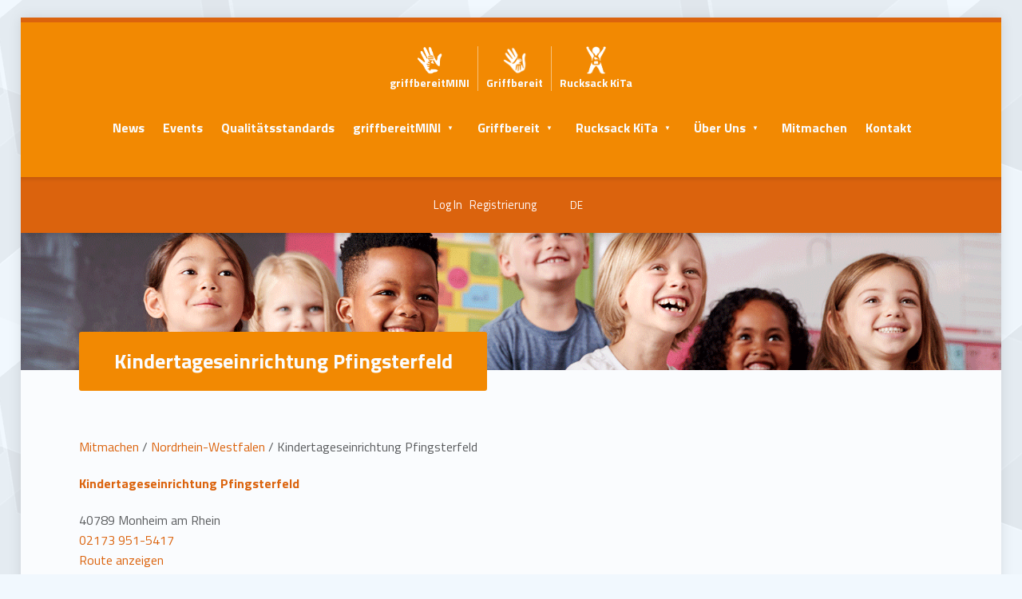

--- FILE ---
content_type: text/html; charset=UTF-8
request_url: https://www.griffbereit-rucksack.de/location/?bsl=13846
body_size: 58021
content:
<!DOCTYPE html><html class="no-js" lang="de-DE"><head><script data-no-optimize="1">var litespeed_docref=sessionStorage.getItem("litespeed_docref");litespeed_docref&&(Object.defineProperty(document,"referrer",{get:function(){return litespeed_docref}}),sessionStorage.removeItem("litespeed_docref"));</script> <meta charset="UTF-8"><meta name="viewport" content="width=device-width, initial-scale=1"><link rel="profile" href="https://gmpg.org/xfn/11"><title>Location &#8211; Griffbereit &amp; Rucksack KiTa</title> <script type="text/html" id="tmpl-bb-link-preview"><% if ( link_scrapping ) { %>
	<% if ( link_loading ) { %>
		<span class="bb-url-scrapper-loading bb-ajax-loader"><i class="bb-icon-l bb-icon-spinner animate-spin"></i>Vorschau wird geladen...</span>
	<% } %>
	<% if ( link_success || link_error ) { %>
		<a title="Vorschau abbrechen" href="#" id="bb-close-link-suggestion">Vorschau entfernen</a>
		<div class="bb-link-preview-container">

			<% if ( link_images && link_images.length && link_success && ! link_error && '' !== link_image_index ) { %>
				<div id="bb-url-scrapper-img-holder">
					<div class="bb-link-preview-image">
						<div class="bb-link-preview-image-cover">
							<img src="<%= link_images[link_image_index] %>"/>
						</div>
						<div class="bb-link-preview-icons">
							<%
							if ( link_images.length > 1 ) { %>
								<a data-bp-tooltip-pos="up" data-bp-tooltip="Bild ändern" href="#" class="icon-exchange toolbar-button bp-tooltip" id="icon-exchange"><i class="bb-icon-l bb-icon-exchange"></i></a>
							<% } %>
							<% if ( link_images.length ) { %>
								<a data-bp-tooltip-pos="up" data-bp-tooltip="Bild entfernen" href="#" class="icon-image-slash toolbar-button bp-tooltip" id="bb-link-preview-remove-image"><i class="bb-icon-l bb-icon-image-slash"></i></a>
							<% } %>
							<a data-bp-tooltip-pos="up" data-bp-tooltip="Bestätigen" class="toolbar-button bp-tooltip" href="#" id="bb-link-preview-select-image">
								<i class="bb-icon-check bb-icon-l"></i>
							</a>
						</div>
					</div>
					<% if ( link_images.length > 1 ) { %>
						<div class="bb-url-thumb-nav">
							<button type="button" id="bb-url-prevPicButton"><span class="bb-icon-l bb-icon-angle-left"></span></button>
							<button type="button" id="bb-url-nextPicButton"><span class="bb-icon-l bb-icon-angle-right"></span></button>
							<div id="bb-url-scrapper-img-count">
								Bild <%= link_image_index + 1 %>&nbsp;von&nbsp;<%= link_images.length %>
							</div>
						</div>
					<% } %>
				</div>
			<% } %>

			<% if ( link_success && ! link_error && link_url ) { %>
				<div class="bb-link-preview-info">
					<% var a = document.createElement('a');
						a.href = link_url;
						var hostname = a.hostname;
						var domainName = hostname.replace('www.', '' );
					%>

					<% if ( 'undefined' !== typeof link_title && link_title.trim() && link_description ) { %>
						<p class="bb-link-preview-link-name"><%= domainName %></p>
					<% } %>

					<% if ( link_success && ! link_error ) { %>
						<p class="bb-link-preview-title"><%= link_title %></p>
					<% } %>

					<% if ( link_success && ! link_error ) { %>
						<div class="bb-link-preview-excerpt"><p><%= link_description %></p></div>
					<% } %>
				</div>
			<% } %>
			<% if ( link_error && ! link_success ) { %>
				<div id="bb-url-error" class="bb-url-error"><%= link_error_msg %></div>
			<% } %>
		</div>
	<% } %>
<% } %></script> <script type="text/html" id="tmpl-profile-card-popup"><div id="profile-card" class="bb-profile-card bb-popup-card" data-bp-item-id="" data-bp-item-component="members">

		<div class="skeleton-card">
			<div class="skeleton-card-body">
				<div class="skeleton-card-avatar bb-loading-bg"></div>
				<div class="skeleton-card-entity">
					<div class="skeleton-card-type bb-loading-bg"></div>
					<div class="skeleton-card-heading bb-loading-bg"></div>
					<div class="skeleton-card-meta bb-loading-bg"></div>
				</div>
			</div>
						<div class="skeleton-card-footer skeleton-footer-plain">
				<div class="skeleton-card-button bb-loading-bg"></div>
				<div class="skeleton-card-button bb-loading-bg"></div>
				<div class="skeleton-card-button bb-loading-bg"></div>
			</div>
		</div>

		<div class="bb-card-content">
			<div class="bb-card-body">
				<div class="bb-card-avatar">
					<span class="card-profile-status"></span>
					<img src="" alt="">
				</div>
				<div class="bb-card-entity">
					<div class="bb-card-profile-type"></div>
					<h4 class="bb-card-heading"></h4>
					<div class="bb-card-meta">
						<span class="card-meta-item card-meta-joined">Beigetreten <span></span></span>
						<span class="card-meta-item card-meta-last-active"></span>
											</div>
				</div>
			</div>
			<div class="bb-card-footer">
								<div class="bb-card-action bb-card-action-outline">
					<a href="" class="card-button card-button-profile">Profil ansehen</a>
				</div>
			</div>
		</div>

	</div></script> <script type="text/html" id="tmpl-group-card-popup"><div id="group-card" class="bb-group-card bb-popup-card" data-bp-item-id="" data-bp-item-component="groups">

		<div class="skeleton-card">
			<div class="skeleton-card-body">
				<div class="skeleton-card-avatar bb-loading-bg"></div>
				<div class="skeleton-card-entity">
					<div class="skeleton-card-heading bb-loading-bg"></div>
					<div class="skeleton-card-meta bb-loading-bg"></div>
				</div>
			</div>
						<div class="skeleton-card-footer skeleton-footer-plain">
				<div class="skeleton-card-button bb-loading-bg"></div>
				<div class="skeleton-card-button bb-loading-bg"></div>
			</div>
		</div>

		<div class="bb-card-content">
			<div class="bb-card-body">
				<div class="bb-card-avatar">
					<img src="" alt="">
				</div>
				<div class="bb-card-entity">
					<h4 class="bb-card-heading"></h4>
					<div class="bb-card-meta">
						<span class="card-meta-item card-meta-status"></span>
						<span class="card-meta-item card-meta-type"></span>
						<span class="card-meta-item card-meta-last-active"></span>
					</div>
					<div class="card-group-members">
						<span class="bs-group-members"></span>
					</div>
				</div>
			</div>
			<div class="bb-card-footer">
								<div class="bb-card-action bb-card-action-outline">
					<a href="" class="card-button card-button-group">View Group</a>
				</div>
			</div>
		</div>

	</div></script> <meta name='robots' content='max-image-preview:large' /><link rel='dns-prefetch' href='//maps.googleapis.com' /><link rel='dns-prefetch' href='//unpkg.com' /><link rel='dns-prefetch' href='//kit.fontawesome.com' /><link rel="alternate" type="application/rss+xml" title="Griffbereit &amp; Rucksack KiTa &raquo; Feed" href="https://www.griffbereit-rucksack.de/feed/" /><link rel="alternate" type="application/rss+xml" title="Griffbereit &amp; Rucksack KiTa &raquo; Kommentar-Feed" href="https://www.griffbereit-rucksack.de/comments/feed/" /><link rel="alternate" title="oEmbed (JSON)" type="application/json+oembed" href="https://www.griffbereit-rucksack.de/wp-json/oembed/1.0/embed?url=https%3A%2F%2Fwww.griffbereit-rucksack.de%2Flocation%2F" /><link rel="alternate" title="oEmbed (XML)" type="text/xml+oembed" href="https://www.griffbereit-rucksack.de/wp-json/oembed/1.0/embed?url=https%3A%2F%2Fwww.griffbereit-rucksack.de%2Flocation%2F&#038;format=xml" /><style id='wp-img-auto-sizes-contain-inline-css'>img:is([sizes=auto i],[sizes^="auto," i]){contain-intrinsic-size:3000px 1500px}
/*# sourceURL=wp-img-auto-sizes-contain-inline-css */</style><style id="litespeed-ccss">ul{box-sizing:border-box}.entry-content{counter-reset:footnotes}:root{--wp-block-synced-color:#7a00df;--wp-block-synced-color--rgb:122,0,223;--wp-bound-block-color:var(--wp-block-synced-color);--wp-editor-canvas-background:#ddd;--wp-admin-theme-color:#007cba;--wp-admin-theme-color--rgb:0,124,186;--wp-admin-theme-color-darker-10:#006ba1;--wp-admin-theme-color-darker-10--rgb:0,107,160.5;--wp-admin-theme-color-darker-20:#005a87;--wp-admin-theme-color-darker-20--rgb:0,90,135;--wp-admin-border-width-focus:2px}:root{--wp--preset--font-size--normal:16px;--wp--preset--font-size--huge:42px}.screen-reader-text{border:0;clip-path:inset(50%);height:1px;margin:-1px;overflow:hidden;padding:0;position:absolute;width:1px;word-wrap:normal!important}:root{--mpcs-primary-color:var(--bb-primary-color, #385dff);--mpcs-primary-color-rgb:var(--bb-primary-color-rgb, 56, 93, 255);--mpcs-body-background-color:var(--bb-body-background-color, #fafbfd);--mpcs-body-background-color-rgb:var(--bb-body-background-color-rgb, 250, 251, 253);--mpcs-content-background-color:var(--bb-content-background-color, #fff);--mpcs-content-alternate-background-color:var(--bb-content-alternate-background-color, #f2f4f5);--mpcs-content-border-color:var(--bb-content-border-color, #d6d9dd);--mpcs-content-border-color-rgb:var(--bb-content-border-color-rgb, 214, 217, 221);--mpcs-cover-image-background-color:var(--bb-cover-image-background-color, #647385);--mpcs-headings-color:var(--bb-headings-color, #1e2132);--mpcs-headings-color-rgb:var(--bb-headings-color-rgb, 30, 33, 50);--mpcs-body-text-color:var(--bb-body-text-color, #5a5a5a);--mpcs-body-text-color-rgb:var(--bb-body-text-color-rgb, 90, 90, 90);--mpcs-alternate-text-color:var(--bb-alternate-text-color, #9b9c9f);--mpcs-alternate-text-color-rgb:var(--bb-alternate-text-color-rgb, 155, 156, 159);--mpcs-primary-button-background-regular:var(--bb-primary-button-background-regular, #385dff);--mpcs-primary-button-background-hover:var(--bb-primary-button-background-hover, #1e42dd);--mpcs-primary-button-border-regular:var(--bb-primary-button-border-regular, #385dff);--mpcs-primary-button-border-hover:var(--bb-primary-button-border-hover, #1e42dd);--mpcs-primary-button-text-regular:var(--bb-primary-button-text-regular, #fff);--mpcs-primary-button-text-regular-rgb:var(--bb-primary-button-text-regular-rgb, 255, 255, 255);--mpcs-primary-button-text-hover:var(--bb-primary-button-text-hover, #fff);--mpcs-primary-button-text-hover-rgb:var(--bb-primary-button-text-hover-rgb, 255, 255, 255);--mpcs-secondary-button-background-regular:var(--bb-secondary-button-background-regular, #f2f4f5);--mpcs-secondary-button-background-hover:var(--bb-secondary-button-background-hover, #385dff);--mpcs-secondary-button-border-regular:var(--bb-secondary-button-border-regular, #f2f4f5);--mpcs-secondary-button-border-hover:var(--bb-secondary-button-border-hover, #385dff);--mpcs-secondary-button-text-regular:var(--bb-secondary-button-text-regular, #1e2132);--mpcs-secondary-button-text-hover:var(--bb-secondary-button-text-hover, #fff);--mpcs-header-background:var(--bb-header-background, #fff);--mpcs-header-alternate-background:var(--bb-header-alternate-background, #f2f4f5);--mpcs-header-links:var(--bb-header-links, #1e2132);--mpcs-header-links-hover:var(--bb-header-links-hover, #385dff);--mpcs-header-mobile-logo-size:var(--bb-header-mobile-logo-size, 193px);--mpcs-header-height:var(--bb-header-height, 76px);--mpcs-sidenav-background:var(--bb-sidenav-background, #fff);--mpcs-sidenav-text-regular:var(--bb-sidenav-text-regular, #1e2132);--mpcs-sidenav-text-hover:var(--bb-sidenav-text-hover, #1e2132);--mpcs-sidenav-text-active:var(--bb-sidenav-text-active, #fff);--mpcs-sidenav-menu-background-color-regular:var(--bb-sidenav-menu-background-color-regular, #fff);--mpcs-sidenav-menu-background-color-hover:var(--bb-sidenav-menu-background-color-hover, #f2f4f5);--mpcs-sidenav-menu-background-color-active:var(--bb-sidenav-menu-background-color-active, #385dff);--mpcs-sidenav-count-text-color-regular:var(--bb-sidenav-count-text-color-regular, #1e2132);--mpcs-sidenav-count-text-color-hover:var(--bb-sidenav-count-text-color-hover, #fff);--mpcs-sidenav-count-text-color-active:var(--bb-sidenav-count-text-color-active, #385dff);--mpcs-sidenav-count-background-color-regular:var(--bb-sidenav-count-background-color-regular, #f2f4f5);--mpcs-sidenav-count-background-color-hover:var(--bb-sidenav-count-background-color-hover, #385dff);--mpcs-sidenav-count-background-color-active:var(--bb-sidenav-count-background-color-active, #fff);--mpcs-footer-background:var(--bb-footer-background, #fafbfd);--mpcs-footer-widget-background:var(--bb-footer-widget-background, #fafbfd);--mpcs-footer-text-color:var(--bb-footer-text-color, #5a5a5a);--mpcs-footer-menu-link-color-regular:var(--bb-footer-menu-link-color-regular, #5a5a5a);--mpcs-footer-menu-link-color-hover:var(--bb-footer-menu-link-color-hover, #385dff);--mpcs-footer-menu-link-color-active:var(--bb-footer-menu-link-color-active, #1e2132);--mpcs-admin-screen-bgr-color:var(--bb-admin-screen-bgr-color, #fff);--mpcs-admin-screen-txt-color:var(--bb-admin-screen-txt-color, #1e2132);--mpcs-login-register-link-color-regular:var(--bb-login-register-link-color-regular, #5a5a5a);--mpcs-login-register-link-color-hover:var(--bb-login-register-link-color-hover, #1e42dd);--mpcs-login-register-button-background-color-regular:var(--bb-login-register-button-background-color-regular, #385dff);--mpcs-login-register-button-background-color-hover:var(--bb-login-register-button-background-color-hover, #1e42dd);--mpcs-login-register-button-border-color-regular:var(--bb-login-register-button-border-color-regular, #385dff);--mpcs-login-register-button-border-color-hover:var(--bb-login-register-button-border-color-hover, #1e42dd);--mpcs-login-register-button-text-color-regular:var(--bb-login-register-button-text-color-regular, #fff);--mpcs-login-register-button-text-color-hover:var(--bb-login-register-button-text-color-hover, #fff);--mpcs-label-background-color:var(--bb-label-background-color, #d7dfff);--mpcs-label-text-color:var(--bb-label-text-color, #385dff);--mpcs-tooltip-background:var(--bb-tooltip-background, #1e2132);--mpcs-tooltip-background-rgb:var(--bb-tooltip-background-rgb, 30, 33, 50);--mpcs-tooltip-color:var(--bb-tooltip-color, #fff);--mpcs-default-notice-color:var(--bb-default-notice-color, #385dff);--mpcs-default-notice-color-rgb:var(--bb-default-notice-color-rgb, 56, 93, 255);--mpcs-success-color:var(--bb-success-color, #14b550);--mpcs-success-color-rgb:var(--bb-success-color-rgb, 20, 181, 80);--mpcs-warning-color:var(--bb-warning-color, #ed9615);--mpcs-warning-color-rgb:var(--bb-warning-color-rgb, 237, 150, 21);--mpcs-danger-color:var(--bb-danger-color, #db222a);--mpcs-danger-color-rgb:var(--bb-danger-color-rgb, 219, 34, 42);--mpcs-login-custom-heading-color:var(--bb-login-custom-heading-color, #fff);--mpcs-button-radius:var(--bb-button-radius, 6px);--mpcs-block-radius:var(--bb-block-radius, 10px);--mpcs-option-radius:var(--bb-option-radius, 5px);--mpcs-block-radius-inner:var(--bb-block-radius-inner, 6px);--mpcs-input-radius:var(--bb-input-radius, 6px);--mpcs-label-type-radius:var(--bb-label-type-radius, 6px);--mpcs-checkbox-radius:var(--bb-checkbox-radius, 5.4px);--mpcs-primary-button-focus-shadow:var(--bb-primary-button-focus-shadow, 0 0 1px 2px rgba(0, 0, 0, 0.05), inset 0 0 0 2px rgba(0, 0, 0, 0.08));--mpcs-secondary-button-focus-shadow:var(--bb-secondary-button-focus-shadow, 0 0 1px 2px rgba(0, 0, 0, 0.05), inset 0 0 0 2px rgba(0, 0, 0, 0.08));--mpcs-outline-button-focus-shadow:var(--bb-outline-button-focus-shadow, 0 0 1px 2px rgba(0, 0, 0, 0.05), inset 0 0 0 2px rgba(0, 0, 0, 0.08));--mpcs-input-focus-shadow:var(--bb-input-focus-shadow, 0 0 0 2px rgba(var(--mpcs-primary-color-rgb), 0.1));--mpcs-input-focus-border-color:var(--bb-input-focus-border-color, var(--mpcs-primary-color));--mpcs-widget-title-text-transform:var(--bb-widget-title-text-transform, none)}.em .em-list-table.frontend div.tablenav .tablenav-pages{float:right;grid-area:pagination;text-wrap:nowrap;text-align:right;margin:0 0 15px}:root{--iti-hover-color:rgba(0, 0, 0, 0.05);--iti-border-color:#ccc;--iti-dialcode-color:#999;--iti-dropdown-bg:white;--iti-search-icon-color:#999;--iti-spacer-horizontal:8px;--iti-flag-height:12px;--iti-flag-width:16px;--iti-border-width:1px;--iti-arrow-height:4px;--iti-arrow-width:6px;--iti-triangle-border:calc(var(--iti-arrow-width) / 2);--iti-arrow-padding:6px;--iti-arrow-color:#555;--iti-path-flags-1x:url(/wp-content/plugins/events-manager/includes/img/flags.webp);--iti-path-flags-2x:url(/wp-content/plugins/events-manager/includes/img/flags@2x.webp);--iti-path-globe-1x:url(/wp-content/plugins/events-manager/includes/img/globe.webp);--iti-path-globe-2x:url(/wp-content/plugins/events-manager/includes/img/globe@2x.webp);--iti-flag-sprite-width:3904px;--iti-flag-sprite-height:12px;--iti-mobile-popup-margin:30px}.trp-language-switcher{height:42px;position:relative;box-sizing:border-box;width:200px;text-overflow:ellipsis;white-space:nowrap}.trp-language-switcher>div{box-sizing:border-box;padding:4px 20px 3px 13px;border:1.5px solid #949494;border-radius:2px;background-image:url(/wp-content/plugins/translatepress-multilingual/assets/images/arrow-down-3101.svg);background-repeat:no-repeat;background-position:calc(100% - 20px) calc(1em + 2px),calc(100% - 3px) calc(1em + 0px);background-size:8px 8px,8px 8px;background-repeat:no-repeat;background-color:#fff}.trp-language-switcher>div>a{display:block;padding:7px 12px;border-radius:3px;text-decoration:none;color:#1E1E1E;font-style:normal;font-weight:400;font-size:16px}.trp-language-switcher .trp-ls-shortcode-current-language{display:inline-block}.trp-language-switcher .trp-ls-shortcode-language{display:inline-block;height:1px;overflow:hidden;visibility:hidden;z-index:1;max-height:250px;overflow-y:auto;left:0;top:0;min-height:auto}@media screen{:root{--color_accent:#07599b;--color_accent_text:#fafcfe;--color_error_background:#aa3e0e;--color_error_text:#fafcfe;--color_info_background:#07599b;--color_info_text:#fafcfe;--color_neutral_background:#dadcde;--color_neutral_text:#3a3c3e;--color_success_background:#038547;--color_success_text:#fafcfe;--color_warning_background:#eaae3e;--color_warning_text:#3a3c3e;--color_header_background:#0779bb;--color_header_text:#fafcfe;--color_header_decoration:#07599b;--color_navigation_background:#1a1c2e;--color_navigation_text:#fafcfe;--color_navigation_border:#3a3c4e;--color_header_info_background:#07599b;--color_header_info_text:#fafcfe;--color_intro_background:#4abcfe;--color_intro_title_background:#07599b;--color_intro_title_text:#fafcfe;--color_content_background:#fafcfe;--color_content_text:#5a5c5e;--color_content_headings:#1a1c1e;--color_content_border:#caccce;--color_sidebar_background:#f1f3f5;--color_sidebar_decoration:#07599b;--color_footer_background:#1a1c2e;--color_footer_text:#aaacbe;--color_footer_headings:#eaecfe;--color_footer_border:#3a3c4e;--color_footer_decoration:#07599b;--color_footer_accent:#eaecfe;--color_footer_accent_text:#3a3c4e;--color_footer_info_background:#07599b;--color_footer_info_text:#fafcfe;--color_site_info_background:#07599b;--color_site_info_text:#fafcfe;--layout_width_site:1640px;--layout_width_content:1160px;--typography_size_html:16px;--typography_fonts_text:"Titillium Web","Helvetica Neue",Helvetica,Arial,sans-serif;--typography_fonts_headings:"Titillium Web","Helvetica Neue",Helvetica,Arial,sans-serif;--typography_fonts_logo:"Titillium Web","Helvetica Neue",Helvetica,Arial,sans-serif;--color_header_info_text--a20:rgba(250,252,254,0.2);--color_footer_info_text--a20:rgba(250,252,254,0.2);--gap_elements:0;--navigation_button_toggle_spacing:var(--gap_elements);--button_toggle_sub_menu_size:10px}@media (hover:none){:root{--gap_elements:5px}}@media (hover:none){:root{--button_toggle_sub_menu_size:24px}}html{line-height:1.15;-ms-text-size-adjust:100%;-webkit-text-size-adjust:100%}body{margin:0}article,aside,header,nav,section{display:block}h1{font-size:2em;margin:.67em 0}main{display:block}a{background-color:#fff0;-webkit-text-decoration-skip:objects}strong{font-weight:inherit}strong{font-weight:bolder}img{border-style:none}button,input{font-family:sans-serif;font-size:100%;line-height:1.15;margin:0}button,input{overflow:visible}button{text-transform:none}[type=submit],button{-webkit-appearance:button}[type=submit]::-moz-focus-inner,button::-moz-focus-inner{border-style:none;padding:0}[type=submit]:-moz-focusring,button:-moz-focusring{outline:1px dotted ButtonText}[type=search]{-webkit-appearance:textfield;outline-offset:-2px}[type=search]::-webkit-search-cancel-button,[type=search]::-webkit-search-decoration{-webkit-appearance:none}::-webkit-file-upload-button{-webkit-appearance:button;font:inherit}template{display:none}html{overflow-y:scroll;-webkit-box-sizing:border-box;box-sizing:border-box;scroll-behavior:smooth}@media (prefers-reduced-motion:reduce),(update:slow){html{scroll-behavior:auto}}*,:after,:before{-webkit-box-sizing:inherit;box-sizing:inherit}@media (prefers-reduced-motion:reduce),(update:slow){*,:after,:before{-webkit-animation-duration:0s!important;animation-duration:0s!important;-webkit-animation-iteration-count:1!important;animation-iteration-count:1!important}}ul{padding:0;margin:0}ul{list-style:disc}::-webkit-input-placeholder{line-height:normal}::-moz-placeholder{line-height:normal}:-ms-input-placeholder{line-height:normal}::-ms-input-placeholder{line-height:normal}::placeholder{line-height:normal}img{max-width:100%}@-moz-viewport{width:device-width}@-ms-viewport{width:device-width}@-o-viewport{width:device-width}@-webkit-viewport{width:device-width}@viewport{width:device-width}a{text-decoration:none}img{vertical-align:middle}ul{margin-top:0;margin-bottom:1em;margin-left:1.38em;margin-right:0}li>ul{margin-bottom:0}.entry-title,a,h1,h2,h3,p{overflow-wrap:break-word;word-wrap:break-word}.main-navigation-container .hide>a,.menu-toggle-skip-link:not(:focus),.screen-reader-text{clip:rect(1px,1px,1px,1px);clip-path:inset(50%);position:absolute!important;width:1px;height:1px;line-height:1px;overflow:hidden;word-wrap:normal!important}.screen-reader-text{padding:0;margin:-1px;word-wrap:normal!important;border:0}.site .search-form .search-submit{overflow:hidden}.entry-content:after,.site-content:after,.site-header:after,.site-main:after,.textwidget:after,.widget_text:after{content:"";clear:both;display:table;table-layout:fixed}body:before{display:none}@media only screen and (min-width:28em){body:before{content:"device_s"}}@media only screen and (min-width:42em){body:before{content:"device_m"}}@media only screen and (min-width:55em){body:before{content:"device_l"}}@media only screen and (min-width:80em){body:before{content:"device_xl"}}@media only screen and (min-width:100em){body:before{content:"device_xxl"}}@media only screen and (min-width:120em){body:before{content:"device_xxxl"}}@media only screen and (min-width:160em){body:before{content:"device_xxxxl"}}html{font-size:100%;font-family:"Helvetica Neue",Helvetica,Arial,sans-serif}@media only screen and (min-width:28em){html{font-size:100%}}p{padding:0;margin:0 0 1.62em}.mobile-search-form,input{font-size:1rem}.widget-title{font-size:.905rem}.header-info-widgets{font-size:.905em}.intro-title,.mobile-menu-container span{font-size:1.62em}.mobile-menu-container span,h1,h2,h3{font-weight:400}.entry-title,.menu-toggle-bar-container,.widget-title,button,input[type=submit]{font-weight:700}button,input[type=submit]{line-height:1}.main-navigation-container .sub-menu a,h1,h2,h3{line-height:1.38}.mobile-search-form,html{line-height:1.62}form{margin:0 0 1.62em}button,input{max-width:100%;padding:.62em;line-height:normal;font-size:1em;font-family:inherit;color:inherit;border-width:2px;border-style:solid;outline:0;vertical-align:baseline}option{background:#fafcfe!important;color:#6a6c6e!important}input[type=search]{-webkit-appearance:none}input[type=search]{-webkit-box-sizing:border-box;box-sizing:border-box}:invalid{-webkit-box-shadow:none;box-shadow:none}label{display:inline-block;padding-bottom:.19em}input[type=search]{width:17em}.search-form,form[role=search]{display:block;position:relative;max-width:100%;margin:0;text-align:left}.search-form .search-field,.search-form input[type=search],form[role=search] .search-field,form[role=search] input[type=search]{position:relative;width:100%;text-align:inherit;z-index:0}.widget ul{margin:0;list-style:none}.widget ul li{padding:.38em 0;border-top-width:1px;border-top-style:solid;border-bottom-width:1px;border-bottom-style:solid}.widget ul li+li{margin-top:-1px}.menu-toggle-bar-container span:before,.menu-toggle:before,.site .search-form:before{font-family:"Genericons-Neue";font-style:normal;font-weight:400;font-variant:normal;text-decoration:inherit;text-transform:none;speak:none}ul{list-style:square}h1:last-child,p:last-child,ul:last-child{margin-bottom:0}@media only screen and (max-width:54.9375em){.main-navigation-container{will-change:transform}}@media only screen and (max-width:41.9375em){.mobile-menu-container{will-change:transform}}@media only screen and (max-width:41.9375em){.menu-toggle{will-change:transform}}@media only screen and (max-width:41.9375em) and (min-height:28em){body.has-mobile-bar{padding-bottom:66.5314px}}.site{position:relative;width:100%;margin:0 auto}@media only screen and (min-width:42em){.site-layout-boxed{padding:1.38rem 2%}}.site-layout-boxed .site{max-width:1640px;max-width:var(--layout_width_site);-webkit-box-shadow:0 0 1rem rgb(0 0 0/.1);box-shadow:0 0 1rem rgb(0 0 0/.1)}.content-area,.header-info-widgets,.intro-inner,.site .fl-row-fixed-width,.site-header-inner{width:88%;margin:0 auto}.fl-row-content{max-width:1920px;max-width:120rem}.content-area,.header-info-widgets,.intro-inner,.site .fl-row-fixed-width,.site-header-inner{max-width:1160px;max-width:var(--layout_width_content)}.site-header:before{content:"";display:block;width:100%;height:.38rem}.menu-skip-links ul{position:absolute;left:0;top:0;padding:0;margin:0;list-style:none}.menu-skip-links li{list-style:inherit;white-space:nowrap}.skip-link{background:#000;color:#fff}html{font-family:"Titillium Web","Helvetica Neue",Helvetica,Arial,sans-serif;font-family:var(--typography_fonts_text)}h1,h2,h3{font-family:"Titillium Web","Helvetica Neue",Helvetica,Arial,sans-serif;font-family:var(--typography_fonts_headings)}@media only screen and (min-width:28em){html{font-size:16px;font-size:var(--typography_size_html)}}.intro-title{line-height:1.19}button,input{border-width:1px;border-radius:.19rem}button,input[type=submit]{padding:.62em 1.38em;margin-top:2px;margin-bottom:2px;border:0;border-radius:.19rem;-webkit-box-shadow:0 3px 6px -2px rgb(0 0 0/.4);box-shadow:0 3px 6px -2px rgb(0 0 0/.4)}form input[type=submit]{margin-top:0;margin-bottom:0}@media only screen and (min-width:55em){button,input[type=submit]{line-height:inherit}}.search-form{position:relative}.site .search-form:before{content:"";position:absolute;width:2.6244rem;height:100%;right:0;top:0;text-align:center;font-size:1.62em;z-index:1}.site .search-form .search-submit{position:absolute;width:2.6244rem;height:100%;right:0;top:0;padding:0;text-indent:-999em;background:none;color:inherit;border:0;z-index:2;-webkit-box-shadow:none;box-shadow:none}.search-form label{display:block;padding:0}.search-field{padding-right:2.6244rem}h1{font-size:2.1222em;line-height:1.19;margin-top:.6649618321em;margin-bottom:.5195971518em}h2{font-size:1.539em;line-height:1.19;margin-top:1.3678947368em;margin-bottom:.7164971252em}h3{font-size:1.3122em;line-height:1.38;margin-top:1.62em;margin-bottom:.7246376812em}h1,h2,h3{padding:0;text-rendering:optimizeLegibility}h2:first-child,h3:first-child{margin-top:0}@media only screen and (min-width:42em){h1{font-size:2.62em;line-height:1.19;margin-top:.6649618321em;margin-bottom:.5195971518em}h2{font-size:1.9em;line-height:1.19;margin-top:1.3678947368em;margin-bottom:.7164971252em}h3{font-size:1.62em;line-height:1.38;margin-top:1.62em;margin-bottom:.7246376812em}}.entry-header{margin-bottom:2.6244rem}@media only screen and (min-width:55em){.entry-header{margin-bottom:3.62673936rem}}.entry-header.intro-container{margin-bottom:0}.entry-title{padding:0;margin:0 0 2.6244rem}.widget-title{margin:0 0 1.62rem;text-transform:uppercase}.intro{margin-bottom:1.62rem;background-position:50% 50%;background-size:cover}@media only screen and (min-width:42em){.intro{background-size:100%}}.intro-container{position:relative;z-index:1}.intro-inner{padding-top:4%}.is-singular .intro-inner{padding-top:8%}.intro-title{position:relative;display:inline-block;max-width:100%;bottom:-1.62rem;padding:2% 4%;margin-bottom:0;border-radius:.19rem}.site-header{position:relative;z-index:99;-webkit-box-shadow:0 6px 4px -3px rgb(0 0 0/.1);box-shadow:0 6px 4px -3px rgb(0 0 0/.1)}.site-header-inner{display:-webkit-box;display:-ms-flexbox;display:flex;-webkit-box-align:center;-ms-flex-align:center;align-items:center;-ms-flex-wrap:wrap;flex-wrap:wrap;gap:1rem;position:relative;padding-top:1em;padding-bottom:1em;z-index:9}@media only screen and (min-width:55em){.site-header-inner{gap:1.38rem}}.site-header-inner>:last-child:not(:first-child){margin-left:auto}.site-header a{color:inherit}.menu a{text-decoration:none}.main-navigation{position:relative}@media only screen and (min-width:42em){.main-navigation{float:right}}@media only screen and (min-width:55em) and (max-width:79.9375em){.main-navigation{clear:both;width:100%;margin:1em 0 0}}.main-navigation-container ul{padding:0;margin:0;list-style:none}.main-navigation-container li{position:relative;padding:0 .62rem;margin:0;z-index:1}@media only screen and (min-width:55em){.main-navigation-container li{white-space:nowrap}}.main-navigation-container li:before{content:"";position:absolute;left:0;top:0;width:100%;height:100%;border-radius:.19rem;-webkit-box-shadow:0 3px 6px -2px rgb(0 0 0/.4);box-shadow:0 3px 6px -2px rgb(0 0 0/.4);opacity:0;z-index:-1}@media only screen and (min-width:55em){.main-navigation-container li.current-menu-item:before{background-color:var(--color_navigation_border);background-color:var(--color_navigation_background);color:var(--color_navigation_text);opacity:1}}.main-navigation-container a{display:block;max-width:100%;padding:.38rem 0}@media only screen and (min-width:55em){.main-navigation-container a{display:inline-block}}.current-menu-item:before{background-color:var(--color_navigation_border)}.current-menu-item>a{font-weight:700}@media only screen and (min-width:55em){.menu-primary{display:-webkit-box;display:-ms-flexbox;display:flex;-webkit-box-align:center;-ms-flex-align:center;align-items:center}.menu-primary>li{margin-left:.38rem}.menu-primary>li>a{font-weight:700}.menu-primary>li>.sub-menu{margin-top:calc(0.38rem - 0.19rem)}}:root{--primary-submenu-translateX:0}.main-navigation-container .sub-menu{display:none;position:absolute;min-width:100%;min-width:calc(100% + 3.24rem);left:0;top:100%;padding:1.62rem;margin:0-1.62rem;border-radius:.19rem;-webkit-box-shadow:0 3px 4px 0 rgb(0 0 0/.1);box-shadow:0 3px 4px 0 rgb(0 0 0/.1);opacity:1;z-index:9;-webkit-transform-origin:50%0;-ms-transform-origin:50%0;transform-origin:50%0}.main-navigation-container .sub-menu a{font-size:.905em}.main-navigation-container .sub-menu li{padding:.38rem 1rem;border-top-width:1px;border-top-style:solid}@media only screen and (min-width:55em){.main-navigation-container .sub-menu li:first-child{border-width:0}}@media only screen and (min-width:55em){.main-navigation-container .sub-menu li:before{background:currentColor;border-radius:0;-webkit-box-shadow:none;box-shadow:none;opacity:0}}@media only screen and (min-width:55em){.main-navigation-container .sub-menu .sub-menu{min-width:0;left:100%;top:0;padding:1.62rem;margin:0;margin-top:-1.62rem}.main-navigation-container .sub-menu .sub-menu li{margin-left:0}}@media only screen and (min-width:55em){.main-navigation-container li li{float:none;display:block}.main-navigation-container li li>a{display:block;min-width:6em}}@media only screen and (max-width:54.9375em){.main-navigation-container li li a:before{content:"↳ ";font-weight:400;speak:none;opacity:.5}}@media only screen and (min-width:55em){.no-js .main-navigation-container .menu-item-has-children:not(.menu-item-is-depth-3)>a{display:-webkit-box;display:-ms-flexbox;display:flex;-webkit-box-align:center;-ms-flex-align:center;align-items:center;-webkit-box-pack:justify;-ms-flex-pack:justify;justify-content:space-between}.no-js .main-navigation-container .menu-item-has-children:not(.menu-item-is-depth-3)>a:after{content:"▼";padding-left:1em;margin-left:auto;font-size:.5em}.no-js .main-navigation-container .menu-item-has-children:not(.menu-item-is-depth-3) .menu-item-has-children:not(.menu-item-is-depth-3)>a:after{content:"▶"}}@media only screen and (max-width:54.9375em){:root{--button_toggle_sub_menu_size:32px}}.toggle-sub-menus .menu-item-has-children{display:-webkit-box;display:-ms-flexbox;display:flex;-webkit-box-align:center;-ms-flex-align:center;align-items:center;-webkit-box-pack:justify;-ms-flex-pack:justify;justify-content:space-between;gap:var(--navigation_button_toggle_spacing)}@media only screen and (min-width:55em){.toggle-sub-menus .menu-item-has-children{padding-right:.62em}}.toggle-sub-menus .menu-item-has-children>a{padding-right:.38em}@media only screen and (min-width:55em){.main-navigation-container .megamenu>.sub-menu>li{-webkit-box-flex:0;-ms-flex:0 1 14em;flex:0 1 14em;position:static;padding:0;border-width:0;vertical-align:top}.main-navigation-container .megamenu>.sub-menu>li:before{display:none}.main-navigation-container .megamenu>.sub-menu>li+li{margin-left:1rem}.main-navigation-container .megamenu>.sub-menu>li a{min-width:0}.main-navigation-container .megamenu>.sub-menu>li>a{padding:0 1rem;margin-bottom:.38em;font-size:.81em;font-weight:700;text-transform:uppercase;letter-spacing:1px}.main-navigation-container .megamenu>.sub-menu>li>a:after{display:none}.main-navigation-container .megamenu>.sub-menu>li>.sub-menu{display:block;position:static;min-width:100%;left:0;top:0;padding:0;margin:1em 0 0;background:none;border-width:0;-webkit-box-shadow:none;box-shadow:none}.main-navigation-container .megamenu li{z-index:auto}.main-navigation-container .megamenu .menu-item-has-children{display:block}}@media only screen and (min-width:80em){.main-navigation-container .megamenu:not(.reverse-expand)>.sub-menu{--primary-submenu-translateX:-50%;left:50%;margin-left:0;-webkit-transform:translateX(-50%);-ms-transform:translateX(-50%);transform:translateX(-50%)}}@media only screen and (max-width:54.9375em){.main-navigation-container{position:fixed;display:none;width:100%;height:100%;left:0;top:0;line-height:1.38em;background:inherit;color:inherit;border-color:inherit;overflow-y:auto;z-index:995}.main-navigation-container li{display:-webkit-box;display:-ms-flexbox;display:flex;-webkit-box-align:center;-ms-flex-align:center;align-items:center;-webkit-box-pack:justify;-ms-flex-pack:justify;justify-content:space-between;-ms-flex-wrap:wrap;flex-wrap:wrap;padding:.62rem;padding-right:0;border-top:1px solid;border-color:inherit}.main-navigation-container li li a:before{content:"↳ ";font-weight:400;opacity:.5;speak:none}.main-navigation-container li:before{background:currentColor;border-radius:0;-webkit-box-shadow:none;box-shadow:none;opacity:0}.main-navigation-container li.current-menu-item:before{opacity:.05}.main-navigation-container a{-webkit-box-flex:1;-ms-flex:1 1 auto;flex:1 1 auto;display:block;padding:0}.main-navigation-container .menu{position:relative}.main-navigation-container .menu>ul{max-width:28rem;padding:2.6244rem 1.62rem 5.871528rem;padding-top:38vh;margin-left:auto;margin-right:auto}.main-navigation-container .sub-menu{position:relative;width:100%;min-width:0;left:auto;top:auto;padding:0;margin:.62rem 0 0;background:#fff0;-webkit-box-shadow:none;box-shadow:none;border-radius:0}.main-navigation-container .sub-menu .sub-menu{left:auto;top:auto}.main-navigation-container .sub-menu li{padding:.62rem;padding-right:0}.main-navigation-container .megamenu>ul>.hide{padding-top:0;padding-bottom:0;border-width:0}.main-navigation-container .megamenu>ul>.hide>.sub-menu{display:block;margin-top:0}}.main-navigation-container .menu{margin-top:1.62rem}@media only screen and (min-width:42em){.main-navigation-container .menu{margin-top:0}}.menu-toggle-skip-link{font-size:16px!important;font-weight:400!important}.menu-toggle-skip-link-container{border-width:0!important}@media only screen and (min-width:55em){.menu-toggle-skip-link-container{display:none!important}}.mobile-menu-container{position:fixed;width:100%;left:0;bottom:0;line-height:1.19;font-size:13px;text-align:center;z-index:991;-webkit-box-shadow:0 0 1.62rem rgb(0 0 0/.33);box-shadow:0 0 1.62rem rgb(0 0 0/.33)}@media only screen and (max-height:27.9375em){.mobile-menu-container{clear:both;position:relative;-webkit-box-shadow:none;box-shadow:none}}@media only screen and (min-width:42em){.mobile-menu-container{display:none}}.mobile-menu-container ul{display:table;table-layout:fixed;width:100%;margin:0;border-color:inherit;border-collapse:collapse}.mobile-menu-container ul a,.mobile-menu-container ul button{display:block;padding:1em 0;color:inherit}.mobile-menu-container ul button{width:100%;line-height:inherit;background:#fff0;-webkit-box-shadow:none;box-shadow:none}.mobile-menu-container li{display:table-cell;border:1px solid;border-color:inherit;vertical-align:middle}.mobile-menu-container li:before{display:none}.mobile-menu-container span{display:block}.mobile-menu-container span:before{vertical-align:top}.menu-toggle,.menu-toggle-bar{margin-top:0;margin-bottom:0}.menu-toggle{-webkit-box-shadow:0 0 1.62rem rgb(0 0 0/.33);box-shadow:0 0 1.62rem rgb(0 0 0/.33)}@media only screen and (max-width:41.9375em){.menu-toggle{position:fixed;right:0;bottom:0;padding:.62em 1em;line-height:1.38;text-align:center;font-weight:700;border:1px solid;border-radius:0;z-index:999}.has-mobile-bar .menu-toggle{display:none}}@media only screen and (min-width:55em){.menu-toggle{display:none}}.menu-toggle:before{content:"";margin-right:.62em;vertical-align:middle}@media only screen and (max-width:41.9375em){.menu-toggle:before{display:block;margin-right:0}}@media only screen and (max-height:27.9375em){.menu-toggle:before{display:inline;margin-right:.62em}}.menu-toggle-bar-container span:before{content:""}.mobile-search-form{max-width:28rem;padding:0 1.62rem;margin:26vh auto 0}@media only screen and (min-width:55em){.mobile-search-form{display:none}}@media only screen and (max-width:54.9375em){.main-navigation-container .mobile-search-form+.menu>ul{padding-top:4.251528em}}.site-content{padding:2.6244rem 0}@media only screen and (min-width:55em){.site-content{padding-top:3.62rem;padding-bottom:3.62rem}}.site-content *{border-color:inherit}@media only screen and (min-width:55em){.header-info-widgets{display:-webkit-box;display:-ms-flexbox;display:flex;-webkit-box-align:center;-ms-flex-align:center;align-items:center}}.header-info-widgets-container{-webkit-box-shadow:inset 0 6px 4px -3px rgb(0 0 0/.1);box-shadow:inset 0 6px 4px -3px rgb(0 0 0/.1)}.header-info-widgets .widget{padding-top:1rem;padding-bottom:1rem}.header-info-widgets .widget:not(:last-child){border-bottom:1px solid}@media only screen and (min-width:55em){.header-info-widgets .widget{float:left;-webkit-box-flex:0;-ms-flex:0 1 auto;flex:0 1 auto;padding-top:1.62em;padding-bottom:1.62em}.header-info-widgets .widget:not(:last-child){border-bottom:0}.header-info-widgets .widget+.widget{margin-left:1.62rem}.header-info-widgets .widget:last-child{float:right;-webkit-box-flex:1;-ms-flex:1 1 auto;flex:1 1 auto;text-align:right}}.header-info-widgets .widget-title{display:none}.header-info-widgets .widget_text a{border-bottom:1px dotted}.header-info-widgets ul li{display:inline-block;padding:0;margin:0;margin-right:.62em;border:0}.header-info-widgets ul li+li{margin-top:0}.header-info-widgets ul li:last-child{margin-right:0}.fl-builder.page:not(.page-template-with-sidebar) .site-content{width:100%;max-width:none;padding:0;margin:0}.fl-builder.page:not(.page-template-with-sidebar) .content-area{float:none;width:100%;max-width:100%;padding:0;margin:0}.fl-builder.page:not(.page-template-with-sidebar) .site-main>.entry{float:none;width:100%}@media only screen and (max-width:41.9375em){.fl-row{overflow:hidden}}.site .fl-row-fixed-width .fl-row-fixed-width{width:100%;max-width:100%}.fl-col{max-width:100%}.fl-col-group{display:-webkit-box;display:-ms-flexbox;display:flex;-ms-flex-wrap:wrap;flex-wrap:wrap;width:100%;max-width:100%}.fl-col-content{width:100%;min-width:1px;max-width:100%;padding-top:1.62rem;padding-bottom:1.62rem}@media only screen and (min-width:55em){.fl-col-content{padding-top:3.62rem;padding-bottom:3.62rem}}.site .fl-col-small:not(.fl-col-small-full-width){max-width:100%}.fl-col,.fl-col-content{display:-webkit-box;display:-ms-flexbox;display:flex;-webkit-box-flex:1;-ms-flex:1 1 auto;flex:1 1 auto}.fl-col-content{-webkit-box-orient:vertical;-webkit-box-direction:normal;-ms-flex-direction:column;flex-direction:column;-ms-flex-negative:1;flex-shrink:1}.site .fl-col-group:after,.site .fl-col-group:before,.site .fl-col:after,.site .fl-col:before,.site .fl-module-content:after,.site .fl-module-content:before,.site .fl-module:after,.site .fl-module:before,.site .fl-row-content:after,.site .fl-row-content:before,.site .fl-row:after,.site .fl-row:before{display:none}@media (-ms-high-contrast:active),(-ms-high-contrast:none){.fl-module{min-height:1px}}}@media screen{body{background-color:#f1f8fe}h1,h2,h3{color:#1a1c1e;color:var(--color_content_headings)}::-webkit-input-placeholder,:disabled::-webkit-input-placeholder{color:inherit!important}:-ms-input-placeholder,:disabled:-ms-input-placeholder{color:inherit!important}::-ms-input-placeholder,:disabled::-ms-input-placeholder{color:inherit!important}::placeholder,:disabled::placeholder{color:inherit!important}button,input{background-color:rgb(0 0 0/.05)}[type=submit],button{background-color:#07599b;color:#fafcfe;background-color:var(--color_accent);color:var(--color_accent_text)}.main-navigation-container li li,.widget ul li,button,input{border-color:inherit}a{color:#07599b;color:var(--color_accent)}.site-header{background-color:#0779bb;color:#fafcfe;background-color:var(--color_header_background);color:var(--color_header_text)}.site-header:before{background-color:#07599b;background-color:var(--color_header_decoration)}.main-navigation-container ul{border-color:#3a3c4e;border-color:var(--color_navigation_border)}@media only screen and (min-width:55em){.main-navigation-container .sub-menu{background-color:#1a1c2e;color:#fafcfe;background-color:var(--color_navigation_background);color:var(--color_navigation_text)}}.menu-toggle,.mobile-menu-container{background-color:#1a1c2e;color:#fafcfe;border-color:#3a3c4e;background-color:var(--color_navigation_background);color:var(--color_navigation_text);border-color:var(--color_navigation_border)}.header-info-widgets-container{background-color:#07599b;color:#fafcfe;background-color:var(--color_header_info_background);color:var(--color_header_info_text)}.header-info-widgets .widget:not(:last-child){border-color:rgb(250 252 254/.2);border-color:var(--color_header_info_text--a20)}.intro-container{background-color:#4abcfe;background-color:var(--color_intro_background)}.intro-title{background-color:#07599b;color:#fafcfe;background-color:var(--color_intro_title_background);color:var(--color_intro_title_text)}.site,.site-content{background-color:#fafcfe;color:#5a5c5e;border-color:#caccce;background-color:var(--color_content_background);color:var(--color_content_text);border-color:var(--color_content_border)}}@media screen{aside#header-info-widgets{justify-content:flex-end;position:relative;width:100%;max-width:100%;padding-left:30px;padding-right:30px;display:flex}aside#header-info-widgets section#nav_menu-4{flex:initial;margin-left:10px}#masthead .site-header-inner{line-height:5rem}#bs_header-logo{display:inline-block}#bs_header-logo a{display:flex}#bs_header-logo div.bs_site-header-program-item{display:flex;flex-direction:column}#bs_header-logo div.bs_site-header-program-item:nth-of-type(2){border-left:1px solid #fafcfe7a;border-right:1px solid #fafcfe7a;margin-left:10px;margin-right:10px;padding-left:10px;padding-right:10px}#bs_header-logo div.bs_site-header-program-item img{max-height:35px;margin-left:auto;margin-right:auto}#bs_header-logo div.bs_site-header-program-item p{line-height:initial;font-weight:600;font-size:14px}body.is-singular #page>div.site-inner #intro-container{display:block;background-color:var(--color_content_background)}#custom_html-5{max-width:50px;padding:0}#custom_html-5 div.trp-ls-shortcode-current-language,#custom_html-5 div.trp-ls-shortcode-language{border:none}#custom_html-5 div.trp-ls-shortcode-current-language,#custom_html-5 div.trp-ls-shortcode-language{max-width:50px;display:flex!important;justify-content:center;padding:0;align-items:center}#custom_html-5 div.trp-ls-shortcode-language{flex-direction:column}#custom_html-5 div.trp-ls-shortcode-current-language{background:none!important}#custom_html-5 div.trp-language-switcher{width:unset}#custom_html-5 div.trp-language-switcher a{border-bottom:none;color:#fff;font-size:.905em}#custom_html-5 .trp-language-switcher>div{background-image:none;background-color:var(--color_header_background)}#custom_html-5 div.trp-language-switcher.trp-language-switcher-container{top:4px}@media (max-width:1400px) and (min-width:880px){#masthead div.site-header-inner{display:flex;justify-content:center;flex-wrap:wrap;padding-top:30px}#menu-primary{display:flex;justify-content:center;flex-wrap:wrap;margin-top:20px;margin-bottom:20px}.main-navigation-container .menu>ul>li{line-height:40px}}@media screen and (max-width:1400px){aside#header-info-widgets{justify-content:center}}@media screen and (max-width:879px){#nav_menu-4{float:right}#nav_menu-4,#custom_html-5{display:inline-block;border:0}#custom_html-5{float:right}#custom_html-5 div.trp-language-switcher.trp-language-switcher-container{top:10px}#custom_html-5{margin-left:1.62rem}aside#header-info-widgets{justify-content:flex-end}}@media only screen and (min-width:950px){#page #site-navigation.main-navigation{clear:initial;width:auto;margin:0;line-height:unset}}@media (min-width:1400px){#masthead div.site-header-inner{width:100%;max-width:unset;padding-left:30px;padding-right:30px;justify-content:space-between}}}@media screen{.fl-builder-content *,.fl-builder-content *:before,.fl-builder-content *:after{-webkit-box-sizing:border-box;-moz-box-sizing:border-box;box-sizing:border-box}.fl-row:before,.fl-row:after,.fl-row-content:before,.fl-row-content:after,.fl-col-group:before,.fl-col-group:after,.fl-col:before,.fl-col:after,.fl-module:not([data-accepts]):before,.fl-module:not([data-accepts]):after,.fl-module-content:before,.fl-module-content:after{display:table;content:" "}.fl-row:after,.fl-row-content:after,.fl-col-group:after,.fl-col:after,.fl-module:not([data-accepts]):after,.fl-module-content:after{clear:both}.fl-row,.fl-row-content{margin-left:auto;margin-right:auto;min-width:0}.fl-row-content-wrap{position:relative}.fl-row-default-height .fl-row-content-wrap{display:-webkit-box;display:-webkit-flex;display:-ms-flexbox;display:flex;min-height:100vh}.fl-row-default-height .fl-row-content-wrap{min-height:0}.fl-row-default-height .fl-row-content{-webkit-box-flex:1 1 auto;-moz-box-flex:1 1 auto;-webkit-flex:1 1 auto;-ms-flex:1 1 auto;flex:1 1 auto}.fl-row-default-height.fl-row-align-center .fl-row-content-wrap{-webkit-align-items:center;-webkit-box-align:center;-webkit-box-pack:center;-webkit-justify-content:center;-ms-flex-align:center;-ms-flex-pack:center;justify-content:center;align-items:center}.fl-col{float:left;min-height:1px}@media (max-width:880px){.fl-row-content-wrap{background-attachment:scroll!important}.fl-col{clear:both;float:none;margin-left:auto;margin-right:auto;width:auto!important}.fl-col-small:not(.fl-col-small-full-width){max-width:400px}}.fl-col-content{display:flex;flex-direction:column;margin-top:0;margin-right:0;margin-bottom:0;margin-left:0;padding-top:58px;padding-right:58px;padding-bottom:58px;padding-left:58px}.fl-row-fixed-width{max-width:1160px}.fl-module-content{margin-top:21px;margin-right:21px;margin-bottom:21px;margin-left:21px}@media (max-width:880px){.fl-col[data-node]>.fl-col-content{padding-top:26px;padding-right:26px;padding-bottom:26px;padding-left:26px}}.fl-node-5e5cfc1047278{width:50%}.fl-node-5e5cfc1047282{width:50%}.fl-builder-content .fl-rich-text strong{font-weight:700}.fl-col-content{padding-left:0;padding-right:0}@media (max-width:880px){.fl-col[data-node]>.fl-col-content{padding-left:0;padding-right:0}}.fl-module-content{margin-top:0;margin-bottom:0}}ss3-loader{display:none;place-content:center;position:absolute;left:0;top:0;width:100%;height:100%;z-index:100000}ss3-loader:after{content:"";display:block;border:9px solid RGB(0 0 0/.6);border-top:9px solid #fff;border-radius:50%;box-shadow:inset 0 0 0 1px RGB(0 0 0/.6),0 0 0 1px RGB(0 0 0/.6);width:40px;height:40px;animation:n2-ss-loader-spin 2s linear infinite}@keyframes n2-ss-loader-spin{0%{transform:rotate(0deg)}to{transform:rotate(360deg)}}button::-moz-focus-inner{padding:0;border:0}:root{--wp--preset--aspect-ratio--square:1;--wp--preset--aspect-ratio--4-3:4/3;--wp--preset--aspect-ratio--3-4:3/4;--wp--preset--aspect-ratio--3-2:3/2;--wp--preset--aspect-ratio--2-3:2/3;--wp--preset--aspect-ratio--16-9:16/9;--wp--preset--aspect-ratio--9-16:9/16;--wp--preset--color--black:#000000;--wp--preset--color--cyan-bluish-gray:#abb8c3;--wp--preset--color--white:#ffffff;--wp--preset--color--pale-pink:#f78da7;--wp--preset--color--vivid-red:#cf2e2e;--wp--preset--color--luminous-vivid-orange:#ff6900;--wp--preset--color--luminous-vivid-amber:#fcb900;--wp--preset--color--light-green-cyan:#7bdcb5;--wp--preset--color--vivid-green-cyan:#00d084;--wp--preset--color--pale-cyan-blue:#8ed1fc;--wp--preset--color--vivid-cyan-blue:#0693e3;--wp--preset--color--vivid-purple:#9b51e0;--wp--preset--gradient--vivid-cyan-blue-to-vivid-purple:linear-gradient(135deg,rgb(6,147,227) 0%,rgb(155,81,224) 100%);--wp--preset--gradient--light-green-cyan-to-vivid-green-cyan:linear-gradient(135deg,rgb(122,220,180) 0%,rgb(0,208,130) 100%);--wp--preset--gradient--luminous-vivid-amber-to-luminous-vivid-orange:linear-gradient(135deg,rgb(252,185,0) 0%,rgb(255,105,0) 100%);--wp--preset--gradient--luminous-vivid-orange-to-vivid-red:linear-gradient(135deg,rgb(255,105,0) 0%,rgb(207,46,46) 100%);--wp--preset--gradient--very-light-gray-to-cyan-bluish-gray:linear-gradient(135deg,rgb(238,238,238) 0%,rgb(169,184,195) 100%);--wp--preset--gradient--cool-to-warm-spectrum:linear-gradient(135deg,rgb(74,234,220) 0%,rgb(151,120,209) 20%,rgb(207,42,186) 40%,rgb(238,44,130) 60%,rgb(251,105,98) 80%,rgb(254,248,76) 100%);--wp--preset--gradient--blush-light-purple:linear-gradient(135deg,rgb(255,206,236) 0%,rgb(152,150,240) 100%);--wp--preset--gradient--blush-bordeaux:linear-gradient(135deg,rgb(254,205,165) 0%,rgb(254,45,45) 50%,rgb(107,0,62) 100%);--wp--preset--gradient--luminous-dusk:linear-gradient(135deg,rgb(255,203,112) 0%,rgb(199,81,192) 50%,rgb(65,88,208) 100%);--wp--preset--gradient--pale-ocean:linear-gradient(135deg,rgb(255,245,203) 0%,rgb(182,227,212) 50%,rgb(51,167,181) 100%);--wp--preset--gradient--electric-grass:linear-gradient(135deg,rgb(202,248,128) 0%,rgb(113,206,126) 100%);--wp--preset--gradient--midnight:linear-gradient(135deg,rgb(2,3,129) 0%,rgb(40,116,252) 100%);--wp--preset--font-size--small:13px;--wp--preset--font-size--medium:20px;--wp--preset--font-size--large:36px;--wp--preset--font-size--x-large:42px;--wp--preset--spacing--20:0.44rem;--wp--preset--spacing--30:0.67rem;--wp--preset--spacing--40:1rem;--wp--preset--spacing--50:1.5rem;--wp--preset--spacing--60:2.25rem;--wp--preset--spacing--70:3.38rem;--wp--preset--spacing--80:5.06rem;--wp--preset--shadow--natural:6px 6px 9px rgba(0, 0, 0, 0.2);--wp--preset--shadow--deep:12px 12px 50px rgba(0, 0, 0, 0.4);--wp--preset--shadow--sharp:6px 6px 0px rgba(0, 0, 0, 0.2);--wp--preset--shadow--outlined:6px 6px 0px -3px rgb(255, 255, 255), 6px 6px rgb(0, 0, 0);--wp--preset--shadow--crisp:6px 6px 0px rgb(0, 0, 0)}:root{--ld-spacer-0:0.25rem;--ld-spacer-1:0.5rem;--ld-spacer-2:0.75rem;--ld-spacer-3:1rem;--ld-spacer-4:1.25rem;--ld-spacer-5:1.5rem;--ld-spacer-6:2rem;--ld-spacer-7:2.25rem;--ld-spacer-8:2.5rem;--ld-spacer-9:3rem;--ld-spacer-10:3.5rem;--ld-spacer-11:4rem;--ld-spacer-12:5rem;--ld-spacer-13:6rem;--ld-spacer-14:8rem;--ld-spacer-fixed-0:4px;--ld-spacer-fixed-1:8px;--ld-spacer-fixed-2:12px;--ld-spacer-fixed-3:16px;--ld-spacer-fixed-4:20px;--ld-spacer-fixed-5:24px;--ld-spacer-fixed-6:32px;--ld-spacer-fixed-7:36px;--ld-spacer-fixed-8:40px;--ld-spacer-fixed-9:48px;--ld-spacer-fixed-10:56px;--ld-spacer-fixed-11:64px;--ld-spacer-fixed-12:80px;--ld-spacer-fixed-13:96px;--ld-spacer-fixed-14:128px;--ld-radius:4px;--ld-color-primitives-blue-100:#f3f8ff;--ld-color-primitives-blue-150:#d6defb;--ld-color-primitives-blue-175:#b6c7f7;--ld-color-primitives-blue-200:#98acf5;--ld-color-primitives-blue-500:#235af3;--ld-color-primitives-blue-800:#0e2a90;--ld-color-primitives-green-100:#eef7f1;--ld-color-primitives-green-250:#7cd09d;--ld-color-primitives-green-300:#3eab6a;--ld-color-primitives-green-500:#2b7f4d;--ld-color-primitives-green-800:#055224;--ld-color-primitives-grey-0:#fff;--ld-color-primitives-grey-100:#f7f9fc;--ld-color-primitives-grey-140:#dce1e8;--ld-color-primitives-grey-150:#d2d7e2;--ld-color-primitives-grey-200:#a7adc2;--ld-color-primitives-grey-350:#8d90a7;--ld-color-primitives-grey-500:#73738c;--ld-color-primitives-grey-800:#4a4a68;--ld-color-primitives-grey-900:#0e0e2c;--ld-color-primitives-red-100:#faeeee;--ld-color-primitives-red-200:#f6cfcf;--ld-color-primitives-red-250:#ee8b8d;--ld-color-primitives-red-300:#e65255;--ld-color-primitives-red-500:#db0000;--ld-color-primitives-red-800:#8f0000;--ld-color-primitives-yellow-100:#fdf8ec;--ld-color-primitives-yellow-200:#f9d99e;--ld-color-primitives-yellow-500:#f3b33e;--ld-color-primitives-yellow-800:#eb7100;--ld-color-semantic-alert-success-background:var(--ld-color-primitives-blue-100);--ld-color-semantic-alert-success-border:var(--ld-color-primitives-blue-200);--ld-color-semantic-alert-success-icon:var(--ld-color-primitives-blue-150);--ld-color-semantic-alert-warning-background:var(--ld-color-primitives-yellow-100);--ld-color-semantic-alert-warning-border:var(--ld-color-primitives-yellow-500);--ld-color-semantic-alert-warning-icon:var(--ld-color-primitives-yellow-200);--ld-color-semantic-alert-error-background:var(--ld-color-primitives-red-100);--ld-color-semantic-alert-error-border:var(--ld-color-primitives-red-300);--ld-color-semantic-alert-error-icon:var(--ld-color-primitives-red-200);--ld-color-semantic-button-primary-background-disabled-hover:var(--ld-color-primitives-grey-200);--ld-color-semantic-button-primary-background-disabled:var(--ld-color-primitives-grey-100);--ld-color-semantic-button-primary-background-hover:var(--ld-color-primitives-blue-800);--ld-color-semantic-button-primary-background:var(--ld-color-primitives-blue-500);--ld-color-semantic-button-primary-border-disabled:var(--ld-color-primitives-grey-500);--ld-color-semantic-button-secondary-background-hover:var(--ld-color-primitives-blue-100);--ld-color-semantic-button-secondary-background:var(--ld-color-primitives-grey-0);--ld-color-semantic-button-secondary-border-hover:var(--ld-color-primitives-blue-800);--ld-color-semantic-button-secondary-border:var(--ld-color-primitives-blue-500);--ld-color-semantic-button-tertiary-border:var(--ld-color-primitives-blue-500);--ld-color-semantic-button-tertiary-focus:var(--ld-color-primitives-blue-150);--ld-color-semantic-button-tertiary-text-disabled-hover:var(--ld-color-primitives-grey-500);--ld-color-semantic-button-tertiary-text-disabled:var(--ld-color-primitives-grey-200);--ld-color-semantic-button-tertiary-text-hover:var(--ld-color-primitives-blue-500);--ld-color-semantic-button-tertiary-text-icon-only:var(--ld-color-primitives-grey-500);--ld-color-semantic-button-tertiary-text:var(--ld-color-primitives-grey-800);--ld-color-semantic-field-background-active:var(--ld-color-primitives-blue-100);--ld-color-semantic-field-background-disabled:var(--ld-color-primitives-grey-100);--ld-color-semantic-field-background-error:var(--ld-color-primitives-red-100);--ld-color-semantic-field-background-hover:var(--ld-color-primitives-blue-100);--ld-color-semantic-field-background-valid:var(--ld-color-primitives-green-100);--ld-color-semantic-field-background:var(--ld-color-primitives-grey-0);--ld-color-semantic-field-border-disabled:var(--ld-color-primitives-grey-200);--ld-color-semantic-field-border:var(--ld-color-primitives-grey-150);--ld-color-semantic-field-border-error:var(--ld-color-primitives-red-200);--ld-color-semantic-field-border-valid:var(--ld-color-primitives-green-200);--ld-color-semantic-general-border:var(--ld-color-primitives-grey-140);--ld-color-semantic-general-middle-grey:var(--ld-color-primitives-grey-150);--ld-color-semantic-general-tab-underline:var(--ld-color-primitives-grey-150);--ld-color-semantic-text-body:var(--ld-color-primitives-grey-800);--ld-color-semantic-text-body-subtle:var(--ld-color-primitives-grey-500);--ld-color-semantic-text-button-primary:var(--ld-color-primitives-grey-0);--ld-color-semantic-text-button-primary-disabled:var(--ld-color-primitives-grey-800);--ld-color-semantic-text-button-primary-disabled-hover:var(--ld-color-primitives-grey-900);--ld-color-semantic-text-button-secondary-disabled-hover:var(--ld-color-primitives-grey-900);--ld-color-semantic-text-link:var(--ld-color-primitives-blue-500);--ld-color-semantic-text-link-hover:var(--ld-color-primitives-blue-800);--ld-typography-font-family:inter,-apple-system,roboto,ubuntu,sans-serif;--ld-typography-font-weight-regular:400;--ld-typography-font-weight-medium:500;--ld-typography-font-weight-bold:700;--ld-typography-desktop-h1-size:4rem;--ld-typography-desktop-h1-height:4.5rem;--ld-typography-desktop-h1-weight:var(--ld-typography-font-weight-bold);--ld-typography-desktop-h1-spacing:-2%;--ld-typography-desktop-h1-margin:var(--ld-spacer-8);--ld-typography-mobile-h1-size:3rem;--ld-typography-mobile-h1-height:3.5rem;--ld-typography-mobile-h1-margin:var(--ld-spacer-7);--ld-typography-desktop-h2-size:3rem;--ld-typography-desktop-h2-height:3.5rem;--ld-typography-desktop-h2-weight:var(--ld-typography-font-weight-bold);--ld-typography-desktop-h2-spacing:-2%;--ld-typography-desktop-h2-margin:var(--ld-spacer-7);--ld-typography-mobile-h2-size:2.5rem;--ld-typography-mobile-h2-height:3rem;--ld-typography-mobile-h2-margin:var(--ld-spacer-6);--ld-typography-desktop-h3-size:2.5rem;--ld-typography-desktop-h3-height:3rem;--ld-typography-desktop-h3-weight:var(--ld-typography-font-weight-bold);--ld-typography-desktop-h3-spacing:-2%;--ld-typography-desktop-h3-margin:var(--ld-spacer-6);--ld-typography-mobile-h3-size:2rem;--ld-typography-mobile-h3-height:2.5rem;--ld-typography-mobile-h3-margin:var(--ld-spacer-5);--ld-typography-desktop-h4-size:2rem;--ld-typography-desktop-h4-height:2.5rem;--ld-typography-desktop-h4-weight:var(--ld-typography-font-weight-bold);--ld-typography-desktop-h4-spacing:inherit;--ld-typography-desktop-h4-margin:var(--ld-spacer-5);--ld-typography-mobile-h4-size:1.5rem;--ld-typography-mobile-h4-height:2rem;--ld-typography-mobile-h4-margin:var(--ld-spacer-4);--ld-typography-desktop-h5-size:1.5rem;--ld-typography-desktop-h5-height:2rem;--ld-typography-desktop-h5-weight:var(--ld-typography-font-weight-bold);--ld-typography-desktop-h5-spacing:inherit;--ld-typography-desktop-h5-margin:var(--ld-spacer-4);--ld-typography-mobile-h5-size:1.25rem;--ld-typography-mobile-h5-height:1.75rem;--ld-typography-mobile-h5-margin:var(--ld-spacer-4);--ld-typography-desktop-h6-size:1.125rem;--ld-typography-desktop-h6-height:1.5rem;--ld-typography-desktop-h6-weight:var(--ld-typography-font-weight-bold);--ld-typography-desktop-h6-spacing:inherit;--ld-typography-desktop-h6-margin:var(--ld-spacer-3);--ld-typography-mobile-h6-size:1.125rem;--ld-typography-mobile-h6-height:1.5rem;--ld-typography-mobile-h6-margin:var(--ld-spacer-3);--ld-typography-desktop-body-large-size:1.25rem;--ld-typography-desktop-body-large-height:1.75rem;--ld-typography-mobile-body-large-size:1rem;--ld-typography-mobile-body-large-height:1.5rem;--ld-typography-desktop-body-size:1rem;--ld-typography-desktop-body-height:1.5rem;--ld-typography-mobile-body-size:0.875rem;--ld-typography-mobile-body-height:1.375rem;--ld-typography-desktop-body-small-size:0.875rem;--ld-typography-desktop-body-small-height:1.375rem;--ld-typography-desktop-caption-size:0.75rem;--ld-typography-desktop-caption-height:1.25rem;--ld-typography-mobile-caption-size:0.75rem;--ld-typography-mobile-caption-height:1.25rem;--ld-typography-desktop-pre-title-size:0.75rem;--ld-typography-desktop-pre-title-height:1.25rem;--ld-typography-desktop-pre-title-weight:var(--ld-typography-font-weight-bold);--ld-typography-desktop-pre-title-spacing:3%;--ld-typography-desktop-pre-title-transform:uppercase;--ld-typography-mobile-pre-title-size:0.75rem;--ld-typography-mobile-pre-title-height:1.25rem;--ld-typography-desktop-button-text-size:var(--ld-typography-desktop-body-size);--ld-typography-desktop-button-text-height:var(--ld-typography-desktop-body-height);--ld-typography-desktop-button-text-weight:var(--ld-typography-font-weight-bold);--ld-typography-desktop-button-text-spacing:3%;--ld-typography-mobile-button-text-size:var(--ld-typography-mobile-body-size);--ld-typography-mobile-button-text-height:var(--ld-typography-mobile-body-height);--ld-typography-desktop-link-size:1rem;--ld-typography-desktop-link-height:1.5rem;--ld-typography-desktop-link-weight:var(--ld-typography-font-weight-bold);--ld-typography-desktop-link-decoration:underline;--ld-typography-mobile-link-size:0.875rem;--ld-typography-mobile-link-height:1.375rem;--ld-icon-size-xl:2rem;--ld-icon-size-lg:1.5rem;--ld-icon-size-md:1.25rem;--ld-icon-size-sm:1rem;--ld-icon-size-default:var(--ld-icon-size-md);--ld-button-border-radius:var(--ld-border-radius);--ld-button-border-radius-rounded:100px;--ld-field-radius:var(--ld-radius);--ld-border-radius:8px;--ld-border-radius-small:4px;--ld-alert-border-radius:8px;--ld-alert-border-width:2px;--ld-alert-margin:0 0 var(--ld-spacer-3) 0;--ld-alert-padding:var(--ld-spacer-3) var(--ld-spacer-fixed-3);--ld-alert-last-margin:0 0 var(--ld-spacer-8) 0;--ld-progress-bar-width:100%;--ld-progress-bar-height:1rem;--ld-progress-bar-background-color:var(--ld-color-system-border);--ld-progress-bar-foreground-color:var(--ld-color-brand-primary);--ld-progress-bar-border-radius:0.125rem;--ld-progress-bar-margin:var(--ld-spacer-4) 0 var(--ld-spacer-2) 0;--ld-progress-bar-value:0%}:root{--ld-color-brand-primary:var(--ld-color-primitives-blue-500);--ld-color-brand-secondary:var(--ld-color-primitives-yellow-500);--ld-color-brand-tertiary:#479bf8;--ld-color-semantic-success:var(--ld-color-primitives-green-300);--ld-color-semantic-error:var(--ld-color-primitives-red-300);--ld-color-system-validation-error:var(--ld-color-primitives-red-500);--ld-color-semantic-error-light:var(--ld-color-primitives-red-100);--ld-color-system-validation-success:#2f8351;--ld-color-semantic-success-light:var(--ld-color-primitives-green-100);--ld-color-system-dark:var(--ld-color-primitives-blue-800);--ld-color-system-body-text:var(--ld-color-primitives-grey-800);--ld-color-system-text-dark:var(--ld-color-primitives-grey-900);--ld-color-system-subtle:#8c8ca2;--ld-color-system-subtle-text:var(--ld-color-system-subtle);--ld-color-system-border:var(--ld-color-primitives-grey-140);--ld-color-system-light-1:var(--ld-color-primitives-blue-100);--ld-color-system-light-2:var(--ld-color-primitives-grey-100);--ld-color-system-white:var(--ld-color-primitives-grey-0);--ld-color-button:var(--ld-color-system-white);--ld-color-button-bg:var(--ld-color-brand-primary);--ld-color-button-bg-hover:var(--ld-color-system-dark);--ld-color-button-secondary-border:var(--ld-color-brand-primary);--ld-color-button-disabled-bg-hover:var(--ld-color-primitives-grey-200);--ld-color-button-disabled-border-hover:var(--ld-color-system-subtle-text);--ld-color-progress-bar-bg:#f5f5f5;--ld-color-progress-bar-fg:#000;--ld-color-field-bg:var(--ld-color-system-light-1);--ld-color-field-bg-hover:var(--ld-color-system-white);--ld-color-field-bg-active:var(--ld-color-system-white);--ld-color-field-bg-valid:var(--ld-color-system-white);--ld-color-field-bg-error:var(--ld-color-system-white);--ld-color-field-bg-disabled:var(--ld-color-system-light-2);--ld-color-field-border:var(--ld-color-system-subtle);--ld-color-field-border-active:var(--ld-color-brand-primary);--ld-color-field-border-active-shadow:0 0 0 4px rgba(50,89,235,.2);--ld-color-field-border-error:var(--ld-color-semantic-error);--ld-color-field-border-error-shadow:0 0 0 4px rgba(230,82,85,.2);--ld-color-field-border-valid:var(--ld-color-semantic-success);--ld-color-field-border-valid-shadow:0 0 0 4px rgba(62,171,106,.2);--ld-color-field-border-disabled:var(--ld-color-system-light-3);--ld-color-field-text:var(--ld-color-system-subtle-text);--ld-color-field-text-active:var(--ld-color-system-dark);--ld-color-field-text-valid:var(--ld-color-system-dark);--ld-color-field-text-error:var(--ld-color-system-dark);--ld-color-field-text-disabled:var(--ld-color-system-subtle-text);--ld-color-field-description:var(--ld-color-system-subtle-text);--ld-color-field-error:var(--ld-color-semantic-error);--ld-color-label:var(--ld-color-system-dark)}:root{--ld-color-semantic-success:#2f8351;--ld-color-semantic-error:var(--ld-color-primitives-red-500);--ld-color-system-body-text:#333;--ld-color-system-middle-gray:var(--ld-color-primitives-grey-150);--ld-color-system-middle-gray-light:#edf0f5;--ld-color-system-light-2:#f6f8fa;--ld-color-system-subtle:var(--ld-color-primitives-grey-500);--ld-color-system-subtle-text:var(--ld-color-system-subtle);--ld-color-field-bg:var(--ld-color-system-white);--ld-color-field-border:#8694b1;--ld-color-field-border-error:var(--ld-color-semantic-error);--ld-color-field-border-valid:var(--ld-color-semantic-success);--ld-color-field-error:var(--ld-color-semantic-error);--ld-typography-font-family:inter,-apple-system,roboto,ubuntu,sans-serif;--ld-typography-font-weight-regular:400;--ld-typography-font-weight-medium:500;--ld-typography-font-weight-bold:700;--ld-typography-desktop-h1-size:4rem;--ld-typography-desktop-h1-height:4.5rem;--ld-typography-desktop-h1-weight:var(--ld-typography-font-weight-bold);--ld-typography-desktop-h1-spacing:-2%;--ld-typography-desktop-h1-margin:var(--ld-spacer-8);--ld-typography-mobile-h1-size:3rem;--ld-typography-mobile-h1-height:3.5rem;--ld-typography-mobile-h1-margin:var(--ld-spacer-7);--ld-typography-desktop-h2-size:3rem;--ld-typography-desktop-h2-height:3.5rem;--ld-typography-desktop-h2-weight:var(--ld-typography-font-weight-bold);--ld-typography-desktop-h2-spacing:-2%;--ld-typography-desktop-h2-margin:var(--ld-spacer-7);--ld-typography-mobile-h2-size:2.5rem;--ld-typography-mobile-h2-height:3rem;--ld-typography-mobile-h2-margin:var(--ld-spacer-6);--ld-typography-desktop-h3-size:2.5rem;--ld-typography-desktop-h3-height:3rem;--ld-typography-desktop-h3-weight:var(--ld-typography-font-weight-bold);--ld-typography-desktop-h3-spacing:-2%;--ld-typography-desktop-h3-margin:var(--ld-spacer-6);--ld-typography-mobile-h3-size:2rem;--ld-typography-mobile-h3-height:2.5rem;--ld-typography-mobile-h3-margin:var(--ld-spacer-5);--ld-typography-desktop-h4-size:2rem;--ld-typography-desktop-h4-height:2.5rem;--ld-typography-desktop-h4-weight:var(--ld-typography-font-weight-bold);--ld-typography-desktop-h4-spacing:inherit;--ld-typography-desktop-h4-margin:var(--ld-spacer-5);--ld-typography-mobile-h4-size:1.5rem;--ld-typography-mobile-h4-height:2rem;--ld-typography-mobile-h4-margin:var(--ld-spacer-4);--ld-typography-desktop-h5-size:1.5rem;--ld-typography-desktop-h5-height:2rem;--ld-typography-desktop-h5-weight:var(--ld-typography-font-weight-bold);--ld-typography-desktop-h5-spacing:inherit;--ld-typography-desktop-h5-margin:var(--ld-spacer-4);--ld-typography-mobile-h5-size:1.25rem;--ld-typography-mobile-h5-height:1.75rem;--ld-typography-mobile-h5-margin:var(--ld-spacer-4);--ld-typography-desktop-h6-size:1.125rem;--ld-typography-desktop-h6-height:1.5rem;--ld-typography-desktop-h6-weight:var(--ld-typography-font-weight-bold);--ld-typography-desktop-h6-spacing:inherit;--ld-typography-desktop-h6-margin:var(--ld-spacer-3);--ld-typography-mobile-h6-size:1.125rem;--ld-typography-mobile-h6-height:1.5rem;--ld-typography-mobile-h6-margin:var(--ld-spacer-3);--ld-typography-desktop-body-large-size:1.25rem;--ld-typography-desktop-body-large-height:1.75rem;--ld-typography-mobile-body-large-size:1rem;--ld-typography-mobile-body-large-height:1.5rem;--ld-typography-desktop-body-size:1rem;--ld-typography-desktop-body-height:1.5rem;--ld-typography-mobile-body-size:0.875rem;--ld-typography-mobile-body-height:1.375rem;--ld-typography-desktop-body-small-size:0.875rem;--ld-typography-desktop-body-small-height:1.375rem;--ld-typography-desktop-caption-size:0.75rem;--ld-typography-desktop-caption-height:1.25rem;--ld-typography-mobile-caption-size:0.75rem;--ld-typography-mobile-caption-height:1.25rem;--ld-typography-desktop-pre-title-size:0.75rem;--ld-typography-desktop-pre-title-height:1.25rem;--ld-typography-desktop-pre-title-weight:var(--ld-typography-font-weight-bold);--ld-typography-desktop-pre-title-spacing:3%;--ld-typography-desktop-pre-title-transform:uppercase;--ld-typography-mobile-pre-title-size:0.75rem;--ld-typography-mobile-pre-title-height:1.25rem;--ld-typography-desktop-button-text-size:var(--ld-typography-desktop-body-size);--ld-typography-desktop-button-text-height:var(--ld-typography-desktop-body-height);--ld-typography-desktop-button-text-weight:var(--ld-typography-font-weight-bold);--ld-typography-desktop-button-text-spacing:3%;--ld-typography-mobile-button-text-size:var(--ld-typography-mobile-body-size);--ld-typography-mobile-button-text-height:var(--ld-typography-mobile-body-height);--ld-typography-desktop-link-size:1rem;--ld-typography-desktop-link-height:1.5rem;--ld-typography-desktop-link-weight:var(--ld-typography-font-weight-bold);--ld-typography-desktop-link-decoration:underline;--ld-typography-mobile-link-size:0.875rem;--ld-typography-mobile-link-height:1.375rem;--ld-color-primitives-blue-100:#f3f8ff;--ld-color-primitives-blue-150:#d6defb;--ld-color-primitives-blue-175:#b6c7f7;--ld-color-primitives-blue-200:#98acf5;--ld-color-primitives-blue-500:#235af3;--ld-color-primitives-blue-800:#0e2a90;--ld-color-primitives-green-100:#eef7f1;--ld-color-primitives-green-250:#7cd09d;--ld-color-primitives-green-300:#3eab6a;--ld-color-primitives-green-500:#2b7f4d;--ld-color-primitives-green-800:#055224;--ld-color-primitives-grey-0:#fff;--ld-color-primitives-grey-100:#f7f9fc;--ld-color-primitives-grey-140:#dce1e8;--ld-color-primitives-grey-150:#d2d7e2;--ld-color-primitives-grey-200:#a7adc2;--ld-color-primitives-grey-350:#8d90a7;--ld-color-primitives-grey-500:#73738c;--ld-color-primitives-grey-800:#4a4a68;--ld-color-primitives-grey-900:#0e0e2c;--ld-color-primitives-red-100:#faeeee;--ld-color-primitives-red-200:#f6cfcf;--ld-color-primitives-red-250:#ee8b8d;--ld-color-primitives-red-300:#e65255;--ld-color-primitives-red-500:#db0000;--ld-color-primitives-red-800:#8f0000;--ld-color-primitives-yellow-100:#fdf8ec;--ld-color-primitives-yellow-200:#f9d99e;--ld-color-primitives-yellow-500:#f3b33e;--ld-color-primitives-yellow-800:#eb7100;--ld-color-semantic-alert-success-background:var(--ld-color-primitives-blue-100);--ld-color-semantic-alert-success-border:var(--ld-color-primitives-blue-200);--ld-color-semantic-alert-success-icon:var(--ld-color-primitives-blue-150);--ld-color-semantic-alert-warning-background:var(--ld-color-primitives-yellow-100);--ld-color-semantic-alert-warning-border:var(--ld-color-primitives-yellow-500);--ld-color-semantic-alert-warning-icon:var(--ld-color-primitives-yellow-200);--ld-color-semantic-alert-error-background:var(--ld-color-primitives-red-100);--ld-color-semantic-alert-error-border:var(--ld-color-primitives-red-300);--ld-color-semantic-alert-error-icon:var(--ld-color-primitives-red-200);--ld-color-semantic-button-primary-background-disabled-hover:var(--ld-color-primitives-grey-200);--ld-color-semantic-button-primary-background-disabled:var(--ld-color-primitives-grey-100);--ld-color-semantic-button-primary-background-hover:var(--ld-color-primitives-blue-800);--ld-color-semantic-button-primary-background:var(--ld-color-primitives-blue-500);--ld-color-semantic-button-primary-border-disabled:var(--ld-color-primitives-grey-500);--ld-color-semantic-button-secondary-background-hover:var(--ld-color-primitives-blue-100);--ld-color-semantic-button-secondary-background:var(--ld-color-primitives-grey-0);--ld-color-semantic-button-secondary-border-hover:var(--ld-color-primitives-blue-800);--ld-color-semantic-button-secondary-border:var(--ld-color-primitives-blue-500);--ld-color-semantic-button-tertiary-border:var(--ld-color-primitives-blue-500);--ld-color-semantic-button-tertiary-focus:var(--ld-color-primitives-blue-150);--ld-color-semantic-button-tertiary-text-disabled-hover:var(--ld-color-primitives-grey-500);--ld-color-semantic-button-tertiary-text-disabled:var(--ld-color-primitives-grey-200);--ld-color-semantic-button-tertiary-text-hover:var(--ld-color-primitives-blue-500);--ld-color-semantic-button-tertiary-text-icon-only:var(--ld-color-primitives-grey-500);--ld-color-semantic-button-tertiary-text:var(--ld-color-primitives-grey-800);--ld-color-semantic-field-background-active:var(--ld-color-primitives-blue-100);--ld-color-semantic-field-background-disabled:var(--ld-color-primitives-grey-100);--ld-color-semantic-field-background-error:var(--ld-color-primitives-red-100);--ld-color-semantic-field-background-hover:var(--ld-color-primitives-blue-100);--ld-color-semantic-field-background-valid:var(--ld-color-primitives-green-100);--ld-color-semantic-field-background:var(--ld-color-primitives-grey-0);--ld-color-semantic-field-border-disabled:var(--ld-color-primitives-grey-200);--ld-color-semantic-field-border:var(--ld-color-primitives-grey-150);--ld-color-semantic-field-border-error:var(--ld-color-primitives-red-200);--ld-color-semantic-field-border-valid:var(--ld-color-primitives-green-200);--ld-color-semantic-general-border:var(--ld-color-primitives-grey-140);--ld-color-semantic-general-middle-grey:var(--ld-color-primitives-grey-150);--ld-color-semantic-general-tab-underline:var(--ld-color-primitives-grey-150);--ld-color-semantic-text-body:var(--ld-color-primitives-grey-800);--ld-color-semantic-text-body-subtle:var(--ld-color-primitives-grey-500);--ld-color-semantic-text-button-primary:var(--ld-color-primitives-grey-0);--ld-color-semantic-text-button-primary-disabled:var(--ld-color-primitives-grey-800);--ld-color-semantic-text-button-primary-disabled-hover:var(--ld-color-primitives-grey-900);--ld-color-semantic-text-button-secondary-disabled-hover:var(--ld-color-primitives-grey-900);--ld-color-semantic-text-link:var(--ld-color-primitives-blue-500);--ld-color-semantic-text-link-hover:var(--ld-color-primitives-blue-800)}:root{--color_accent:#db630d;--color_info_background:#e89c02;--color_neutral_background:#ffffff;--color_header_background:#f28902;--color_header_decoration:#db630d;--color_navigation_background:#914209;--color_navigation_text:#fff9f9;--color_navigation_border:#5e2b06;--color_header_info_background:#db630d;--color_header_info_text--a20:rgba(255,247,247,0.2);--color_header_info_text:#fff7f7;--color_intro_background:#e89c02;--color_intro_title_background:#f28902;--color_sidebar_decoration:#db630d;--color_footer_background:#592000;--color_footer_text:#fcecc7;--color_footer_headings:#fcf3e3;--color_footer_border:#494100;--color_footer_decoration:#db630d;--color_footer_accent:#fcecc7;--color_footer_accent_text:#241002;--color_footer_info_background:#ffffff;--color_site_info_background:#db630d;--color_site_info_text:#fffcf9}.intro{background-image:url(https://www.griffbereit-rucksack.de/wp-content/uploads/2020/01/cropped-griffbereit_rucksack_kita_kinder-e1578051166369-2.png)}div#n2-ss-2 .n2-ss-slider-3>*{grid-area:cover}div#n2-ss-2 .n2-ss-slider-4>*{grid-area:slide}body.custom-background{background-image:url(https://www.griffbereit-rucksack.de/wp-content/themes/polyclinic/assets/images/pattern.png);background-position:center top;background-size:auto;background-repeat:repeat;background-attachment:scroll}@media only screen and (min-width:55em){.main-navigation-container .menu>ul>li{margin-left:.2rem}}</style><link rel="preload" data-asynced="1" data-optimized="2" as="style" onload="this.onload=null;this.rel='stylesheet'" href="https://www.griffbereit-rucksack.de/wp-content/litespeed/ucss/2a7ac1757757a47b185801dc864511b2.css?ver=4622d" /><script data-optimized="1" type="litespeed/javascript" data-src="https://www.griffbereit-rucksack.de/wp-content/plugins/litespeed-cache/assets/js/css_async.min.js"></script><link rel="preload" as="image" href="https://www.griffbereit-rucksack.de/wp-content/themes/polyclinic-child/img/griffbereitmini_logo_white.png"><link rel="preload" as="image" href="https://www.griffbereit-rucksack.de/wp-content/themes/polyclinic-child/img/griffbereit_logo_white.png"><link rel="preload" as="image" href="https://www.griffbereit-rucksack.de/wp-content/themes/polyclinic-child/img/rucksack-kita_logo_white.png"><link rel='stylesheet' id='bp-nouveau-icons-map-css' href='https://www.griffbereit-rucksack.de/wp-content/plugins/buddyboss-platform/bp-templates/bp-nouveau/icons/css/icons-map.min.css?ver=2.17.0' media='all' /><link rel='stylesheet' id='bp-nouveau-bb-icons-css' href='https://www.griffbereit-rucksack.de/wp-content/plugins/buddyboss-platform/bp-templates/bp-nouveau/icons/css/bb-icons.min.css?ver=1.0.8' media='all' /><link rel='stylesheet' id='bp-nouveau-css' href='https://www.griffbereit-rucksack.de/wp-content/plugins/buddyboss-platform/bp-templates/bp-nouveau/css/buddypress.min.css?ver=2.17.0' media='all' /><style id='bp-nouveau-inline-css'>.list-wrap .bs-group-cover a:before{ background:unset; }#buddypress #header-cover-image.has-default, #buddypress #header-cover-image.has-default .guillotine-window img, .bs-group-cover a img{ background-color: #e2e9ef; }
/*# sourceURL=bp-nouveau-inline-css */</style><style id='wp-block-paragraph-inline-css'>.is-small-text{font-size:.875em}.is-regular-text{font-size:1em}.is-large-text{font-size:2.25em}.is-larger-text{font-size:3em}.has-drop-cap:not(:focus):first-letter{float:left;font-size:8.4em;font-style:normal;font-weight:100;line-height:.68;margin:.05em .1em 0 0;text-transform:uppercase}body.rtl .has-drop-cap:not(:focus):first-letter{float:none;margin-left:.1em}p.has-drop-cap.has-background{overflow:hidden}:root :where(p.has-background){padding:1.25em 2.375em}:where(p.has-text-color:not(.has-link-color)) a{color:inherit}p.has-text-align-left[style*="writing-mode:vertical-lr"],p.has-text-align-right[style*="writing-mode:vertical-rl"]{rotate:180deg}
/*# sourceURL=https://www.griffbereit-rucksack.de/wp-includes/blocks/paragraph/style.min.css */</style><style id='global-styles-inline-css'>:root{--wp--preset--aspect-ratio--square: 1;--wp--preset--aspect-ratio--4-3: 4/3;--wp--preset--aspect-ratio--3-4: 3/4;--wp--preset--aspect-ratio--3-2: 3/2;--wp--preset--aspect-ratio--2-3: 2/3;--wp--preset--aspect-ratio--16-9: 16/9;--wp--preset--aspect-ratio--9-16: 9/16;--wp--preset--color--black: #000000;--wp--preset--color--cyan-bluish-gray: #abb8c3;--wp--preset--color--white: #ffffff;--wp--preset--color--pale-pink: #f78da7;--wp--preset--color--vivid-red: #cf2e2e;--wp--preset--color--luminous-vivid-orange: #ff6900;--wp--preset--color--luminous-vivid-amber: #fcb900;--wp--preset--color--light-green-cyan: #7bdcb5;--wp--preset--color--vivid-green-cyan: #00d084;--wp--preset--color--pale-cyan-blue: #8ed1fc;--wp--preset--color--vivid-cyan-blue: #0693e3;--wp--preset--color--vivid-purple: #9b51e0;--wp--preset--gradient--vivid-cyan-blue-to-vivid-purple: linear-gradient(135deg,rgb(6,147,227) 0%,rgb(155,81,224) 100%);--wp--preset--gradient--light-green-cyan-to-vivid-green-cyan: linear-gradient(135deg,rgb(122,220,180) 0%,rgb(0,208,130) 100%);--wp--preset--gradient--luminous-vivid-amber-to-luminous-vivid-orange: linear-gradient(135deg,rgb(252,185,0) 0%,rgb(255,105,0) 100%);--wp--preset--gradient--luminous-vivid-orange-to-vivid-red: linear-gradient(135deg,rgb(255,105,0) 0%,rgb(207,46,46) 100%);--wp--preset--gradient--very-light-gray-to-cyan-bluish-gray: linear-gradient(135deg,rgb(238,238,238) 0%,rgb(169,184,195) 100%);--wp--preset--gradient--cool-to-warm-spectrum: linear-gradient(135deg,rgb(74,234,220) 0%,rgb(151,120,209) 20%,rgb(207,42,186) 40%,rgb(238,44,130) 60%,rgb(251,105,98) 80%,rgb(254,248,76) 100%);--wp--preset--gradient--blush-light-purple: linear-gradient(135deg,rgb(255,206,236) 0%,rgb(152,150,240) 100%);--wp--preset--gradient--blush-bordeaux: linear-gradient(135deg,rgb(254,205,165) 0%,rgb(254,45,45) 50%,rgb(107,0,62) 100%);--wp--preset--gradient--luminous-dusk: linear-gradient(135deg,rgb(255,203,112) 0%,rgb(199,81,192) 50%,rgb(65,88,208) 100%);--wp--preset--gradient--pale-ocean: linear-gradient(135deg,rgb(255,245,203) 0%,rgb(182,227,212) 50%,rgb(51,167,181) 100%);--wp--preset--gradient--electric-grass: linear-gradient(135deg,rgb(202,248,128) 0%,rgb(113,206,126) 100%);--wp--preset--gradient--midnight: linear-gradient(135deg,rgb(2,3,129) 0%,rgb(40,116,252) 100%);--wp--preset--font-size--small: 13px;--wp--preset--font-size--medium: 20px;--wp--preset--font-size--large: 36px;--wp--preset--font-size--x-large: 42px;--wp--preset--spacing--20: 0.44rem;--wp--preset--spacing--30: 0.67rem;--wp--preset--spacing--40: 1rem;--wp--preset--spacing--50: 1.5rem;--wp--preset--spacing--60: 2.25rem;--wp--preset--spacing--70: 3.38rem;--wp--preset--spacing--80: 5.06rem;--wp--preset--shadow--natural: 6px 6px 9px rgba(0, 0, 0, 0.2);--wp--preset--shadow--deep: 12px 12px 50px rgba(0, 0, 0, 0.4);--wp--preset--shadow--sharp: 6px 6px 0px rgba(0, 0, 0, 0.2);--wp--preset--shadow--outlined: 6px 6px 0px -3px rgb(255, 255, 255), 6px 6px rgb(0, 0, 0);--wp--preset--shadow--crisp: 6px 6px 0px rgb(0, 0, 0);}:where(.is-layout-flex){gap: 0.5em;}:where(.is-layout-grid){gap: 0.5em;}body .is-layout-flex{display: flex;}.is-layout-flex{flex-wrap: wrap;align-items: center;}.is-layout-flex > :is(*, div){margin: 0;}body .is-layout-grid{display: grid;}.is-layout-grid > :is(*, div){margin: 0;}:where(.wp-block-columns.is-layout-flex){gap: 2em;}:where(.wp-block-columns.is-layout-grid){gap: 2em;}:where(.wp-block-post-template.is-layout-flex){gap: 1.25em;}:where(.wp-block-post-template.is-layout-grid){gap: 1.25em;}.has-black-color{color: var(--wp--preset--color--black) !important;}.has-cyan-bluish-gray-color{color: var(--wp--preset--color--cyan-bluish-gray) !important;}.has-white-color{color: var(--wp--preset--color--white) !important;}.has-pale-pink-color{color: var(--wp--preset--color--pale-pink) !important;}.has-vivid-red-color{color: var(--wp--preset--color--vivid-red) !important;}.has-luminous-vivid-orange-color{color: var(--wp--preset--color--luminous-vivid-orange) !important;}.has-luminous-vivid-amber-color{color: var(--wp--preset--color--luminous-vivid-amber) !important;}.has-light-green-cyan-color{color: var(--wp--preset--color--light-green-cyan) !important;}.has-vivid-green-cyan-color{color: var(--wp--preset--color--vivid-green-cyan) !important;}.has-pale-cyan-blue-color{color: var(--wp--preset--color--pale-cyan-blue) !important;}.has-vivid-cyan-blue-color{color: var(--wp--preset--color--vivid-cyan-blue) !important;}.has-vivid-purple-color{color: var(--wp--preset--color--vivid-purple) !important;}.has-black-background-color{background-color: var(--wp--preset--color--black) !important;}.has-cyan-bluish-gray-background-color{background-color: var(--wp--preset--color--cyan-bluish-gray) !important;}.has-white-background-color{background-color: var(--wp--preset--color--white) !important;}.has-pale-pink-background-color{background-color: var(--wp--preset--color--pale-pink) !important;}.has-vivid-red-background-color{background-color: var(--wp--preset--color--vivid-red) !important;}.has-luminous-vivid-orange-background-color{background-color: var(--wp--preset--color--luminous-vivid-orange) !important;}.has-luminous-vivid-amber-background-color{background-color: var(--wp--preset--color--luminous-vivid-amber) !important;}.has-light-green-cyan-background-color{background-color: var(--wp--preset--color--light-green-cyan) !important;}.has-vivid-green-cyan-background-color{background-color: var(--wp--preset--color--vivid-green-cyan) !important;}.has-pale-cyan-blue-background-color{background-color: var(--wp--preset--color--pale-cyan-blue) !important;}.has-vivid-cyan-blue-background-color{background-color: var(--wp--preset--color--vivid-cyan-blue) !important;}.has-vivid-purple-background-color{background-color: var(--wp--preset--color--vivid-purple) !important;}.has-black-border-color{border-color: var(--wp--preset--color--black) !important;}.has-cyan-bluish-gray-border-color{border-color: var(--wp--preset--color--cyan-bluish-gray) !important;}.has-white-border-color{border-color: var(--wp--preset--color--white) !important;}.has-pale-pink-border-color{border-color: var(--wp--preset--color--pale-pink) !important;}.has-vivid-red-border-color{border-color: var(--wp--preset--color--vivid-red) !important;}.has-luminous-vivid-orange-border-color{border-color: var(--wp--preset--color--luminous-vivid-orange) !important;}.has-luminous-vivid-amber-border-color{border-color: var(--wp--preset--color--luminous-vivid-amber) !important;}.has-light-green-cyan-border-color{border-color: var(--wp--preset--color--light-green-cyan) !important;}.has-vivid-green-cyan-border-color{border-color: var(--wp--preset--color--vivid-green-cyan) !important;}.has-pale-cyan-blue-border-color{border-color: var(--wp--preset--color--pale-cyan-blue) !important;}.has-vivid-cyan-blue-border-color{border-color: var(--wp--preset--color--vivid-cyan-blue) !important;}.has-vivid-purple-border-color{border-color: var(--wp--preset--color--vivid-purple) !important;}.has-vivid-cyan-blue-to-vivid-purple-gradient-background{background: var(--wp--preset--gradient--vivid-cyan-blue-to-vivid-purple) !important;}.has-light-green-cyan-to-vivid-green-cyan-gradient-background{background: var(--wp--preset--gradient--light-green-cyan-to-vivid-green-cyan) !important;}.has-luminous-vivid-amber-to-luminous-vivid-orange-gradient-background{background: var(--wp--preset--gradient--luminous-vivid-amber-to-luminous-vivid-orange) !important;}.has-luminous-vivid-orange-to-vivid-red-gradient-background{background: var(--wp--preset--gradient--luminous-vivid-orange-to-vivid-red) !important;}.has-very-light-gray-to-cyan-bluish-gray-gradient-background{background: var(--wp--preset--gradient--very-light-gray-to-cyan-bluish-gray) !important;}.has-cool-to-warm-spectrum-gradient-background{background: var(--wp--preset--gradient--cool-to-warm-spectrum) !important;}.has-blush-light-purple-gradient-background{background: var(--wp--preset--gradient--blush-light-purple) !important;}.has-blush-bordeaux-gradient-background{background: var(--wp--preset--gradient--blush-bordeaux) !important;}.has-luminous-dusk-gradient-background{background: var(--wp--preset--gradient--luminous-dusk) !important;}.has-pale-ocean-gradient-background{background: var(--wp--preset--gradient--pale-ocean) !important;}.has-electric-grass-gradient-background{background: var(--wp--preset--gradient--electric-grass) !important;}.has-midnight-gradient-background{background: var(--wp--preset--gradient--midnight) !important;}.has-small-font-size{font-size: var(--wp--preset--font-size--small) !important;}.has-medium-font-size{font-size: var(--wp--preset--font-size--medium) !important;}.has-large-font-size{font-size: var(--wp--preset--font-size--large) !important;}.has-x-large-font-size{font-size: var(--wp--preset--font-size--x-large) !important;}
/*# sourceURL=global-styles-inline-css */</style><style id='classic-theme-styles-inline-css'>/*! This file is auto-generated */
.wp-block-button__link{color:#fff;background-color:#32373c;border-radius:9999px;box-shadow:none;text-decoration:none;padding:calc(.667em + 2px) calc(1.333em + 2px);font-size:1.125em}.wp-block-file__button{background:#32373c;color:#fff;text-decoration:none}
/*# sourceURL=/wp-includes/css/classic-themes.min.css */</style><style id='bs-grkita-core-inline-css'>body.my-profile #main #buddypress table.profile-fields tr.field_2401, body.my-profile #main #buddypress table.profile-fields tr.field_2403, body.my-profile #main #buddypress table.profile-fields tr.field_166, body.my-profile #main #buddypress table.profile-fields tr.field_220, body.my-profile #main #buddypress table.profile-fields tr.field_227, body.my-profile #main #buddypress table.profile-fields tr.field_229 {display: none;}
/*# sourceURL=bs-grkita-core-inline-css */</style><link rel='stylesheet' id='bb-cropper-css-css' href='https://www.griffbereit-rucksack.de/wp-content/plugins/buddyboss-platform/bp-core/css/vendor/cropper.min.css?ver=2.17.0' media='all' /><style id='events-manager-inline-css'>body .em { --font-family : inherit; --font-weight : inherit; --font-size : 1em; --line-height : inherit; }
/*# sourceURL=events-manager-inline-css */</style><link rel='stylesheet' id='learndash_quiz_front_css-css' href='//www.griffbereit-rucksack.de/wp-content/plugins/sfwd-lms/themes/legacy/templates/learndash_quiz_front.min.css?ver=4.25.7' media='all' /><link rel='stylesheet' id='learndash-css' href='//www.griffbereit-rucksack.de/wp-content/plugins/sfwd-lms/src/assets/dist/css/styles.css?ver=4.25.7' media='all' /><link rel='stylesheet' id='jquery-dropdown-css-css' href='//www.griffbereit-rucksack.de/wp-content/plugins/sfwd-lms/assets/css/jquery.dropdown.min.css?ver=4.25.7' media='all' /><link rel='stylesheet' id='learndash_lesson_video-css' href='//www.griffbereit-rucksack.de/wp-content/plugins/sfwd-lms/themes/legacy/templates/learndash_lesson_video.min.css?ver=4.25.7' media='all' /><link rel='stylesheet' id='learndash-admin-bar-css' href='https://www.griffbereit-rucksack.de/wp-content/plugins/sfwd-lms/src/assets/dist/css/admin-bar/styles.css?ver=4.25.7' media='all' /><link rel='stylesheet' id='learndash-course-grid-skin-grid-css' href='https://www.griffbereit-rucksack.de/wp-content/plugins/sfwd-lms/includes/course-grid/templates/skins/grid/style.css?ver=4.25.7' media='all' /><link rel='stylesheet' id='learndash-course-grid-pagination-css' href='https://www.griffbereit-rucksack.de/wp-content/plugins/sfwd-lms/includes/course-grid/templates/pagination/style.css?ver=4.25.7' media='all' /><link rel='stylesheet' id='learndash-course-grid-filter-css' href='https://www.griffbereit-rucksack.de/wp-content/plugins/sfwd-lms/includes/course-grid/templates/filter/style.css?ver=4.25.7' media='all' /><link rel='stylesheet' id='learndash-course-grid-card-grid-1-css' href='https://www.griffbereit-rucksack.de/wp-content/plugins/sfwd-lms/includes/course-grid/templates/cards/grid-1/style.css?ver=4.25.7' media='all' /><link rel='stylesheet' id='learndash-front-css' href='//www.griffbereit-rucksack.de/wp-content/plugins/sfwd-lms/themes/ld30/assets/css/learndash.min.css?ver=4.25.7' media='all' /><style id='learndash-front-inline-css'>.learndash-wrapper .ld-item-list .ld-item-list-item.ld-is-next,
		.learndash-wrapper .wpProQuiz_content .wpProQuiz_questionListItem label:focus-within {
			border-color: #db630d;
		}

		/*
		.learndash-wrapper a:not(.ld-button):not(#quiz_continue_link):not(.ld-focus-menu-link):not(.btn-blue):not(#quiz_continue_link):not(.ld-js-register-account):not(#ld-focus-mode-course-heading):not(#btn-join):not(.ld-item-name):not(.ld-table-list-item-preview):not(.ld-lesson-item-preview-heading),
		 */

		.learndash-wrapper .ld-breadcrumbs a,
		.learndash-wrapper .ld-lesson-item.ld-is-current-lesson .ld-lesson-item-preview-heading,
		.learndash-wrapper .ld-lesson-item.ld-is-current-lesson .ld-lesson-title,
		.learndash-wrapper .ld-primary-color-hover:hover,
		.learndash-wrapper .ld-primary-color,
		.learndash-wrapper .ld-primary-color-hover:hover,
		.learndash-wrapper .ld-primary-color,
		.learndash-wrapper .ld-tabs .ld-tabs-navigation .ld-tab.ld-active,
		.learndash-wrapper .ld-button.ld-button-transparent,
		.learndash-wrapper .ld-button.ld-button-reverse,
		.learndash-wrapper .ld-icon-certificate,
		.learndash-wrapper .ld-login-modal .ld-login-modal-login .ld-modal-heading,
		#wpProQuiz_user_content a,
		.learndash-wrapper .ld-item-list .ld-item-list-item a.ld-item-name:hover,
		.learndash-wrapper .ld-focus-comments__heading-actions .ld-expand-button,
		.learndash-wrapper .ld-focus-comments__heading a,
		.learndash-wrapper .ld-focus-comments .comment-respond a,
		.learndash-wrapper .ld-focus-comment .ld-comment-reply a.comment-reply-link:hover,
		.learndash-wrapper .ld-expand-button.ld-button-alternate {
			color: #db630d !important;
		}

		.learndash-wrapper .ld-focus-comment.bypostauthor>.ld-comment-wrapper,
		.learndash-wrapper .ld-focus-comment.role-group_leader>.ld-comment-wrapper,
		.learndash-wrapper .ld-focus-comment.role-administrator>.ld-comment-wrapper {
			background-color:rgba(219, 99, 13, 0.03) !important;
		}


		.learndash-wrapper .ld-primary-background,
		.learndash-wrapper .ld-tabs .ld-tabs-navigation .ld-tab.ld-active:after {
			background: #db630d !important;
		}



		.learndash-wrapper .ld-course-navigation .ld-lesson-item.ld-is-current-lesson .ld-status-incomplete,
		.learndash-wrapper .ld-focus-comment.bypostauthor:not(.ptype-sfwd-assignment) >.ld-comment-wrapper>.ld-comment-avatar img,
		.learndash-wrapper .ld-focus-comment.role-group_leader>.ld-comment-wrapper>.ld-comment-avatar img,
		.learndash-wrapper .ld-focus-comment.role-administrator>.ld-comment-wrapper>.ld-comment-avatar img {
			border-color: #db630d !important;
		}



		.learndash-wrapper .ld-loading::before {
			border-top:3px solid #db630d !important;
		}

		.learndash-wrapper .ld-button:hover:not([disabled]):not(.ld-button-transparent):not(.ld--ignore-inline-css),
		#learndash-tooltips .ld-tooltip:after,
		#learndash-tooltips .ld-tooltip,
		.ld-tooltip:not(.ld-tooltip--modern) [role="tooltip"],
		.learndash-wrapper .ld-primary-background,
		.learndash-wrapper .btn-join:not(.ld--ignore-inline-css),
		.learndash-wrapper #btn-join:not(.ld--ignore-inline-css),
		.learndash-wrapper .ld-button:not([disabled]):not(.ld-button-reverse):not(.ld-button-transparent):not(.ld--ignore-inline-css),
		.learndash-wrapper .ld-expand-button:not([disabled]),
		.learndash-wrapper .wpProQuiz_content .wpProQuiz_button:not([disabled]):not(.wpProQuiz_button_reShowQuestion):not(.wpProQuiz_button_restartQuiz),
		.learndash-wrapper .wpProQuiz_content .wpProQuiz_button2:not([disabled]),
		.learndash-wrapper .ld-focus .ld-focus-sidebar .ld-course-navigation-heading,
		.learndash-wrapper .ld-focus-comments .form-submit #submit,
		.learndash-wrapper .ld-login-modal input[type='submit']:not([disabled]),
		.learndash-wrapper .ld-login-modal .ld-login-modal-register:not([disabled]),
		.learndash-wrapper .wpProQuiz_content .wpProQuiz_certificate a.btn-blue:not([disabled]),
		.learndash-wrapper .ld-focus .ld-focus-header .ld-user-menu .ld-user-menu-items a:not([disabled]),
		#wpProQuiz_user_content table.wp-list-table thead th,
		#wpProQuiz_overlay_close:not([disabled]),
		.learndash-wrapper .ld-expand-button.ld-button-alternate:not([disabled]) .ld-icon {
			background-color: #db630d !important;
			color: #000000;
		}

		.learndash-wrapper .ld-focus .ld-focus-sidebar .ld-focus-sidebar-trigger:not([disabled]):not(:hover):not(:focus) .ld-icon {
			background-color: #db630d;
		}

		.learndash-wrapper .ld-focus .ld-focus-sidebar .ld-focus-sidebar-trigger:hover .ld-icon,
		.learndash-wrapper .ld-focus .ld-focus-sidebar .ld-focus-sidebar-trigger:focus .ld-icon {
			border-color: #db630d;
			color: #db630d;
		}

		.learndash-wrapper .ld-button:focus:not(.ld-button-transparent):not(.ld--ignore-inline-css),
		.learndash-wrapper .btn-join:focus:not(.ld--ignore-inline-css),
		.learndash-wrapper #btn-join:focus:not(.ld--ignore-inline-css),
		.learndash-wrapper .ld-expand-button:focus,
		.learndash-wrapper .wpProQuiz_content .wpProQuiz_button:not(.wpProQuiz_button_reShowQuestion):focus:not(.wpProQuiz_button_restartQuiz),
		.learndash-wrapper .wpProQuiz_content .wpProQuiz_button2:focus,
		.learndash-wrapper .ld-focus-comments .form-submit #submit,
		.learndash-wrapper .ld-login-modal input[type='submit']:focus,
		.learndash-wrapper .ld-login-modal .ld-login-modal-register:focus,
		.learndash-wrapper .wpProQuiz_content .wpProQuiz_certificate a.btn-blue:focus {
			opacity: 0.75; /* Replicates the hover/focus states pre-4.21.3. */
			outline-color: #db630d;
		}

		.learndash-wrapper .ld-button:hover:not(.ld-button-transparent):not(.ld--ignore-inline-css),
		.learndash-wrapper .btn-join:hover:not(.ld--ignore-inline-css),
		.learndash-wrapper #btn-join:hover:not(.ld--ignore-inline-css),
		.learndash-wrapper .ld-expand-button:hover,
		.learndash-wrapper .wpProQuiz_content .wpProQuiz_button:not(.wpProQuiz_button_reShowQuestion):hover:not(.wpProQuiz_button_restartQuiz),
		.learndash-wrapper .wpProQuiz_content .wpProQuiz_button2:hover,
		.learndash-wrapper .ld-focus-comments .form-submit #submit,
		.learndash-wrapper .ld-login-modal input[type='submit']:hover,
		.learndash-wrapper .ld-login-modal .ld-login-modal-register:hover,
		.learndash-wrapper .wpProQuiz_content .wpProQuiz_certificate a.btn-blue:hover {
			background-color: #db630d; /* Replicates the hover/focus states pre-4.21.3. */
			opacity: 0.85; /* Replicates the hover/focus states pre-4.21.3. */
		}

		.learndash-wrapper .ld-item-list .ld-item-search .ld-closer:focus {
			border-color: #db630d;
		}

		.learndash-wrapper .ld-focus .ld-focus-header .ld-user-menu .ld-user-menu-items:before {
			border-bottom-color: #db630d !important;
		}

		.learndash-wrapper .ld-button.ld-button-transparent:hover {
			background: transparent !important;
		}

		.learndash-wrapper .ld-button.ld-button-transparent:focus {
			outline-color: #db630d;
		}

		.learndash-wrapper .ld-focus .ld-focus-header .sfwd-mark-complete .learndash_mark_complete_button:not(.ld--ignore-inline-css),
		.learndash-wrapper .ld-focus .ld-focus-header #sfwd-mark-complete #learndash_mark_complete_button,
		.learndash-wrapper .ld-button.ld-button-transparent,
		.learndash-wrapper .ld-button.ld-button-alternate,
		.learndash-wrapper .ld-expand-button.ld-button-alternate {
			background-color:transparent !important;
		}

		.learndash-wrapper .ld-focus-header .ld-user-menu .ld-user-menu-items a,
		.learndash-wrapper .ld-button.ld-button-reverse:hover,
		.learndash-wrapper .ld-alert-success .ld-alert-icon.ld-icon-certificate,
		.learndash-wrapper .ld-alert-warning .ld-button,
		.learndash-wrapper .ld-primary-background.ld-status {
			color:white !important;
		}

		.learndash-wrapper .ld-status.ld-status-unlocked {
			background-color: rgba(219,99,13,0.2) !important;
			color: #db630d !important;
		}

		.learndash-wrapper .wpProQuiz_content .wpProQuiz_addToplist {
			background-color: rgba(219,99,13,0.1) !important;
			border: 1px solid #db630d !important;
		}

		.learndash-wrapper .wpProQuiz_content .wpProQuiz_toplistTable th {
			background: #db630d !important;
		}

		.learndash-wrapper .wpProQuiz_content .wpProQuiz_toplistTrOdd {
			background-color: rgba(219,99,13,0.1) !important;
		}


		.learndash-wrapper .wpProQuiz_content .wpProQuiz_time_limit .wpProQuiz_progress {
			background-color: #db630d !important;
		}
		
		.learndash-wrapper #quiz_continue_link,
		.learndash-wrapper .ld-secondary-background,
		.learndash-wrapper .learndash_mark_complete_button:not(.ld--ignore-inline-css),
		.learndash-wrapper #learndash_mark_complete_button,
		.learndash-wrapper .ld-status-complete,
		.learndash-wrapper .ld-alert-success .ld-button,
		.learndash-wrapper .ld-alert-success .ld-alert-icon {
			background-color: #db630d !important;
		}

		.learndash-wrapper #quiz_continue_link:focus,
		.learndash-wrapper .learndash_mark_complete_button:focus:not(.ld--ignore-inline-css),
		.learndash-wrapper #learndash_mark_complete_button:focus,
		.learndash-wrapper .ld-alert-success .ld-button:focus {
			outline-color: #db630d;
		}

		.learndash-wrapper .wpProQuiz_content a#quiz_continue_link {
			background-color: #db630d !important;
		}

		.learndash-wrapper .wpProQuiz_content a#quiz_continue_link:focus {
			outline-color: #db630d;
		}

		.learndash-wrapper .course_progress .sending_progress_bar {
			background: #db630d !important;
		}

		.learndash-wrapper .wpProQuiz_content .wpProQuiz_button_reShowQuestion:hover, .learndash-wrapper .wpProQuiz_content .wpProQuiz_button_restartQuiz:hover {
			background-color: #db630d !important;
			opacity: 0.75;
		}

		.learndash-wrapper .wpProQuiz_content .wpProQuiz_button_reShowQuestion:focus,
		.learndash-wrapper .wpProQuiz_content .wpProQuiz_button_restartQuiz:focus {
			outline-color: #db630d;
		}

		.learndash-wrapper .ld-secondary-color-hover:hover,
		.learndash-wrapper .ld-secondary-color,
		.learndash-wrapper .ld-focus .ld-focus-header .sfwd-mark-complete .learndash_mark_complete_button:not(.ld--ignore-inline-css),
		.learndash-wrapper .ld-focus .ld-focus-header #sfwd-mark-complete #learndash_mark_complete_button,
		.learndash-wrapper .ld-focus .ld-focus-header .sfwd-mark-complete:after {
			color: #db630d !important;
		}

		.learndash-wrapper .ld-secondary-in-progress-icon {
			border-left-color: #db630d !important;
			border-top-color: #db630d !important;
		}

		.learndash-wrapper .ld-alert-success {
			border-color: #db630d;
			background-color: transparent !important;
			color: #db630d;
		}

		
		.learndash-wrapper .ld-alert-warning {
			background-color:transparent;
		}

		.learndash-wrapper .ld-status-waiting,
		.learndash-wrapper .ld-alert-warning .ld-alert-icon {
			background-color: #e89c02 !important;
		}

		.learndash-wrapper .ld-tertiary-color-hover:hover,
		.learndash-wrapper .ld-tertiary-color,
		.learndash-wrapper .ld-alert-warning {
			color: #e89c02 !important;
		}

		.learndash-wrapper .ld-tertiary-background {
			background-color: #e89c02 !important;
		}

		.learndash-wrapper .ld-alert-warning {
			border-color: #e89c02 !important;
		}

		.learndash-wrapper .ld-tertiary-background,
		.learndash-wrapper .ld-alert-warning .ld-alert-icon {
			color:white !important;
		}

		.learndash-wrapper .wpProQuiz_content .wpProQuiz_reviewQuestion li.wpProQuiz_reviewQuestionReview,
		.learndash-wrapper .wpProQuiz_content .wpProQuiz_box li.wpProQuiz_reviewQuestionReview {
			background-color: #e89c02 !important;
		}

		
/*# sourceURL=learndash-front-inline-css */</style><style id='polyclinic-inline-css'>/* START CSS variables */
:root { 
--color_accent: #db630d; --color_info_background: #e89c02; --color_neutral_background: #ffffff; --color_header_background: #f28902; --color_header_decoration: #db630d; --color_navigation_background: #914209; --color_navigation_text: #fff9f9; --color_navigation_border: #5e2b06; --color_header_info_background: #db630d; --color_header_info_text--a20: rgba(255,247,247,0.2); --color_header_info_text: #fff7f7; --color_intro_background: #e89c02; --color_intro_title_background: #f28902; --color_sidebar_decoration: #db630d; --color_footer_background: #592000; --color_footer_text: #fcecc7; --color_footer_headings: #fcf3e3; --color_footer_border: #494100; --color_footer_decoration: #db630d; --color_footer_accent: #fcecc7; --color_footer_accent_text: #241002; --color_footer_info_background: #ffffff; --color_site_info_background: #db630d; --color_site_info_text: #fffcf9;
}
/* END CSS variables */
.intro { background-image: url('https://www.griffbereit-rucksack.de/wp-content/uploads/2020/01/cropped-griffbereit_rucksack_kita_kinder-e1578051166369-2.png'); }
/*# sourceURL=polyclinic-inline-css */</style> <script type="litespeed/javascript">window._bbssoDOMReady=function(callback){if(document.readyState==="complete"||document.readyState==="interactive"){callback()}else{document.addEventListener("DOMContentLiteSpeedLoaded",callback)}}</script> <script id="css-vars-ponyfill-js-after" type="litespeed/javascript">window.onload=function(){cssVars({onlyVars:!0,exclude:'link:not([href^="https://www.griffbereit-rucksack.de/wp-content/themes"])'})}</script> <script type="litespeed/javascript" data-src="https://www.griffbereit-rucksack.de/wp-includes/js/jquery/jquery.min.js?ver=3.7.1" id="jquery-core-js"></script> <script type="litespeed/javascript" data-src="https://www.griffbereit-rucksack.de/wp-includes/js/jquery/jquery-migrate.min.js?ver=3.4.1" id="jquery-migrate-js"></script> <script id="bs-grkita-common-js-extra" type="litespeed/javascript">var bs_common_vars={"ajaxUrl":"https://www.griffbereit-rucksack.de/wp-admin/admin-ajax.php","nonceRP":"7adce3232e"}</script> <script id="bs-grkita-public-js-extra" type="litespeed/javascript">var bs_public_vars={"homeUrl":"https://www.griffbereit-rucksack.de","ajaxUrl":"https://www.griffbereit-rucksack.de/wp-admin/admin-ajax.php","nonceRP":"7adce3232e","errorMessages":{"wrongFirstMiddleName":"Unzul\u00e4ssiger Vor- und Zweitname","wrongLastName":"Unzul\u00e4ssiger Nachname","wrongGender":"Falsche Eingabe","wrongZkName":"Unzul\u00e4ssiger Name der Koordinierungsstelle","wrongProgram":"Falsches Programm","wrongLocationName":"Falscher Standortname","wrongPhone":"Unvollst\u00e4ndige Tel. Nr.","wrongEmail":"Unzul\u00e4ssige E-Mail-Adresse","wrongAddress":"Unzul\u00e4ssige Adresse","noContactPersons":"Es muss mindestens eine Kontaktperson hinzugef\u00fcgt werden","selectAddress":"W\u00e4hlen Sie eine Adresse aus der Dropdown-Liste","emptyNumField":"Nicht alle numerischen Felder sind ausgef\u00fcllt","beforeLeavePageMessage":"M\u00f6chten Sie diese Seite wirklich verlassen? Ungespeicherte Daten gehen verloren."},"homoGroups":"Sprachhomogene Gruppen","heteroGroups":"Sprachheterogene Gruppen","locationChangeRequestOnApproving":"Genehmigunf l\u00e4uft...","locationChangeRequestOnRejecting":"Ablehnen...","done":"Erledigt","error":"Fehler","homoGroupsTooltip":"\u003Cspan class='bs_tooltip'\u003E\u003Cspan class='bs_tooltip-text'\u003E'Sprachhomogene' Gruppen sind Gruppen, in denen eine Familiensprache angeboten wird.\u003C/span\u003E\u003C/span\u003E","heteroGroupsTooltip":"\u003Cspan class='bs_tooltip'\u003E\u003Cspan class='bs_tooltip-text'\u003E'Sprachheterogene' Gruppen sind Gruppen, in denen mehr als eine Familiensprache angeboten wird.\u003C/span\u003E\u003C/span\u003E"}</script> <script type="litespeed/javascript" data-src="https://maps.googleapis.com/maps/api/js?key=AIzaSyAsAksDvRCacfHa-KqRBvrp2e_ObFTE78E&amp;libraries=places&amp;language=de&amp;ver=84be45cdfe6e6287d53ac6b339b5f91b" id="google-maps-libs-js"></script> <script id="bs-grkita-public-location-gmap-js-extra" type="litespeed/javascript">var bs_location_gmap_vars={"centerLat":"51.089073","centerLng":"6.899173","homeUrl":"https://www.griffbereit-rucksack.de","gIconUrl":"https://www.griffbereit-rucksack.de/wp-content/uploads/2020/04/custom_icon_big_bot_g.png","gmIconUrl":"https://www.griffbereit-rucksack.de/wp-content/uploads/2020/04/custom_icon_big_bot_g.png","rIconUrl":"https://www.griffbereit-rucksack.de/wp-content/uploads/2020/04/custom_icon_big_bot_r.png","markerClusterIconsRootUrl":"https://www.griffbereit-rucksack.de/wp-content/plugins/bs-grkita-core/public/img/"}</script> <script id="bs-grkita-public-location-gmap-js-before" type="litespeed/javascript">const programsData={"griffbereitmini":{"team_program_id":207,"locations_program_id":206,"name":"griffbereitMINI","prefix":"gm","map_marker_url":"https:\/\/www.griffbereit-rucksack.de\/wp-content\/plugins\/devgale-grkita-utilities\/assets\/img\/custom_icon_big_bot_gm.png","post_image_placeholder_url":"https:\/\/www.griffbereit-rucksack.de\/wp-content\/plugins\/devgale-grkita-utilities\/assets\/img\/gm_placeholder.png","bb_group_id":33,"bb_icon_url":"https:\/\/www.griffbereit-rucksack.de\/wp-content\/plugins\/devgale-grkita-utilities\/assets\/img\/bb_gm_icon.png","white_logo":"https:\/\/www.griffbereit-rucksack.de\/wp-content\/plugins\/devgale-grkita-utilities\/assets\/img\/griffbereitmini_logo_white.png","homo_languages_field_id":2401,"hetero_languages_field_id":2403,"eb_persons_field_id":6105},"griffbereit":{"team_program_id":129,"locations_program_id":121,"name":"Griffbereit","prefix":"g","map_marker_url":"https:\/\/www.griffbereit-rucksack.de\/wp-content\/plugins\/devgale-grkita-utilities\/assets\/img\/custom_icon_big_bot_g.png","post_image_placeholder_url":"https:\/\/www.griffbereit-rucksack.de\/wp-content\/plugins\/devgale-grkita-utilities\/assets\/img\/g_placeholder.png","bb_group_id":21,"bb_icon_url":"https:\/\/www.griffbereit-rucksack.de\/wp-content\/plugins\/devgale-grkita-utilities\/assets\/img\/bb_g_icon.png","white_logo":"https:\/\/www.griffbereit-rucksack.de\/wp-content\/plugins\/devgale-grkita-utilities\/assets\/img\/griffbereit_logo_white.png","homo_languages_field_id":166,"hetero_languages_field_id":220,"eb_persons_field_id":6104},"rucksack-kita":{"team_program_id":130,"locations_program_id":122,"name":"Rucksack KiTa","prefix":"r","map_marker_url":"https:\/\/www.griffbereit-rucksack.de\/wp-content\/plugins\/devgale-grkita-utilities\/assets\/img\/custom_icon_big_bot_r.png","post_image_placeholder_url":"https:\/\/www.griffbereit-rucksack.de\/wp-content\/plugins\/devgale-grkita-utilities\/assets\/img\/r_placeholder.png","bb_group_id":22,"bb_icon_url":"https:\/\/www.griffbereit-rucksack.de\/wp-content\/plugins\/devgale-grkita-utilities\/assets\/img\/bb_r_icon.png","white_logo":"https:\/\/www.griffbereit-rucksack.de\/wp-content\/plugins\/devgale-grkita-utilities\/assets\/img\/rucksack-kita_logo_white.png","homo_languages_field_id":227,"hetero_languages_field_id":229,"eb_persons_field_id":6103}}</script> <script type="litespeed/javascript" data-src="https://unpkg.com/@google/markerclustererplus@4.0.1/dist/markerclustererplus.min.js?ver=4.0.1" id="markerclustererplus-js"></script> <script type="litespeed/javascript" data-src="https://kit.fontawesome.com/3eaf7f0f6d.js?ver=84be45cdfe6e6287d53ac6b339b5f91b" id="bs-fontawesome-js"></script> <script id="bb-twemoji-js-extra" type="litespeed/javascript">var bbemojiSettings={"baseUrl":"https://s.w.org/images/core/emoji/14.0.0/72x72/","ext":".png","svgUrl":"https://s.w.org/images/core/emoji/14.0.0/svg/","svgExt":".svg"}</script> <script type="litespeed/javascript" data-src="https://www.griffbereit-rucksack.de/wp-content/plugins/buddyboss-platform/bp-core/js/bb-emoji-loader.min.js?ver=2.17.0" id="bb-emoji-loader-js"></script> <script id="bb-reaction-js-extra" type="litespeed/javascript">var bbReactionVars={"ajax_url":"https://www.griffbereit-rucksack.de/wp-admin/admin-ajax.php"}</script> <script type="litespeed/javascript" data-src="https://www.griffbereit-rucksack.de/wp-content/plugins/buddyboss-platform-pro/includes/reactions/assets/js/bb-reaction.min.js?ver=2.11.0" id="bb-reaction-js"></script> <script type="litespeed/javascript" data-src="https://www.griffbereit-rucksack.de/wp-content/plugins/buddyboss-platform/bp-core/js/widget-members.min.js?ver=2.17.0" id="bp-widget-members-js"></script> <script type="litespeed/javascript" data-src="https://www.griffbereit-rucksack.de/wp-content/plugins/buddyboss-platform/bp-core/js/jquery-query.min.js?ver=2.17.0" id="bp-jquery-query-js"></script> <script type="litespeed/javascript" data-src="https://www.griffbereit-rucksack.de/wp-content/plugins/buddyboss-platform/bp-core/js/vendor/jquery-cookie.min.js?ver=2.17.0" id="bp-jquery-cookie-js"></script> <script type="litespeed/javascript" data-src="https://www.griffbereit-rucksack.de/wp-content/plugins/buddyboss-platform/bp-core/js/vendor/jquery-scroll-to.min.js?ver=2.17.0" id="bp-jquery-scroll-to-js"></script> <script id="wp-i18n-js-after" type="litespeed/javascript">wp.i18n.setLocaleData({'text direction\u0004ltr':['ltr']})</script> <script type="litespeed/javascript" data-src="https://www.griffbereit-rucksack.de/wp-includes/js/jquery/ui/core.min.js?ver=1.13.3" id="jquery-ui-core-js"></script> <script type="litespeed/javascript" data-src="https://www.griffbereit-rucksack.de/wp-includes/js/jquery/ui/mouse.min.js?ver=1.13.3" id="jquery-ui-mouse-js"></script> <script type="litespeed/javascript" data-src="https://www.griffbereit-rucksack.de/wp-includes/js/jquery/ui/sortable.min.js?ver=1.13.3" id="jquery-ui-sortable-js"></script> <script id="bp-media-dropzone-js-extra" type="litespeed/javascript">var bp_media_dropzone={"dictDefaultMessage":"Dateien zum Hochladen hier ablegen","dictFallbackMessage":"Ihr Browser unterst\u00fctzt keine Datei-Uploads per Drag & Drop.","dictFallbackText":"Bitte benutzen Sie das untenstehende Formular, um Ihre Dateien wie in alten Zeiten hochzuladen.","dictFileTooBig":"Sorry, file size is too big ({{filesize}} MB). Max file size limit: {{maxFilesize}} MB.","dictInvalidFileType":"Sie k\u00f6nnen keine Dateien dieses Typs hochladen.","dictResponseError":"Der Server antwortete mit dem Code {{statusCode}}.","dictCancelUpload":"Upload abbrechen","dictUploadCanceled":"Der Upload wurde abgebrochen.","dictCancelUploadConfirmation":"Sind Sie sicher, dass Sie diesen Upload abbrechen wollen?","dictRemoveFile":"Datei entfernen","dictMaxFilesExceeded":"Sie k\u00f6nnen nicht mehr als 10 Dateien auf einmal hochladen."}</script> <script type="litespeed/javascript" data-src="https://www.griffbereit-rucksack.de/wp-content/plugins/buddyboss-platform/bp-core/js/vendor/dropzone.min.js?ver=2.17.0" id="bp-media-dropzone-js"></script> <script type="litespeed/javascript" data-src="https://www.griffbereit-rucksack.de/wp-content/plugins/buddyboss-platform-pro/includes/integrations/meprlms/assets/js/bb-meprlms-frontend.min.js?ver=2.17.0" id="bb-meprlms-frontend-js"></script> <script id="bb-tutorlms-admin-js-extra" type="litespeed/javascript">var bbTutorLMSVars={"ajax_url":"https://www.griffbereit-rucksack.de/wp-admin/admin-ajax.php","select_course_placeholder":"Beginnen Sie mit der Eingabe eines Kursnamens, den Sie mit dieser Gruppe verkn\u00fcpfen m\u00f6chten."}</script> <script type="litespeed/javascript" data-src="https://www.griffbereit-rucksack.de/wp-content/plugins/buddyboss-platform-pro/includes/integrations/tutorlms/assets/js/bb-tutorlms-admin.min.js?ver=2.17.0" id="bb-tutorlms-admin-js"></script> <script type="litespeed/javascript" data-src="https://www.griffbereit-rucksack.de/wp-includes/js/jquery/ui/datepicker.min.js?ver=1.13.3" id="jquery-ui-datepicker-js"></script> <script id="jquery-ui-datepicker-js-after" type="litespeed/javascript">jQuery(function(jQuery){jQuery.datepicker.setDefaults({"closeText":"Schlie\u00dfen","currentText":"Heute","monthNames":["Januar","Februar","M\u00e4rz","April","Mai","Juni","Juli","August","September","Oktober","November","Dezember"],"monthNamesShort":["Jan.","Feb.","M\u00e4rz","Apr.","Mai","Juni","Juli","Aug.","Sep.","Okt.","Nov.","Dez."],"nextText":"Weiter","prevText":"Zur\u00fcck","dayNames":["Sonntag","Montag","Dienstag","Mittwoch","Donnerstag","Freitag","Samstag"],"dayNamesShort":["So.","Mo.","Di.","Mi.","Do.","Fr.","Sa."],"dayNamesMin":["S","M","D","M","D","F","S"],"dateFormat":"d. MM yy","firstDay":1,"isRTL":!1})})</script> <script type="litespeed/javascript" data-src="https://www.griffbereit-rucksack.de/wp-includes/js/jquery/ui/resizable.min.js?ver=1.13.3" id="jquery-ui-resizable-js"></script> <script type="litespeed/javascript" data-src="https://www.griffbereit-rucksack.de/wp-includes/js/jquery/ui/draggable.min.js?ver=1.13.3" id="jquery-ui-draggable-js"></script> <script type="litespeed/javascript" data-src="https://www.griffbereit-rucksack.de/wp-includes/js/jquery/ui/controlgroup.min.js?ver=1.13.3" id="jquery-ui-controlgroup-js"></script> <script type="litespeed/javascript" data-src="https://www.griffbereit-rucksack.de/wp-includes/js/jquery/ui/checkboxradio.min.js?ver=1.13.3" id="jquery-ui-checkboxradio-js"></script> <script type="litespeed/javascript" data-src="https://www.griffbereit-rucksack.de/wp-includes/js/jquery/ui/button.min.js?ver=1.13.3" id="jquery-ui-button-js"></script> <script type="litespeed/javascript" data-src="https://www.griffbereit-rucksack.de/wp-includes/js/jquery/ui/dialog.min.js?ver=1.13.3" id="jquery-ui-dialog-js"></script> <script id="events-manager-js-extra" type="litespeed/javascript">var EM={"ajaxurl":"https://www.griffbereit-rucksack.de/wp-admin/admin-ajax.php","locationajaxurl":"https://www.griffbereit-rucksack.de/wp-admin/admin-ajax.php?action=locations_search","firstDay":"1","locale":"de","dateFormat":"yy-mm-dd","ui_css":"https://www.griffbereit-rucksack.de/wp-content/plugins/events-manager/includes/css/jquery-ui/build.css","show24hours":"1","is_ssl":"1","autocomplete_limit":"10","calendar":{"breakpoints":{"small":560,"medium":908,"large":!1},"month_format":"M Y"},"phone":"","datepicker":{"format":"d.m.Y","locale":"de"},"search":{"breakpoints":{"small":650,"medium":850,"full":!1}},"url":"https://www.griffbereit-rucksack.de/wp-content/plugins/events-manager","assets":{"input.em-uploader":{"js":{"em-uploader":{"url":"https://www.griffbereit-rucksack.de/wp-content/plugins/events-manager/includes/js/em-uploader.js?v=7.2.3.1","event":"em_uploader_ready"}}},".em-event-editor":{"js":{"event-editor":{"url":"https://www.griffbereit-rucksack.de/wp-content/plugins/events-manager/includes/js/events-manager-event-editor.js?v=7.2.3.1","event":"em_event_editor_ready"}},"css":{"event-editor":"https://www.griffbereit-rucksack.de/wp-content/plugins/events-manager/includes/css/events-manager-event-editor.css?v=7.2.3.1"}},".em-recurrence-sets, .em-timezone":{"js":{"luxon":{"url":"luxon/luxon.js?v=7.2.3.1","event":"em_luxon_ready"}}},".em-booking-form, #em-booking-form, .em-booking-recurring, .em-event-booking-form":{"js":{"em-bookings":{"url":"https://www.griffbereit-rucksack.de/wp-content/plugins/events-manager/includes/js/bookingsform.js?v=7.2.3.1","event":"em_booking_form_js_loaded"},"em-coupons":{"url":"https://www.griffbereit-rucksack.de/wp-content/plugins/events-manager-pro/add-ons/coupons/coupons.js?v=3.7.2.3","requires":"em-bookings"}},"css":{"em-coupons":"https://www.griffbereit-rucksack.de/wp-content/plugins/events-manager-pro/add-ons/coupons/coupons.css?v=3.7.2.3"}},"#em-opt-archetypes":{"js":{"archetypes":"https://www.griffbereit-rucksack.de/wp-content/plugins/events-manager/includes/js/admin-archetype-editor.js?v=7.2.3.1","archetypes_ms":"https://www.griffbereit-rucksack.de/wp-content/plugins/events-manager/includes/js/admin-archetypes.js?v=7.2.3.1","qs":"qs/qs.js?v=7.2.3.1"}},".em-cart-coupons-form":{"js":{"em-coupons-cart":{"url":"https://www.griffbereit-rucksack.de/wp-content/plugins/events-manager-pro/add-ons/coupons/coupons-cart.js?v=3.7.2.3","event":"em_timepicker_ready"}},"css":{"em-coupons":"https://www.griffbereit-rucksack.de/wp-content/plugins/events-manager-pro/add-ons/coupons/coupons.css?v=3.7.2.3"}}},"cached":"1","google_maps_api":"AIzaSyD5Fwx_QoozNf1jLVQ4MvtGsSk72SCraqY","bookingInProgress":"Bitte warte, w\u00e4hrend die Buchung abgeschickt wird.","tickets_save":"Ticket speichern","bookingajaxurl":"https://www.griffbereit-rucksack.de/wp-admin/admin-ajax.php","bookings_export_save":"Buchungen exportieren","bookings_settings_save":"Einstellungen speichern","booking_delete":"Bist du dir sicher, dass du es l\u00f6schen m\u00f6chtest?","booking_offset":"30","bookings":{"submit_button":{"text":{"default":"Buchung abschicken","free":"Buchung abschicken","payment":"Buchung abschicken","processing":"Processing ..."}},"update_listener":""},"bb_full":"Ausverkauft","bb_book":"Jetzt buchen","bb_booking":"Buche ...","bb_booked":"Buchung Abgesendet","bb_error":"Buchung Fehler. Nochmal versuchen?","bb_cancel":"Abbrechen","bb_canceling":"Stornieren ...","bb_cancelled":"Abgesagt","bb_cancel_error":"Stornierung Fehler. Nochmal versuchen?","txt_search":"Suche","txt_searching":"Suche...","txt_loading":"Wird geladen\u00a0\u2026","event_detach_warning":"Bist du sicher, dass du diese sich wiederholende Veranstaltung herausl\u00f6sen willst? Wenn du dies tun, verlierst du alle Buchungsinformationen und die alten wiederkehrenden Veranstaltung werden gel\u00f6scht.","delete_recurrence_warning":"Bist du sicher, dass du alle Wiederholungen dieser Veranstaltung l\u00f6schen willst? Alle Veranstaltungen werden in den Papierkorb verschoben.","disable_bookings_warning":"Bist du sicher, dass du Buchungen deaktivieren willst? Wenn du das tust und speicherst, wirst du alle bisherigen Buchungen verlieren. Wenn du nur weitere Buchungen verhindern willst, reduziere die Anzahl der verf\u00fcgbaren Pl\u00e4tze auf die Anzahl der bisherigen Buchungen.","booking_warning_cancel":"Bist du sicher, dass du deine Buchung stornieren willst?","cache":"1","api_nonce":"bc3d42b529","attendance_api_url":"https://www.griffbereit-rucksack.de/wp-json/events-manager/v1/attendance"}</script> <script id="a11y-menu-js-extra" type="litespeed/javascript">var a11yMenuConfig={"mode":["esc","button"],"menu_selector":".toggle-sub-menus","button_attributes":{"class":"button-toggle-sub-menu","aria-label":{"collapse":"Collapse menu: %s","expand":"Expand menu: %s"}}}</script> <script id="wp-keycodes-js-translations" type="litespeed/javascript">(function(domain,translations){var localeData=translations.locale_data[domain]||translations.locale_data.messages;localeData[""].domain=domain;wp.i18n.setLocaleData(localeData,domain)})("default",{"translation-revision-date":"2026-01-15 01:08:34+0000","generator":"GlotPress\/4.0.3","domain":"messages","locale_data":{"messages":{"":{"domain":"messages","plural-forms":"nplurals=2; plural=n != 1;","lang":"de"},"Tilde":["Tilde"],"Backtick":["Backtick"],"Period":["Punkt"],"Comma":["Komma"]}},"comment":{"reference":"wp-includes\/js\/dist\/keycodes.js"}})</script> <link rel="https://api.w.org/" href="https://www.griffbereit-rucksack.de/wp-json/" /><link rel="alternate" title="JSON" type="application/json" href="https://www.griffbereit-rucksack.de/wp-json/wp/v2/pages/3311" /><link rel="EditURI" type="application/rsd+xml" title="RSD" href="https://www.griffbereit-rucksack.de/xmlrpc.php?rsd" /><link rel="canonical" href="https://www.griffbereit-rucksack.de/location/" /><link rel='shortlink' href='https://www.griffbereit-rucksack.de/?p=3311' /> <script type="litespeed/javascript">var ajaxurl='https://www.griffbereit-rucksack.de/wp-admin/admin-ajax.php'</script> <link rel="alternate" hreflang="de-DE" href="https://www.griffbereit-rucksack.de/location/?bsl=13846"/><link rel="alternate" hreflang="en-GB" href="https://www.griffbereit-rucksack.de/en/location/?bsl=13846"/><link rel="alternate" hreflang="uk" href="https://www.griffbereit-rucksack.de/uk/location/?bsl=13846"/><link rel="alternate" hreflang="tr-TR" href="https://www.griffbereit-rucksack.de/tr/location/?bsl=13846"/><link rel="alternate" hreflang="fr-FR" href="https://www.griffbereit-rucksack.de/fr/location/?bsl=13846"/><link rel="alternate" hreflang="es-ES" href="https://www.griffbereit-rucksack.de/es/location/?bsl=13846"/><link rel="alternate" hreflang="it-IT" href="https://www.griffbereit-rucksack.de/it/location/?bsl=13846"/><link rel="alternate" hreflang="ar" href="https://www.griffbereit-rucksack.de/ar/location/?bsl=13846"/><link rel="alternate" hreflang="fa-IR" href="https://www.griffbereit-rucksack.de/fa/location/?bsl=13846"/><link rel="alternate" hreflang="de" href="https://www.griffbereit-rucksack.de/location/?bsl=13846"/><link rel="alternate" hreflang="en" href="https://www.griffbereit-rucksack.de/en/location/?bsl=13846"/><link rel="alternate" hreflang="tr" href="https://www.griffbereit-rucksack.de/tr/location/?bsl=13846"/><link rel="alternate" hreflang="fr" href="https://www.griffbereit-rucksack.de/fr/location/?bsl=13846"/><link rel="alternate" hreflang="es" href="https://www.griffbereit-rucksack.de/es/location/?bsl=13846"/><link rel="alternate" hreflang="it" href="https://www.griffbereit-rucksack.de/it/location/?bsl=13846"/><link rel="alternate" hreflang="fa" href="https://www.griffbereit-rucksack.de/fa/location/?bsl=13846"/><style type="text/css" media="screen">.noty_theme__learndash.noty_type__success {
							background-color: #ffffff;
				border-bottom: 1px solid#ffffff;
			 				 color: #333333;
						}</style><style id="custom-background-css">body.custom-background { background-image: url("https://www.griffbereit-rucksack.de/wp-content/themes/polyclinic/assets/images/pattern.png"); background-position: center top; background-size: auto; background-repeat: repeat; background-attachment: scroll; }</style><link rel="icon" href="https://www.griffbereit-rucksack.de/wp-content/uploads/2021/06/cropped-favicon-32x32.png" sizes="32x32" /><link rel="icon" href="https://www.griffbereit-rucksack.de/wp-content/uploads/2021/06/cropped-favicon-192x192.png" sizes="192x192" /><link rel="apple-touch-icon" href="https://www.griffbereit-rucksack.de/wp-content/uploads/2021/06/cropped-favicon-180x180.png" /><meta name="msapplication-TileImage" content="https://www.griffbereit-rucksack.de/wp-content/uploads/2021/06/cropped-favicon-270x270.png" /><style id="wp-custom-css">.site-title .screen-reader-text {
	clip: auto;
	clip-path: none;
	position: relative !important;
	width: auto;
	height: auto;
	line-height: inherit;
	margin-left: 10px;
}

.site-title {
	white-space: nowrap;
}

article.bp_members {
    width: 100% !important;
}

#bbpress-forums {
    font-size: 16px;
    color: #000;
}
div.bbp-breadcrumb, div.bbp-topic-tags {
    font-size: 16px;
    color: #000;
    padding-right: 10px;
}
#bbpress-forums #bbp-search-form {
    clear: left;
    margin-bottom: 20px;
}
#bbpress-forums ul.bbp-forums, #bbpress-forums ul.bbp-lead-topic, #bbpress-forums ul.bbp-replies, #bbpress-forums ul.bbp-search-results, #bbpress-forums ul.bbp-topics {
    font-size: 16px;
    overflow: hidden;
    border: 1px solid #eee;
    margin-bottom: 20px;
    clear: both;
    color: #000;
}

.bbp-forum-content {
    font-size: 14px !important;
}
#bbpress-forums fieldset.bbp-form input, #bbpress-forums fieldset.bbp-form select, #bbpress-forums fieldset.bbp-form textarea {
    margin: 0 0 10px;
    border: 1px solid #ccc;
}
div#bbp_editor_topic_content_forums_editor_1, .select2-search__field {
    background-color: #EDEFF1 !important;
    padding: 4px !important;
    border-radius: 4px;
    border: 1px solid #ccc;
	height: 45px;
}

.wm-filter .wm-filter-items-all,
.wm-filter-this-simple .wm-item {
    display: none;
}

.wm-filter-this-simple .tag-ElternFamilien {
    display: block;
}

.wm-filter-this-simple .tag-Gruppenbegleiterinnen {
    display: block;
}

.wm-filter-items-all.active ~ .wm-filter-items-tag-ElternFamilien a {
    background-color: var(--color_accent);
    color: var(--color_accent_text);
}

.wm-filter-items-all.active ~ .wm-filter-items-tag-Gruppenbegleiterinnen a {
    background-color: var(--color_accent);
    color: var(--color_accent_text);
}



.wm-accordion .wm-item-title {
	font-weight: bold;
		font-size: 17px;
		}


/* main.css | https://www.griffbereit-rucksack.de/wp-content/themes/polyclinic/assets/css/main.css?ver=1.9.3 */

@media only screen and (min-width: 55em) {
  .main-navigation-container .menu > ul > li {
    /* margin-left: 0.38rem; */
    margin-left: 0.2rem;
  }
}





.post-12968 .entry-content {


.type-wm_staff .taxonomy, .wm-accordion .wm-item:not(.active) .wm-item-title, .wm-tabs .wm-tab-links li.active, .wm-tour-nav, .wm-filter .active a, .fl-builder-content .wm-tour-nav {

  background-color: #75ced5;
}

.wm-accordion .wm-item, .wm-tabs .wm-item {

  border-color: #75ced5;
}
}


/* custom-styles.css | https://themedemos.webmandesign.eu/polyclinic/wp-content/themes/polyclinic/assets/css/custom-styles.css?ver=2.1.0 */

.page-id-12968 .intro-title, .single-fl-builder-template .entry-header {
  /* background-color: var(--color_intro_title_background); */
  background-color: #75ced5;
}

.page-id-12924 .intro-title, .single-fl-builder-template .entry-header {
  /* background-color: var(--color_intro_title_background); */
  background-color: #75ced5;
}

.page-id-13039 .intro-title, .single-fl-builder-template .entry-header {
  /* background-color: var(--color_intro_title_background); */
  background-color: #75ced5;
}

.post-13039 .entry-content {


.type-wm_staff .taxonomy, .wm-accordion .wm-item:not(.active) .wm-item-title, .wm-tabs .wm-tab-links li.active, .wm-tour-nav, .wm-filter .active a, .fl-builder-content .wm-tour-nav {

  background-color: #75ced5;
}

.wm-accordion .wm-item, .wm-tabs .wm-item {

  border-color: #75ced5;
}
}</style></head><body class="bp-nouveau custom-background fl-builder-2-9-4-2 fl-no-js has-intro has-mobile-bar has-styled-logo is-singular no-js not-front-page page page-id-3311 page-template-default site-layout-boxed translatepress-de_DE wp-child-theme-polyclinic-child wp-custom-logo wp-singular wp-theme-polyclinic"><a name="top"></a><nav class="menu-skip-links" aria-label="Links überspringen"><ul><li class="skip-link-list-item"><a class="skip-link screen-reader-text" href="#site-navigation">Zur Hauptnavigation springen</a></li><li class="skip-link-list-item"><a class="skip-link screen-reader-text" href="#content">Zum Hauptinhalt springen</a></li><li class="skip-link-list-item"><a class="skip-link screen-reader-text" href="#colophon">Zur Fußzeile springen</a></li></ul></nav><div id="page" class="hfeed site"><div class="site-inner"><header id="masthead" class="site-header"><div class="site-header-inner"><div id="bs_header-logo">
<a href="https://www.griffbereit-rucksack.de" title="Griffbereit &amp; Rucksack KiTa"><div class="bs_site-header-program-item">
<img src="https://www.griffbereit-rucksack.de/wp-content/themes/polyclinic-child/img/griffbereitmini_logo_white.png" fetchpriority="high" decoding="sync"><p>griffbereitMINI</p></div><div class="bs_site-header-program-item">
<img src="https://www.griffbereit-rucksack.de/wp-content/themes/polyclinic-child/img/griffbereit_logo_white.png" fetchpriority="high" decoding="sync"><p>Griffbereit</p></div><div class="bs_site-header-program-item">
<img src="https://www.griffbereit-rucksack.de/wp-content/themes/polyclinic-child/img/rucksack-kita_logo_white.png" fetchpriority="high" decoding="sync"><p>Rucksack KiTa</p></div>
</a></div><nav id="site-navigation" class="main-navigation" aria-label="Hauptmenü"><button
id="menu-toggle"
class="menu-toggle"
aria-controls="menu-primary"
aria-expanded="false"
>Menü</button><div id="mobile-menu-container" class="mobile-menu-container"><ul id="menu-mobile"><li id="menu-item-2221" class="menu-item menu-item-type-post_type menu-item-object-page menu-item-2221"><a href="https://www.griffbereit-rucksack.de/griffbereit/">Griffbereit</a></li><li id="menu-item-2222" class="menu-item menu-item-type-post_type menu-item-object-page menu-item-2222"><a href="https://www.griffbereit-rucksack.de/rucksack-kita/">Rucksack KiTa</a></li><li class="menu-toggle-bar-container"><button id="menu-toggle-bar" class="menu-toggle-bar" aria-controls="menu-primary" aria-expanded="false"><span class="menu-toggle-bar-icon" aria-hidden="true"></span> Mehr</button></li></ul></div><div id="site-navigation-container" class="main-navigation-container"><div class="mobile-search-form"><form role="search" method="get" class="search-form" action="https://www.griffbereit-rucksack.de/">
<label>
<span class="screen-reader-text">Suche nach:</span>
<input type="search" class="search-field" placeholder="Suche &hellip;" value="" name="s" />
</label>
<input type="submit" class="search-submit" value="Suche" /></form></div><div class="menu"><ul id="menu-primary" class="menu-primary toggle-sub-menus"><li id="menu-item-4411" class="menu-item menu-item-type-taxonomy menu-item-object-category menu-item-4411 menu-item-is-depth-0"><a href="https://www.griffbereit-rucksack.de/category/news/">News</a></li><li id="menu-item-4412" class="menu-item menu-item-type-post_type menu-item-object-page menu-item-4412 menu-item-is-depth-0"><a href="https://www.griffbereit-rucksack.de/veranstaltungen/">Events</a></li><li id="menu-item-14561" class="menu-item menu-item-type-post_type menu-item-object-page menu-item-14561 menu-item-is-depth-0"><a href="https://www.griffbereit-rucksack.de/qualitaetsstandards/">Qualitätsstandards</a></li><li id="menu-item-12404" class="megamenu columns-2 menu-item menu-item-type-post_type menu-item-object-page menu-item-has-children menu-item-12404 menu-item-is-depth-0"><a data-submenu-label="griffbereitMINI" href="https://www.griffbereit-rucksack.de/griffbereitmini/">griffbereitMINI</a><ul class="sub-menu"><li id="menu-item-12405" class="hide menu-item menu-item-type-custom menu-item-object-custom menu-item-has-children menu-item-12405 menu-item-is-depth-1"><a data-submenu-label="griffbereitMINI punkte 1" href="#">griffbereitMINI punkte 1</a><ul class="sub-menu"><li id="menu-item-12407" class="menu-item menu-item-type-custom menu-item-object-custom menu-item-12407 menu-item-is-depth-2"><a href="https://www.griffbereit-rucksack.de/griffbereitmini">Programm</a></li><li id="menu-item-12409" class="menu-item menu-item-type-post_type menu-item-object-page menu-item-12409 menu-item-is-depth-2"><a href="https://www.griffbereit-rucksack.de/griffbereitmini/bildungsansaetze-griffbereitmini/">Bildungsansätze</a></li><li id="menu-item-12410" class="menu-item menu-item-type-post_type menu-item-object-page menu-item-12410 menu-item-is-depth-2"><a href="https://www.griffbereit-rucksack.de/griffbereitmini/umsetzung-griffbereitmini/">Umsetzung</a></li><li id="menu-item-12411" class="menu-item menu-item-type-post_type menu-item-object-page menu-item-12411 menu-item-is-depth-2"><a href="https://www.griffbereit-rucksack.de/griffbereitmini/wirkung-griffbereitmini/">Wirkung</a></li></ul></li><li id="menu-item-12406" class="hide menu-item menu-item-type-custom menu-item-object-custom menu-item-has-children menu-item-12406 menu-item-is-depth-1"><a data-submenu-label="griffbereitMINI punkte 2" href="#">griffbereitMINI punkte 2</a><ul class="sub-menu"><li id="menu-item-12408" class="menu-item menu-item-type-post_type menu-item-object-page menu-item-12408 menu-item-is-depth-2"><a href="https://www.griffbereit-rucksack.de/griffbereitmini/standorte-griffbereitmini/">Standorte</a></li><li id="menu-item-12412" class="menu-item menu-item-type-post_type menu-item-object-page menu-item-12412 menu-item-is-depth-2"><a href="https://www.griffbereit-rucksack.de/griffbereitmini/faq-griffbereitmini/">FAQ</a></li><li id="menu-item-12413" class="menu-item menu-item-type-post_type menu-item-object-page menu-item-12413 menu-item-is-depth-2"><a href="https://www.griffbereit-rucksack.de/contact-page/">Kontakt</a></li></ul></li></ul></li><li id="menu-item-2008" class="megamenu columns-2 menu-item menu-item-type-post_type menu-item-object-page menu-item-has-children menu-item-2008 menu-item-is-depth-0"><a data-submenu-label="Griffbereit" href="https://www.griffbereit-rucksack.de/griffbereit/">Griffbereit</a><ul class="sub-menu"><li id="menu-item-2015" class="hide menu-item menu-item-type-custom menu-item-object-custom menu-item-has-children menu-item-2015 menu-item-is-depth-1"><a data-submenu-label="griffbereit punkte 1" href="#">griffbereit punkte 1</a><ul class="sub-menu"><li id="menu-item-2017" class="menu-item menu-item-type-custom menu-item-object-custom menu-item-2017 menu-item-is-depth-2"><a href="https://www.griffbereit-rucksack.de/griffbereit/">Programm</a></li><li id="menu-item-2013" class="menu-item menu-item-type-post_type menu-item-object-page menu-item-2013 menu-item-is-depth-2"><a href="https://www.griffbereit-rucksack.de/griffbereit/bildungsansaetze-griffbereit/">Bildungsansätze</a></li><li id="menu-item-2012" class="menu-item menu-item-type-post_type menu-item-object-page menu-item-2012 menu-item-is-depth-2"><a href="https://www.griffbereit-rucksack.de/griffbereit/umsetzung-griffbereit/">Umsetzung</a></li><li id="menu-item-2011" class="menu-item menu-item-type-post_type menu-item-object-page menu-item-2011 menu-item-is-depth-2"><a href="https://www.griffbereit-rucksack.de/griffbereit/wirkung-griffbereit/">Wirkung</a></li></ul></li><li id="menu-item-2016" class="hide menu-item menu-item-type-custom menu-item-object-custom menu-item-has-children menu-item-2016 menu-item-is-depth-1"><a data-submenu-label="griffbereit punkte 2" href="#">griffbereit punkte 2</a><ul class="sub-menu"><li id="menu-item-2010" class="menu-item menu-item-type-post_type menu-item-object-page menu-item-2010 menu-item-is-depth-2"><a href="https://www.griffbereit-rucksack.de/griffbereit/standorte-griffbereit/">Standorte</a></li><li id="menu-item-2100" class="menu-item menu-item-type-post_type menu-item-object-page menu-item-2100 menu-item-is-depth-2"><a href="https://www.griffbereit-rucksack.de/griffbereit/faq-griffbereit/">FAQ</a></li><li id="menu-item-4359" class="menu-item menu-item-type-post_type menu-item-object-page menu-item-4359 menu-item-is-depth-2"><a href="https://www.griffbereit-rucksack.de/contact-page/">Kontakt</a></li></ul></li></ul></li><li id="menu-item-1991" class="megamenu columns-2 menu-item menu-item-type-post_type menu-item-object-page menu-item-has-children menu-item-1991 menu-item-is-depth-0"><a data-submenu-label="Rucksack KiTa" href="https://www.griffbereit-rucksack.de/rucksack-kita/">Rucksack KiTa</a><ul class="sub-menu"><li id="menu-item-1999" class="hide menu-item menu-item-type-custom menu-item-object-custom menu-item-has-children menu-item-1999 menu-item-is-depth-1"><a data-submenu-label="kita punkte 1" href="#">kita punkte 1</a><ul class="sub-menu"><li id="menu-item-2007" class="menu-item menu-item-type-custom menu-item-object-custom menu-item-2007 menu-item-is-depth-2"><a href="https://www.griffbereit-rucksack.de/rucksack-kita/">Programm</a></li><li id="menu-item-1996" class="menu-item menu-item-type-post_type menu-item-object-page menu-item-1996 menu-item-is-depth-2"><a href="https://www.griffbereit-rucksack.de/rucksack-kita/bildungsansaetze-rucksack-kita/">Bildungsansätze</a></li><li id="menu-item-1995" class="menu-item menu-item-type-post_type menu-item-object-page menu-item-1995 menu-item-is-depth-2"><a href="https://www.griffbereit-rucksack.de/rucksack-kita/umsetzung-rucksack-kita/">Umsetzung</a></li><li id="menu-item-1994" class="menu-item menu-item-type-post_type menu-item-object-page menu-item-1994 menu-item-is-depth-2"><a href="https://www.griffbereit-rucksack.de/rucksack-kita/wirkung-rucksack-kita/">Wirkung</a></li></ul></li><li id="menu-item-2000" class="hide menu-item menu-item-type-custom menu-item-object-custom menu-item-has-children menu-item-2000 menu-item-is-depth-1"><a data-submenu-label="kita punkte 2" href="#">kita punkte 2</a><ul class="sub-menu"><li id="menu-item-1993" class="menu-item menu-item-type-post_type menu-item-object-page menu-item-1993 menu-item-is-depth-2"><a href="https://www.griffbereit-rucksack.de/rucksack-kita/standorte-rucksack-kita/">Standorte</a></li><li id="menu-item-2105" class="menu-item menu-item-type-post_type menu-item-object-page menu-item-2105 menu-item-is-depth-2"><a href="https://www.griffbereit-rucksack.de/rucksack-kita/faq-rucksack-kita/">FAQ</a></li><li id="menu-item-4360" class="menu-item menu-item-type-post_type menu-item-object-page menu-item-4360 menu-item-is-depth-2"><a href="https://www.griffbereit-rucksack.de/contact-page/">Kontakt</a></li></ul></li></ul></li><li id="menu-item-2259" class="megamenu columns-2 menu-item menu-item-type-post_type menu-item-object-page menu-item-has-children menu-item-2259 menu-item-is-depth-0"><a data-submenu-label="Über Uns" href="https://www.griffbereit-rucksack.de/ueber-uns/">Über Uns</a><ul class="sub-menu"><li id="menu-item-2248" class="hide menu-item menu-item-type-custom menu-item-object-custom menu-item-has-children menu-item-2248 menu-item-is-depth-1"><a data-submenu-label="Uns 1" href="#">Uns 1</a><ul class="sub-menu"><li id="menu-item-2247" class="menu-item menu-item-type-post_type menu-item-object-page menu-item-2247 menu-item-is-depth-2"><a href="https://www.griffbereit-rucksack.de/ueber-uns/lako/">LaKo</a></li><li id="menu-item-2263" class="menu-item menu-item-type-post_type menu-item-object-page menu-item-2263 menu-item-is-depth-2"><a href="https://www.griffbereit-rucksack.de/ueber-uns/vision-mission/">Vision &#038; Mission</a></li><li id="menu-item-2262" class="menu-item menu-item-type-post_type menu-item-object-page menu-item-2262 menu-item-is-depth-2"><a href="https://www.griffbereit-rucksack.de/ueber-uns/bundestransfer/">Bundestransfer</a></li></ul></li><li id="menu-item-2264" class="hide menu-item menu-item-type-custom menu-item-object-custom menu-item-has-children menu-item-2264 menu-item-is-depth-1"><a data-submenu-label="Uns2" href="#">Uns2</a><ul class="sub-menu"><li id="menu-item-2261" class="menu-item menu-item-type-post_type menu-item-object-page menu-item-2261 menu-item-is-depth-2"><a href="https://www.griffbereit-rucksack.de/ueber-uns/team/">Team</a></li><li id="menu-item-2260" class="menu-item menu-item-type-post_type menu-item-object-page menu-item-2260 menu-item-is-depth-2"><a href="https://www.griffbereit-rucksack.de/ueber-uns/partner/">Partner</a></li></ul></li></ul></li><li id="menu-item-2369" class="menu-item menu-item-type-post_type menu-item-object-page menu-item-2369 menu-item-is-depth-0"><a href="https://www.griffbereit-rucksack.de/mitmachen/">Mitmachen</a></li><li id="menu-item-7505" class="menu-item menu-item-type-post_type menu-item-object-page menu-item-7505 menu-item-is-depth-0"><a href="https://www.griffbereit-rucksack.de/contact-page/">Kontakt</a></li><li class="menu-toggle-skip-link-container"><a href="#menu-toggle" class="menu-toggle-skip-link">Umschalttaste zum Menü</a></li></ul></div></div></nav></div><div class="header-info-widgets-container"><aside id="header-info-widgets" class="widget-area header-info-widgets" aria-label="Kopfzeile Info-Seitenleiste"><section id="nav_menu-4" class="widget widget_nav_menu"><h2 class="widget-title">Quick navigation</h2><nav class="menu-short-navigation-container" aria-label="Quick navigation"><ul id="menu-short-navigation" class="menu"><li id="menu-item-2190" class="bp-menu bp-login-nav menu-item menu-item-type-custom menu-item-object-custom menu-item-2190"><a href="https://www.griffbereit-rucksack.de/wp-login.php?redirect_to=https%3A%2F%2Fwww.griffbereit-rucksack.de%2Flocation%2F%3Fbsl%3D13846">Log In</a></li><li id="menu-item-2191" class="bp-menu bp-register-nav menu-item menu-item-type-custom menu-item-object-custom menu-item-2191"><a href="https://www.griffbereit-rucksack.de/registrierung/">Registrierung</a></li></ul></nav></section><section id="custom_html-5" class="widget_text widget widget_custom_html"><div class="textwidget custom-html-widget"><div class="trp_language_switcher_shortcode"><div class="trp-language-switcher trp-language-switcher-container" data-no-translation ><div class="trp-ls-shortcode-current-language">
<a href="#" class="trp-ls-shortcode-disabled-language trp-ls-disabled-language" title="Deutsch" onclick="event.preventDefault()">
DE		</a></div><div class="trp-ls-shortcode-language">
<a href="#" class="trp-ls-shortcode-disabled-language trp-ls-disabled-language"  title="Deutsch" onclick="event.preventDefault()">
DE		</a>
<a href="https://www.griffbereit-rucksack.de/en/location/?bsl=13846" title="English (UK)">
EN        </a><a href="https://www.griffbereit-rucksack.de/uk/location/?bsl=13846" title="Українська">
UK        </a><a href="https://www.griffbereit-rucksack.de/tr/location/?bsl=13846" title="Türkçe">
TR        </a><a href="https://www.griffbereit-rucksack.de/fr/location/?bsl=13846" title="Français">
FR        </a><a href="https://www.griffbereit-rucksack.de/es/location/?bsl=13846" title="Español">
ES        </a><a href="https://www.griffbereit-rucksack.de/it/location/?bsl=13846" title="Italiano">
IT        </a><a href="https://www.griffbereit-rucksack.de/ar/location/?bsl=13846" title="العربية">
AR        </a><a href="https://www.griffbereit-rucksack.de/fa/location/?bsl=13846" title="فارسی">
FA        </a></div> <script type="application/javascript">// need to have the same with set from JS on both divs. Otherwise it can push stuff around in HTML
        var trp_ls_shortcodes = document.querySelectorAll('.trp_language_switcher_shortcode .trp-language-switcher');
        if ( trp_ls_shortcodes.length > 0) {
            // get the last language switcher added
            var trp_el = trp_ls_shortcodes[trp_ls_shortcodes.length - 1];

            var trp_shortcode_language_item = trp_el.querySelector( '.trp-ls-shortcode-language' )
            // set width
            var trp_ls_shortcode_width                                               = trp_shortcode_language_item.offsetWidth + 16;
            trp_shortcode_language_item.style.width                                  = trp_ls_shortcode_width + 'px';
            trp_el.querySelector( '.trp-ls-shortcode-current-language' ).style.width = trp_ls_shortcode_width + 'px';

            // We're putting this on display: none after we have its width.
            trp_shortcode_language_item.style.display = 'none';
        }</script> </div></div></div></section></aside></div></header><div id="intro-container" class="entry-header intro-container"><div id="intro" class="intro"><div class="intro-inner"><div class="entry-title intro-title">Kindertageseinrichtung Pfingsterfeld</div></div></div></div><div id="content" class="site-content"><div id="primary" class="content-area"><main id="main" class="site-main"><article id="post-3311" class="post-3311 page type-page status-publish hentry entry"><header class="entry-header screen-reader-text"><h1 class="entry-title">Location</h1></header><div class="entry-content"><div class='bs_location-page-container'><div class="bs_breadcrumbs">
<a href="https://www.griffbereit-rucksack.de/mitmachen/">Mitmachen</a>
/
<a href="https://www.griffbereit-rucksack.de/state/?bss=10&bsp=122&bsg=1">Nordrhein-Westfalen</a>
/
<span class='bs_bc-location-title'>Kindertageseinrichtung Pfingsterfeld</span></div> <script type="litespeed/javascript">let locationMarkers=[];let marker;marker=[];marker.name='Kindertageseinrichtung Pfingsterfeld';marker.lat=51.089073;marker.lng=6.899173;marker.url='https://www.griffbereit-rucksack.de/location/?bsl=13846&bsp=122&bsg=1';marker.program=122;locationMarkers.push(marker);marker=[];marker.name='Städt. Familienzentrum Schimmelskämpchen';marker.lat=51.206848;marker.lng=6.952439;marker.url='https://www.griffbereit-rucksack.de/location/?bsl=14855&bsp=122&bsg=1';marker.program=122;locationMarkers.push(marker);marker=[];marker.name='Kita Breslauer Straße, Ratingen West';marker.lat=51.290653;marker.lng=6.825108;marker.url='https://www.griffbereit-rucksack.de/location/?bsl=14317&bsp=122&bsg=1';marker.program=122;locationMarkers.push(marker);marker=[];marker.name='Notunterkunft Steinhof';marker.lat=51.221865;marker.lng=6.911561;marker.url='https://www.griffbereit-rucksack.de/location/?bsl=12344&bsp=122&bsg=1';marker.program=122;locationMarkers.push(marker);marker=[];marker.name='Städtische Kindertagesstätte Gretenberg';marker.lat=51.19901;marker.lng=6.9551;marker.url='https://www.griffbereit-rucksack.de/location/?bsl=12343&bsp=122&bsg=1';marker.program=122;locationMarkers.push(marker);marker=[];marker.name='Kita Millrath-West';marker.lat=51.214704;marker.lng=6.957679;marker.url='https://www.griffbereit-rucksack.de/location/?bsl=7399&bsp=122&bsg=1';marker.program=122;locationMarkers.push(marker);marker=[];marker.name='Städt. Kindergarten Teichstraße';marker.lat=51.257616;marker.lng=6.979786;marker.url='https://www.griffbereit-rucksack.de/location/?bsl=6651&bsp=122&bsg=1';marker.program=122;locationMarkers.push(marker);marker=[];marker.name='Städt. Kindergarten Rheinstraße';marker.lat=51.249439;marker.lng=6.963579;marker.url='https://www.griffbereit-rucksack.de/location/?bsl=4057&bsp=122&bsg=1';marker.program=122;locationMarkers.push(marker);marker=[];marker.name='Kolping-Kindertagesstätte Hardenberger Hof';marker.lat=51.329172;marker.lng=7.03121;marker.url='https://www.griffbereit-rucksack.de/location/?bsl=4060&bsp=122&bsg=1';marker.program=122;locationMarkers.push(marker);marker=[];marker.name='Ökum. Familienzentrum ev. KiTa „Unterm Regenbogen“';marker.lat=51.316557;marker.lng=7.067496;marker.url='https://www.griffbereit-rucksack.de/location/?bsl=4061&bsp=122&bsg=1';marker.program=122;locationMarkers.push(marker);marker=[];marker.name='Städt. Kindertagesstätte Erfurter Straße';marker.lat=51.292235;marker.lng=6.816416;marker.url='https://www.griffbereit-rucksack.de/location/?bsl=4075&bsp=122&bsg=1';marker.program=122;locationMarkers.push(marker);marker=[];marker.name='Maxi Familienzentrum Heilig Geist / kath. Kindertagesstätte Heilig Geist';marker.lat=51.292443;marker.lng=6.823737;marker.url='https://www.griffbereit-rucksack.de/location/?bsl=4077&bsp=122&bsg=1';marker.program=122;locationMarkers.push(marker);marker=[];marker.name='FZ am Park,';marker.lat=51.297686;marker.lng=6.820189;marker.url='https://www.griffbereit-rucksack.de/location/?bsl=4079&bsp=122&bsg=1';marker.program=122;locationMarkers.push(marker)</script> <div class="bs_location-page-map-block"><div id="bs_location-page-gmap"></div></div><div class="bs_location-columns-container bs_cols-init-order"><div class="bs_location-col-main"><div class='bs_institute-location'><div class="bs_il-base-line">
<a class="bs_location-image-link" href="/location/?bsl=13846&bsp=122&bsg=1"><div class='bs_location-image' style="background-image: url('https://www.griffbereit-rucksack.de/wp-content/plugins/devgale-grkita-utilities/assets/img/r_placeholder.png');"></div></a><div class="bs_location-info"><div class='bs_location-title bs_location-field'><a href='/location/?bsl=13846&bsp=122&bsg=1'><h4>Kindertageseinrichtung Pfingsterfeld</h4></a></div><div class='bs_location-address bs_location-field'><i class="fa-fw fas fa-map-marker-alt"></i>40789 Monheim am Rhein</div><div class='bs_location-phone bs_location-field'><i class="fa-fw fas fa-phone"></i><a href="tel:02173 951-5417">02173 951-5417</a></div><div class='bs_location-routes bs_location-field'><i class="fa-fw fas fa-route"></i><a class="button" target="_blank" href="https://www.google.com/maps/dir/?api=1&destination=51.089073,6.899173&destination_place_id=ChIJNQhn_EIyv0cR-lXzWrFPqHY">Route anzeigen</a></div></div></div><div class="bs_zk"></div></div><h2>Weitere Standorte</h2><div class='bs_institute-location'><div class="bs_il-base-line">
<a class="bs_location-image-link" href="/location/?bsl=14855&bsp=122&bsg=1"><div class='bs_location-image' style="background-image: url('https://www.griffbereit-rucksack.de/wp-content/plugins/devgale-grkita-utilities/assets/img/r_placeholder.png');"></div></a><div class="bs_location-info"><div class='bs_location-title bs_location-field'><a href='/location/?bsl=14855&bsp=122&bsg=1'><h4>Städt. Familienzentrum Schimmelskämpchen</h4></a></div><div class='bs_location-type bs_location-field'><i class="fa-fw fas fa-building"></i>Familienzentrum</div><div class='bs_location-address bs_location-field'><i class="fa-fw fas fa-map-marker-alt"></i>40699 Erkrath</div><div class='bs_location-phone bs_location-field'><i class="fa-fw fas fa-phone"></i><a href="tel:02104 41873">02104 41873</a></div><div class='bs_location-routes bs_location-field'><i class="fa-fw fas fa-route"></i><a class="button" target="_blank" href="https://www.google.com/maps/dir/?api=1&destination=51.206848,6.952439&destination_place_id=ChIJ49S8ZfTNuEcRieYJxUYcYm4">Route anzeigen</a></div></div></div><div class="bs_zk"><h5>Zuständige Koordinierungsstelle</h5><div class="bs_zk-container"><div class="bs_zk-item bs_zk-name"><i class="fa-fw fas fa-school"></i><strong>DRK-Familienbildungswerk Kreisverband Mettmann e. V. </strong></div><h6><i class="fas fa-user-friends"></i>Kontaktpersonen</h6><div class="bs_contact-person-item"><div class="bs_zk-item bs_zk-person"><i class="fa-fw fas fa-user"></i>Frau Trottenberg</div><div class="bs_zk-item bs_zk-phone"><i class="fa-fw fas fa-phone"></i><a href="tel:</i>02103 55628">02103 55628</a></div><div class="bs_zk-item bs_zk-email"><i class="fa-fw fas fa-envelope"></i><a href="/cdn-cgi/l/email-protection" class="__cf_email__" data-cfemail="721a171b19175c06001d0606171c10170015321600195f1f1706061f131c1c5c1617">[email&#160;protected]</a></div></div></div></div></div><div class='bs_institute-location'><div class="bs_il-base-line">
<a class="bs_location-image-link" href="/location/?bsl=14317&bsp=122&bsg=1"><div class='bs_location-image' style="background-image: url('https://www.griffbereit-rucksack.de/wp-content/plugins/devgale-grkita-utilities/assets/img/r_placeholder.png');"></div></a><div class="bs_location-info"><div class='bs_location-title bs_location-field'><a href='/location/?bsl=14317&bsp=122&bsg=1'><h4>Kita Breslauer Straße, Ratingen West</h4></a></div><div class='bs_location-type bs_location-field'><i class="fa-fw fas fa-building"></i>Familienzentrum</div><div class='bs_location-address bs_location-field'><i class="fa-fw fas fa-map-marker-alt"></i>40880 Ratingen</div><div class='bs_location-phone bs_location-field'><i class="fa-fw fas fa-phone"></i><a href="tel:02102 550 5415">02102 550 5415</a></div><div class='bs_location-routes bs_location-field'><i class="fa-fw fas fa-route"></i><a class="button" target="_blank" href="https://www.google.com/maps/dir/?api=1&destination=51.290653,6.825108&destination_place_id=ChIJbXD7D_TIuEcRq0aTbbk9bic">Route anzeigen</a></div></div></div><div class="bs_zk"><h5>Zuständige Koordinierungsstelle</h5><div class="bs_zk-container"><div class="bs_zk-item bs_zk-name"><i class="fa-fw fas fa-school"></i><strong>Diakonie im Kirchkreis Düsseldorf-Mettmann</strong></div><h6><i class="fas fa-user-friends"></i>Kontaktpersonen</h6><div class="bs_contact-person-item"><div class="bs_zk-item bs_zk-person"><i class="fa-fw fas fa-user"></i>Panagiota Papadakou</div><div class="bs_zk-item bs_zk-phone"><i class="fa-fw fas fa-phone"></i><a href="tel:</i>02102 / 941513">02102 / 941513</a></div><div class="bs_zk-item bs_zk-email"><i class="fa-fw fas fa-envelope"></i><a href="/cdn-cgi/l/email-protection" class="__cf_email__" data-cfemail="13633d637263727772787c6653777a72787c7d7a763e7861767a603e7e7667677e727d7d3d7776">[email&#160;protected]</a></div></div></div></div></div><div class='bs_institute-location'><div class="bs_il-base-line">
<a class="bs_location-image-link" href="/location/?bsl=12344&bsp=122&bsg=1"><div class='bs_location-image' style="background-image: url('https://www.griffbereit-rucksack.de/wp-content/plugins/devgale-grkita-utilities/assets/img/r_placeholder.png');"></div></a><div class="bs_location-info"><div class='bs_location-title bs_location-field'><a href='/location/?bsl=12344&bsp=122&bsg=1'><h4>Notunterkunft Steinhof</h4></a></div><div class='bs_location-type bs_location-field'><i class="fa-fw fas fa-building"></i>Unterkunft für Geflüchtete</div><div class='bs_location-address bs_location-field'><i class="fa-fw fas fa-map-marker-alt"></i>40699 Erkrath</div><div class='bs_location-phone bs_location-field'><i class="fa-fw fas fa-phone"></i><a href="tel:02102 109117">02102 109117</a></div><div class='bs_location-routes bs_location-field'><i class="fa-fw fas fa-route"></i><a class="button" target="_blank" href="https://www.google.com/maps/dir/?api=1&destination=51.221865,6.911561&destination_place_id=ChIJ7ecOgtTNuEcRH4ESdNlQA74">Route anzeigen</a></div></div></div><div class="bs_zk"><h5>Zuständige Koordinierungsstelle</h5><div class="bs_zk-container"><div class="bs_zk-item bs_zk-name"><i class="fa-fw fas fa-school"></i><strong>Diakonie im Kirchenkreis Düsseldorf-Mettmann GmbH</strong></div><h6><i class="fas fa-user-friends"></i>Kontaktpersonen</h6><div class="bs_contact-person-item"><div class="bs_zk-item bs_zk-person"><i class="fa-fw fas fa-user"></i>Frau Peter</div><div class="bs_zk-item bs_zk-phone"><i class="fa-fw fas fa-phone"></i><a href="tel:</i>02102 109117">02102 109117</a></div><div class="bs_zk-item bs_zk-email"><i class="fa-fw fas fa-envelope"></i><a href="/cdn-cgi/l/email-protection" class="__cf_email__" data-cfemail="f19cdf8194859483b19598909a9e9f9894dc9a83949882dc9c9485859c909f9fdf9594">[email&#160;protected]</a></div></div></div></div></div><div class='bs_institute-location'><div class="bs_il-base-line">
<a class="bs_location-image-link" href="/location/?bsl=12343&bsp=122&bsg=1"><div class='bs_location-image' style="background-image: url('https://www.griffbereit-rucksack.de/wp-content/plugins/devgale-grkita-utilities/assets/img/r_placeholder.png');"></div></a><div class="bs_location-info"><div class='bs_location-title bs_location-field'><a href='/location/?bsl=12343&bsp=122&bsg=1'><h4>Städtische Kindertagesstätte Gretenberg</h4></a></div><div class='bs_location-type bs_location-field'><i class="fa-fw fas fa-building"></i>Familienzentrum</div><div class='bs_location-address bs_location-field'><i class="fa-fw fas fa-map-marker-alt"></i>40699 Erkrath</div><div class='bs_location-phone bs_location-field'><i class="fa-fw fas fa-phone"></i><a href="tel:02102 109117">02102 109117</a></div><div class='bs_location-routes bs_location-field'><i class="fa-fw fas fa-route"></i><a class="button" target="_blank" href="https://www.google.com/maps/dir/?api=1&destination=51.19901,6.9551&destination_place_id=ChIJqd83EIrNuEcRoTB7h4iaVDE">Route anzeigen</a></div></div></div><div class="bs_zk"><h5>Zuständige Koordinierungsstelle</h5><div class="bs_zk-container"><div class="bs_zk-item bs_zk-name"><i class="fa-fw fas fa-school"></i><strong>Diakonie im Kirchenkreis Düsseldorf-Mettmann GmbH</strong></div><h6><i class="fas fa-user-friends"></i>Kontaktpersonen</h6><div class="bs_contact-person-item"><div class="bs_zk-item bs_zk-person"><i class="fa-fw fas fa-user"></i>Frau Peter</div><div class="bs_zk-item bs_zk-phone"><i class="fa-fw fas fa-phone"></i><a href="tel:</i>02102 109117">02102 109117</a></div><div class="bs_zk-item bs_zk-email"><i class="fa-fw fas fa-envelope"></i><a href="/cdn-cgi/l/email-protection" class="__cf_email__" data-cfemail="6b06451b0e1f0e192b0f020a000405020e4600190e021846060e1f1f060a0505450f0e">[email&#160;protected]</a></div></div></div></div></div><div class='bs_institute-location'><div class="bs_il-base-line">
<a class="bs_location-image-link" href="/location/?bsl=7399&bsp=122&bsg=1"><div class='bs_location-image' style="background-image: url('https://www.griffbereit-rucksack.de/wp-content/plugins/devgale-grkita-utilities/assets/img/r_placeholder.png');"></div></a><div class="bs_location-info"><div class='bs_location-title bs_location-field'><a href='/location/?bsl=7399&bsp=122&bsg=1'><h4>Kita Millrath-West</h4></a></div><div class='bs_location-address bs_location-field'><i class="fa-fw fas fa-map-marker-alt"></i>40699 Erkrath</div><div class='bs_location-phone bs_location-field'><i class="fa-fw fas fa-phone"></i><a href="tel:02104 41556">02104 41556</a></div><div class='bs_location-routes bs_location-field'><i class="fa-fw fas fa-route"></i><a class="button" target="_blank" href="https://www.google.com/maps/dir/?api=1&destination=51.214704,6.957679&destination_place_id=ChIJwda8O_jNuEcRJ5LUpUfS6tc">Route anzeigen</a></div></div></div><div class="bs_zk"><h5>Zuständige Koordinierungsstelle</h5><div class="bs_zk-container"><div class="bs_zk-item bs_zk-name"><i class="fa-fw fas fa-school"></i><strong>Diakonie im Kirchenkreis Düsseldorf-Mettmann GmbH</strong></div><h6><i class="fas fa-user-friends"></i>Kontaktpersonen</h6><div class="bs_contact-person-item"><div class="bs_zk-item bs_zk-person"><i class="fa-fw fas fa-user"></i>Michaela Peter</div><div class="bs_zk-item bs_zk-phone"><i class="fa-fw fas fa-phone"></i><a href="tel:</i>02102 109117">02102 109117</a></div><div class="bs_zk-item bs_zk-email"><i class="fa-fw fas fa-envelope"></i><a href="/cdn-cgi/l/email-protection" class="__cf_email__" data-cfemail="d5b8fba5b0a1b0a795b1bcb4bebabbbcb0f8bea7b0bca6f8b8b0a1a1b8b4bbbbfbb1b0">[email&#160;protected]</a></div></div></div></div></div><div class='bs_institute-location'><div class="bs_il-base-line">
<a class="bs_location-image-link" href="/location/?bsl=6651&bsp=122&bsg=1"><div class='bs_location-image' style="background-image: url('https://www.griffbereit-rucksack.de/wp-content/plugins/devgale-grkita-utilities/assets/img/r_placeholder.png');"></div></a><div class="bs_location-info"><div class='bs_location-title bs_location-field'><a href='/location/?bsl=6651&bsp=122&bsg=1'><h4>Städt. Kindergarten Teichstraße</h4></a></div><div class='bs_location-type bs_location-field'><i class="fa-fw fas fa-building"></i>Familienzentrum</div><div class='bs_location-address bs_location-field'><i class="fa-fw fas fa-map-marker-alt"></i>40822 Mettmann</div><div class='bs_location-phone bs_location-field'><i class="fa-fw fas fa-phone"></i><a href="tel:02104 / 22333">02104 / 22333</a></div><div class='bs_location-routes bs_location-field'><i class="fa-fw fas fa-route"></i><a class="button" target="_blank" href="https://www.google.com/maps/dir/?api=1&destination=51.257616,6.979786&destination_place_id=ChIJU55FG9HRuEcRMwdaUTydAo8">Route anzeigen</a></div></div></div><div class="bs_zk"></div></div><div class='bs_institute-location'><div class="bs_il-base-line">
<a class="bs_location-image-link" href="/location/?bsl=4057&bsp=122&bsg=1"><div class='bs_location-image' style="background-image: url('https://www.griffbereit-rucksack.de/wp-content/plugins/devgale-grkita-utilities/assets/img/r_placeholder.png');"></div></a><div class="bs_location-info"><div class='bs_location-title bs_location-field'><a href='/location/?bsl=4057&bsp=122&bsg=1'><h4>Städt. Kindergarten Rheinstraße</h4></a></div><div class='bs_location-type bs_location-field'><i class="fa-fw fas fa-building"></i>Familienzentrum</div><div class='bs_location-address bs_location-field'><i class="fa-fw fas fa-map-marker-alt"></i>40822 Mettmann</div><div class='bs_location-phone bs_location-field'><i class="fa-fw fas fa-phone"></i><a href="tel:02104 76799">02104 76799</a></div><div class='bs_location-routes bs_location-field'><i class="fa-fw fas fa-route"></i><a class="button" target="_blank" href="https://www.google.com/maps/dir/?api=1&destination=51.249439,6.963579&destination_place_id=ChIJ8cdmRyHOuEcR1Pz0AsmxI5s">Route anzeigen</a></div></div></div><div class="bs_zk"></div></div><div class='bs_institute-location'><div class="bs_il-base-line">
<a class="bs_location-image-link" href="/location/?bsl=4060&bsp=122&bsg=1"><div class='bs_location-image' style="background-image: url('https://www.griffbereit-rucksack.de/wp-content/plugins/devgale-grkita-utilities/assets/img/r_placeholder.png');"></div></a><div class="bs_location-info"><div class='bs_location-title bs_location-field'><a href='/location/?bsl=4060&bsp=122&bsg=1'><h4>Kolping-Kindertagesstätte Hardenberger Hof</h4></a></div><div class='bs_location-type bs_location-field'><i class="fa-fw fas fa-building"></i>Familienzentrum</div><div class='bs_location-address bs_location-field'><i class="fa-fw fas fa-map-marker-alt"></i>42549 Velbert</div><div class='bs_location-phone bs_location-field'><i class="fa-fw fas fa-phone"></i><a href="tel:02051 2889410">02051 2889410</a></div><div class='bs_location-routes bs_location-field'><i class="fa-fw fas fa-route"></i><a class="button" target="_blank" href="https://www.google.com/maps/dir/?api=1&destination=51.329172,7.03121&destination_place_id=ChIJP07-N_LauEcRsYlavMfmr58">Route anzeigen</a></div></div></div><div class="bs_zk"></div></div><div class='bs_institute-location'><div class="bs_il-base-line">
<a class="bs_location-image-link" href="/location/?bsl=4061&bsp=122&bsg=1"><div class='bs_location-image' style="background-image: url('https://www.griffbereit-rucksack.de/wp-content/plugins/devgale-grkita-utilities/assets/img/r_placeholder.png');"></div></a><div class="bs_location-info"><div class='bs_location-title bs_location-field'><a href='/location/?bsl=4061&bsp=122&bsg=1'><h4>Ökum. Familienzentrum ev. KiTa „Unterm Regenbogen“</h4></a></div><div class='bs_location-type bs_location-field'><i class="fa-fw fas fa-building"></i>Familienzentrum</div><div class='bs_location-address bs_location-field'><i class="fa-fw fas fa-map-marker-alt"></i>42553 Velbert</div><div class='bs_location-phone bs_location-field'><i class="fa-fw fas fa-phone"></i><a href="tel:02053 6156">02053 6156</a></div><div class='bs_location-routes bs_location-field'><i class="fa-fw fas fa-route"></i><a class="button" target="_blank" href="https://www.google.com/maps/dir/?api=1&destination=51.316557,7.067496&destination_place_id=ChIJFaQZaxPauEcRMnRr31IvUDA">Route anzeigen</a></div></div></div><div class="bs_zk"></div></div><div class='bs_institute-location'><div class="bs_il-base-line">
<a class="bs_location-image-link" href="/location/?bsl=4075&bsp=122&bsg=1"><div class='bs_location-image' style="background-image: url('https://www.griffbereit-rucksack.de/wp-content/plugins/devgale-grkita-utilities/assets/img/r_placeholder.png');"></div></a><div class="bs_location-info"><div class='bs_location-title bs_location-field'><a href='/location/?bsl=4075&bsp=122&bsg=1'><h4>Städt. Kindertagesstätte Erfurter Straße</h4></a></div><div class='bs_location-type bs_location-field'><i class="fa-fw fas fa-building"></i>Familienzentrum</div><div class='bs_location-address bs_location-field'><i class="fa-fw fas fa-map-marker-alt"></i>40880 Ratingen</div><div class='bs_location-phone bs_location-field'><i class="fa-fw fas fa-phone"></i><a href="tel:02102 550-5425">02102 550-5425</a></div><div class='bs_location-routes bs_location-field'><i class="fa-fw fas fa-route"></i><a class="button" target="_blank" href="https://www.google.com/maps/dir/?api=1&destination=51.292235,6.816416&destination_place_id=ChIJvwPyHV_IuEcRtq6BdrdUCBo">Route anzeigen</a></div></div></div><div class="bs_zk"><h5>Zuständige Koordinierungsstelle</h5><div class="bs_zk-container"><div class="bs_zk-item bs_zk-name"><i class="fa-fw fas fa-school"></i><strong>Diakonie im Kirchenkreis Düsseldorf-Mettmann</strong></div><h6><i class="fas fa-user-friends"></i>Kontaktpersonen</h6><div class="bs_contact-person-item"><div class="bs_zk-item bs_zk-person"><i class="fa-fw fas fa-user"></i>Panagiota Papadakou</div><div class="bs_zk-item bs_zk-phone"><i class="fa-fw fas fa-phone"></i><a href="tel:</i>02102 / 9421513    ">02102 / 9421513    </a></div><div class="bs_zk-item bs_zk-email"><i class="fa-fw fas fa-envelope"></i><a href="/cdn-cgi/l/email-protection" class="__cf_email__" data-cfemail="7b0b550b1a0b1a1f1a10140e3b1f121a101415121e5610091e120856161e0f0f161a1515551f1e">[email&#160;protected]</a></div></div></div></div></div><div class='bs_institute-location'><div class="bs_il-base-line">
<a class="bs_location-image-link" href="/location/?bsl=4077&bsp=122&bsg=1"><div class='bs_location-image' style="background-image: url('https://www.griffbereit-rucksack.de/wp-content/plugins/devgale-grkita-utilities/assets/img/r_placeholder.png');"></div></a><div class="bs_location-info"><div class='bs_location-title bs_location-field'><a href='/location/?bsl=4077&bsp=122&bsg=1'><h4>Maxi Familienzentrum Heilig Geist / kath. Kindertagesstätte Heilig Geist</h4></a></div><div class='bs_location-type bs_location-field'><i class="fa-fw fas fa-building"></i>Familienzentrum</div><div class='bs_location-address bs_location-field'><i class="fa-fw fas fa-map-marker-alt"></i>40880 Ratingen</div><div class='bs_location-phone bs_location-field'><i class="fa-fw fas fa-phone"></i><a href="tel:0 21 02 44 27 18">0 21 02 44 27 18</a></div><div class='bs_location-routes bs_location-field'><i class="fa-fw fas fa-route"></i><a class="button" target="_blank" href="https://www.google.com/maps/dir/?api=1&destination=51.292443,6.823737&destination_place_id=ChIJ-13NUPTIuEcRPoiM_9r7JwE">Route anzeigen</a></div></div></div><div class="bs_zk"><h5>Zuständige Koordinierungsstelle</h5><div class="bs_zk-container"><div class="bs_zk-item bs_zk-name"><i class="fa-fw fas fa-info-circle"></i>Im Auftrag von</div><div class="bs_zk-item bs_zk-name"><i class="fa-fw fas fa-school"></i><strong>Diakonie im Kirchenkreis Düsseldorf-Mettmann</strong></div><h6><i class="fas fa-user-friends"></i>Kontaktpersonen</h6><div class="bs_contact-person-item"><div class="bs_zk-item bs_zk-person"><i class="fa-fw fas fa-user"></i>Panagiota Papadakou</div><div class="bs_zk-item bs_zk-phone"><i class="fa-fw fas fa-phone"></i><a href="tel:</i>02102 9421513">02102 9421513</a></div><div class="bs_zk-item bs_zk-email"><i class="fa-fw fas fa-envelope"></i><a href="/cdn-cgi/l/email-protection" class="__cf_email__" data-cfemail="e696c89687968782878d8993a6828f878d89888f83cb8d94838f95cb8b8392928b878888c88283">[email&#160;protected]</a></div></div></div></div></div><div class='bs_institute-location'><div class="bs_il-base-line">
<a class="bs_location-image-link" href="/location/?bsl=4079&bsp=122&bsg=1"><div class='bs_location-image' style="background-image: url('https://www.griffbereit-rucksack.de/wp-content/plugins/devgale-grkita-utilities/assets/img/r_placeholder.png');"></div></a><div class="bs_location-info"><div class='bs_location-title bs_location-field'><a href='/location/?bsl=4079&bsp=122&bsg=1'><h4>FZ am Park,</h4></a></div><div class='bs_location-type bs_location-field'><i class="fa-fw fas fa-building"></i>Familienzentrum</div><div class='bs_location-address bs_location-field'><i class="fa-fw fas fa-map-marker-alt"></i>40880 Ratingen</div><div class='bs_location-phone bs_location-field'><i class="fa-fw fas fa-phone"></i><a href="tel:021025505405">021025505405</a></div><div class='bs_location-routes bs_location-field'><i class="fa-fw fas fa-route"></i><a class="button" target="_blank" href="https://www.google.com/maps/dir/?api=1&destination=51.297686,6.820189&destination_place_id=ChIJs_dvMGDIuEcRPdJmHHGmRQU">Route anzeigen</a></div></div></div><div class="bs_zk"><h5>Zuständige Koordinierungsstelle</h5><div class="bs_zk-container"><div class="bs_zk-item bs_zk-name"><i class="fa-fw fas fa-info-circle"></i>Im Auftrag von</div><div class="bs_zk-item bs_zk-name"><i class="fa-fw fas fa-school"></i><strong>Diakonie im Kirchenkreis Düsseldorf-Mettmann</strong></div><h6><i class="fas fa-user-friends"></i>Kontaktpersonen</h6><div class="bs_contact-person-item"><div class="bs_zk-item bs_zk-person"><i class="fa-fw fas fa-user"></i>Panagiota Papadakou</div><div class="bs_zk-item bs_zk-phone"><i class="fa-fw fas fa-phone"></i><a href="tel:</i>02102 / 9421513    ">02102 / 9421513    </a></div><div class="bs_zk-item bs_zk-email"><i class="fa-fw fas fa-envelope"></i><a href="/cdn-cgi/l/email-protection" class="__cf_email__" data-cfemail="fa8ad48a9b8a9b9e9b91958fba9e939b919594939fd791889f9389d7979f8e8e979b9494d49e9f">[email&#160;protected]</a></div></div></div></div></div></div><div class="bs_location-col-meta"><div class="bs_pt1">
<img decoding="async" src=""><div class="bs_institute-info"><h3>Kreisintegrationszentrum Mettmann</h3><p>Düsseldorfer Str. 26</p><p>40822 Mettmann</p><p><i class="fa-fw fas fa-envelope"></i><a href="/cdn-cgi/l/email-protection" class="__cf_email__" data-cfemail="cca7a593a7bea9a5bf93a1a9b8b8a1ada2a28cabbea5aaaaaea9bea9a5b8e1beb9afa7bfadafa7e2a8a9">[email&#160;protected]</a></p><p><i class="fa-fw fas fa-phone"></i><a href="tel">+492104992124</a></p></div><div class="bs_institute-members"><h4>Team Mitglieder</h4><div class="bs_institute-member"><p><i class="fa-fw fas fa-user"></i>Petya Halsdorf</p><p><i class="fa-fw fas fa-envelope"></i><a href="/cdn-cgi/l/email-protection" class="__cf_email__" data-cfemail="bfcfdacbc6de91d7ded3ccdbd0cdd9ffd4cddad6cc92d2dacbcbd2ded1d191dbda">[email&#160;protected]</a></p><p><i class="fa-fw fas fa-phone"></i><a href="tel">02104 992234</a></p></div><div class="bs_institute-member"><p><i class="fa-fw fas fa-user"></i>Inna Reckeweg</p><p><i class="fa-fw fas fa-envelope"></i><a href="/cdn-cgi/l/email-protection" class="__cf_email__" data-cfemail="6c0502020d421e090f07091b090b2c071e09051f4101091818010d0202420809">[email&#160;protected]</a></p><p><i class="fa-fw fas fa-phone"></i><a href="tel">02104992124</a></p></div></div></div></div></div></div></div><div class="entry-skip-links"><a class="skip-link screen-reader-text" href="#site-navigation">Zurück zur Hauptnavigation springen</a></div></article></main></div></div><footer id="colophon" class="site-footer"><div class="site-footer-area footer-area-footer-info-widgets"><div class="footer-info-widgets-inner site-footer-area-inner"><aside id="footer-info-widgets" class="widget-area footer-info-widgets" aria-label="Fußzeile Info-Seitenleiste"><section id="media_image-2" class="widget widget_media_image"><img data-lazyloaded="1" src="[data-uri]" width="196" height="47" data-src="https://www.griffbereit-rucksack.de/wp-content/uploads/2021/06/KI_NRW_ÖA-Partner-Kopie-e1623671779341.jpg" class="image wp-image-3957  attachment-full size-full" alt="" style="max-width: 100%; height: auto;" decoding="async" /></section><section id="media_image-3" class="widget widget_media_image"><img data-lazyloaded="1" src="[data-uri]" width="196" height="87" data-src="https://www.griffbereit-rucksack.de/wp-content/uploads/2021/06/Logo_ZfTI_Zentrum-Tuerkeistudien_4c1-240x106.jpg" class="image wp-image-3953  attachment-196x87 size-196x87" alt="" style="max-width: 100%; height: auto;" decoding="async" data-srcset="https://www.griffbereit-rucksack.de/wp-content/uploads/2021/06/Logo_ZfTI_Zentrum-Tuerkeistudien_4c1-240x106.jpg 240w, https://www.griffbereit-rucksack.de/wp-content/uploads/2021/06/Logo_ZfTI_Zentrum-Tuerkeistudien_4c1-744x330.jpg 744w, https://www.griffbereit-rucksack.de/wp-content/uploads/2021/06/Logo_ZfTI_Zentrum-Tuerkeistudien_4c1.jpg 1075w" data-sizes="(max-width: 196px) 100vw, 196px" /></section><section id="media_image-6" class="widget widget_media_image"><img data-lazyloaded="1" src="[data-uri]" width="180" height="66" data-src="https://www.griffbereit-rucksack.de/wp-content/uploads/2024/01/auridis_stiftung_24-1.png" class="image wp-image-13636  attachment-full size-full" alt="" style="max-width: 100%; height: auto;" decoding="async" data-srcset="https://www.griffbereit-rucksack.de/wp-content/uploads/2024/01/auridis_stiftung_24-1.png 180w, https://www.griffbereit-rucksack.de/wp-content/uploads/2024/01/auridis_stiftung_24-1-18x7.png 18w" data-sizes="(max-width: 180px) 100vw, 180px" /></section><section id="media_image-4" class="widget widget_media_image"><img data-lazyloaded="1" src="[data-uri]" width="213" height="57" data-src="https://www.griffbereit-rucksack.de/wp-content/uploads/2024/01/mkjfgfi_logo_n.png" class="image wp-image-13633  attachment-full size-full" alt="" style="max-width: 100%; height: auto;" decoding="async" data-srcset="https://www.griffbereit-rucksack.de/wp-content/uploads/2024/01/mkjfgfi_logo_n.png 213w, https://www.griffbereit-rucksack.de/wp-content/uploads/2024/01/mkjfgfi_logo_n-18x5.png 18w" data-sizes="(max-width: 213px) 100vw, 213px" /></section><section id="media_image-5" class="widget widget_media_image"><img data-lazyloaded="1" src="[data-uri]" width="213" height="57" data-src="https://www.griffbereit-rucksack.de/wp-content/uploads/2024/01/msb_logo_n-1.png" class="image wp-image-13637  attachment-full size-full" alt="" style="max-width: 100%; height: auto;" decoding="async" data-srcset="https://www.griffbereit-rucksack.de/wp-content/uploads/2024/01/msb_logo_n-1.png 213w, https://www.griffbereit-rucksack.de/wp-content/uploads/2024/01/msb_logo_n-1-18x5.png 18w" data-sizes="(max-width: 213px) 100vw, 213px" /></section></aside></div></div><div class="site-footer-area footer-area-footer-widgets"><div class="footer-widgets-inner site-footer-area-inner"><aside id="footer-widgets" class="widget-area footer-widgets columns-4" aria-label="Seitenleiste in der Fußzeile"><section id="nav_menu-7" class="widget widget_nav_menu"><nav class="menu-temp_footer-container" aria-label="Menü"><ul id="menu-temp_footer" class="menu"><li id="menu-item-4362" class="menu-item menu-item-type-post_type menu-item-object-page menu-item-4362"><a href="https://www.griffbereit-rucksack.de/contact-page/">Kontakt</a></li><li id="menu-item-2284" class="menu-item menu-item-type-post_type menu-item-object-page menu-item-2284"><a href="https://www.griffbereit-rucksack.de/impressum/">Impressum</a></li><li id="menu-item-5407" class="menu-item menu-item-type-post_type menu-item-object-page menu-item-privacy-policy menu-item-5407"><a rel="privacy-policy" href="https://www.griffbereit-rucksack.de/datenschutzerklaerung/">Datenschutzerklärung</a></li></ul></nav></section><section id="custom_html-2" class="widget_text widget widget_custom_html"><h2 class="widget-title">griffbereitMINI-Standorte</h2><div class="textwidget custom-html-widget"><ul><li>
<a href="https://www.griffbereit-rucksack.de/state/?bss=3&bsp=206&bsg=1">
Berlin                    </a></li><li>
<a href="https://www.griffbereit-rucksack.de/state/?bss=9&bsp=206&bsg=1">
Niedersachsen                    </a></li><li>
<a href="https://www.griffbereit-rucksack.de/state/?bss=10&bsp=206&bsg=1">
Nordrhein-Westfalen                    </a></li></ul></div></section><section id="custom_html-3" class="widget_text widget widget_custom_html"><h2 class="widget-title">Griffbereit-Standorte</h2><div class="textwidget custom-html-widget"><ul><li>
<a href="https://www.griffbereit-rucksack.de/state/?bss=1&bsp=121&bsg=1">
Baden-Württemberg                    </a></li><li>
<a href="https://www.griffbereit-rucksack.de/state/?bss=2&bsp=121&bsg=1">
Bayern                    </a></li><li>
<a href="https://www.griffbereit-rucksack.de/state/?bss=3&bsp=121&bsg=1">
Berlin                    </a></li><li>
<a href="https://www.griffbereit-rucksack.de/state/?bss=4&bsp=121&bsg=1">
Brandenburg                    </a></li><li>
<a href="https://www.griffbereit-rucksack.de/state/?bss=8&bsp=121&bsg=1">
Mecklenburg-Vorpommern                    </a></li><li>
<a href="https://www.griffbereit-rucksack.de/state/?bss=9&bsp=121&bsg=1">
Niedersachsen                    </a></li><li>
<a href="https://www.griffbereit-rucksack.de/state/?bss=10&bsp=121&bsg=1">
Nordrhein-Westfalen                    </a></li><li>
<a href="https://www.griffbereit-rucksack.de/state/?bss=11&bsp=121&bsg=1">
Rheinland-Pfalz                    </a></li><li>
<a href="https://www.griffbereit-rucksack.de/state/?bss=13&bsp=121&bsg=1">
Sachsen                    </a></li><li>
<a href="https://www.griffbereit-rucksack.de/state/?bss=15&bsp=121&bsg=1">
Schleswig-Holstein                    </a></li><li>
<a href="https://www.griffbereit-rucksack.de/state/?bss=16&bsp=121&bsg=1">
Thüringen                    </a></li></ul></div></section><section id="custom_html-6" class="widget_text widget widget_custom_html"><h2 class="widget-title">Rucksack KiTa-Standorte</h2><div class="textwidget custom-html-widget"><ul><li>
<a href="https://www.griffbereit-rucksack.de/state/?bss=1&bsp=122&bsg=1">
Baden-Württemberg                    </a></li><li>
<a href="https://www.griffbereit-rucksack.de/state/?bss=2&bsp=122&bsg=1">
Bayern                    </a></li><li>
<a href="https://www.griffbereit-rucksack.de/state/?bss=3&bsp=122&bsg=1">
Berlin                    </a></li><li>
<a href="https://www.griffbereit-rucksack.de/state/?bss=4&bsp=122&bsg=1">
Brandenburg                    </a></li><li>
<a href="https://www.griffbereit-rucksack.de/state/?bss=7&bsp=122&bsg=1">
Hessen                    </a></li><li>
<a href="https://www.griffbereit-rucksack.de/state/?bss=8&bsp=122&bsg=1">
Mecklenburg-Vorpommern                    </a></li><li>
<a href="https://www.griffbereit-rucksack.de/state/?bss=9&bsp=122&bsg=1">
Niedersachsen                    </a></li><li>
<a href="https://www.griffbereit-rucksack.de/state/?bss=10&bsp=122&bsg=1">
Nordrhein-Westfalen                    </a></li><li>
<a href="https://www.griffbereit-rucksack.de/state/?bss=13&bsp=122&bsg=1">
Sachsen                    </a></li><li>
<a href="https://www.griffbereit-rucksack.de/state/?bss=15&bsp=122&bsg=1">
Schleswig-Holstein                    </a></li><li>
<a href="https://www.griffbereit-rucksack.de/state/?bss=16&bsp=122&bsg=1">
Thüringen                    </a></li></ul></div></section></aside></div></div><div class="site-footer-area footer-area-site-info"><div class="site-footer-area-inner site-info-inner"><div id="site-info" class="site-info">&copy; 2026 <a href="https://www.griffbereit-rucksack.de/">Griffbereit &amp; Rucksack KiTa</a><span class="sep"> | </span><a class="privacy-policy-link" href="https://www.griffbereit-rucksack.de/datenschutzerklaerung/" rel="privacy-policy">Datenschutzerklärung</a><span class="sep"> | </span><a href="#" id="back-to-top" class="back-to-top">Zurück zum Anfang ↑</a></div><nav class="social-links" aria-label="Social Menu"></nav></div></div></footer></div></div><template id="tp-language" data-tp-language="de_DE"></template><script data-cfasync="false" src="/cdn-cgi/scripts/5c5dd728/cloudflare-static/email-decode.min.js"></script><script type="speculationrules">{"prefetch":[{"source":"document","where":{"and":[{"href_matches":"/*"},{"not":{"href_matches":["/wp-*.php","/wp-admin/*","/wp-content/uploads/*","/wp-content/*","/wp-content/plugins/*","/wp-content/themes/polyclinic-child/*","/wp-content/themes/polyclinic/*","/*\\?(.+)"]}},{"not":{"selector_matches":"a[rel~=\"nofollow\"]"}},{"not":{"selector_matches":".no-prefetch, .no-prefetch a"}}]},"eagerness":"conservative"}]}</script> <script type="litespeed/javascript">(function(){let targetObjectName='EM';if(typeof window[targetObjectName]==='object'&&window[targetObjectName]!==null){Object.assign(window[targetObjectName],[])}else{console.warn('Could not merge extra data: window.'+targetObjectName+' not found or not an object.')}})()</script> <script type="litespeed/javascript" data-src="https://www.griffbereit-rucksack.de/wp-content/plugins/buddyboss-platform/bp-core/js/vendor/isInViewport.min.js?ver=2.17.0" id="isInViewport-js"></script> <script id="moment-js-after" type="litespeed/javascript">moment.updateLocale('de_DE',{"months":["Januar","Februar","M\u00e4rz","April","Mai","Juni","Juli","August","September","Oktober","November","Dezember"],"monthsShort":["Jan.","Feb.","M\u00e4rz","Apr.","Mai","Juni","Juli","Aug.","Sep.","Okt.","Nov.","Dez."],"weekdays":["Sonntag","Montag","Dienstag","Mittwoch","Donnerstag","Freitag","Samstag"],"weekdaysShort":["So.","Mo.","Di.","Mi.","Do.","Fr.","Sa."],"week":{"dow":1},"longDateFormat":{"LT":"G:i","LTS":null,"L":null,"LL":"j. F Y","LLL":"j. F Y, G:i","LLLL":null}});moment.updateLocale('de_DE',{"relativeTime":{"future":"in %s","past":"vor %s","s":"zweite","ss":"%d seconds","m":"einer Minute","mm":"%d minutes","h":"einer Stunde","hh":"%d Stunden","d":"einem Tag","dd":"%d days","w":"einer Woche","ww":"%d weeks","M":"a month","MM":"%d months","y":"einem Jahr","yy":"%d years"}})</script> <script id="bp-livestamp-js-extra" type="litespeed/javascript">var bb_livestamp={"year_in_seconds":"31536000","day_in_seconds":"86400","week_in_seconds":"604800","hour_in_seconds":"3600","minute_in_seconds":"60","chunks":[31536000,5256000,2592000,604800,86400,3600,60,1],"unknown_text":"irgendwann","right_now_text":"Just now","ago_text":"vor %s","second_text":"einer Sekunde","seconds_text":"Sekunden","minute_text":"einer Minute","minutes_text":"Minuten","hour_text":"einer Stunde","hours_text":"Stunden","day_text":"einem Tag","days_text":"Tage","week_text":"einer Woche","weeks_text":"Wochen","month_text":"a month","months_text":"Monate","year_text":"einem Jahr","years_text":"Jahre"}</script> <script type="litespeed/javascript" data-src="https://www.griffbereit-rucksack.de/wp-content/plugins/buddyboss-platform/bp-core/js/livestamp.min.js?ver=2.17.0" id="bp-livestamp-js"></script> <script id="wp-util-js-extra" type="litespeed/javascript">var _wpUtilSettings={"ajax":{"url":"/wp-admin/admin-ajax.php"}}</script> <script id="bp-nouveau-js-extra" type="litespeed/javascript">var BP_Nouveau={"ajaxurl":"https://www.griffbereit-rucksack.de/wp-admin/admin-ajax.php","only_admin_notice":"Da Sie der einzige Organisator dieser Gruppe sind, k\u00f6nnen Sie diese nicht verlassen. Sie k\u00f6nnen die Gruppe entweder l\u00f6schen oder ein anderes Mitglied zuerst zum Organisator bef\u00f6rdern und dann die Gruppe verlassen.","is_friend_confirm":"Sind Sie sicher, dass Sie Ihre Verbindung zu diesem Mitglied aufheben wollen?","confirm":"Sind sie sicher?","confirm_delete_set":"Sind Sie sicher, dass Sie diesen Satz (Set) l\u00f6schen m\u00f6chten? Dies kann nicht r\u00fcckg\u00e4ngig gemacht werden.","show_x_comments":"View more comments","unsaved_changes":"Ihr Profil enth\u00e4lt nicht gespeicherte \u00c4nderungen. Wenn Sie die Seite verlassen, gehen alle \u00c4nderungen verloren.","object_nav_parent":"#buddypress","anchorPlaceholderText":"Paste or type a link","empty_field":"Neues Feld","close":"Schlie\u00dfen","parent_group_leave_confirm":"By leaving this main group you will automatically be removed and unsubscribed to any subgroups relating to this group.","group_leave_confirm":"\u003Cp\u003ESind Sie sicher, dass Sie die Verbindung l\u00f6sen wollen? \u003Cspan class=\"bb-group-name\"\u003E\u003C/span\u003E?\u003C/p\u003E","wpTime":"2026-01-19 06:24:27","wpTimezone":"Europe/Berlin","dir_labels":{"members":{"singular":"Mitglied","plural":"Mitglieder"},"followers":{"singular":"Follower","plural":"Follower"},"connections":{"singular":"Connection","plural":"Netzwerk"},"groups":{"singular":"Gruppe","plural":"Programmgruppen"},"video":{"singular":"Video","plural":"Videos"},"album":{"singular":"Album","plural":"Alben"},"media":{"singular":"Foto","plural":"Fotos"}},"rest_url":"https://www.griffbereit-rucksack.de/wp-json/buddyboss/v1","rest_nonce":"bc3d42b529","member_label":"Mitglied","members_label":"Mitglieder","objects":["activity","members","groups","xprofile","friends","media","document","video","messages","settings","notifications","group_members","group_requests","group_subgroups"],"nonces":{"activity":"77d1cc93d6","members":"f027b0261d","groups":"8d84e0eadc","xprofile":"6dfc132084","friends":"c28f9abd25","media":"1b24204f30","document":"26afa8046f","video":"84ab94f658","messages":"b87e12ebde","settings":"26f83fcff6","notifications":"d40b6a8402","group_members":"caac6d061d"},"is_send_ajax_request":"1","bb_enable_content_counts":"1","more_menu_items":"Menu Items","more_menu_text":"More","nonce":{"bp_moderation_content_nonce":"15082a7e85"},"current":{"message_user_id":0},"archived_threads":[],"activity":{"params":{"user_id":0,"object":"user","backcompat":!1,"post_nonce":"f89e6c0a11","post_draft_nonce":"7eb67ae790","excluded_hosts":[],"user_can_post":!1,"is_activity_edit":!1,"displayed_user_id":0,"errors":{"empty_post_update":"Leider darf Ihr Eintrag nicht leer sein.","post_fail":"Beim Speichern Ihres Beitrags ist ein Fehler aufgetreten.","media_fail":"Um den Medientyp zu \u00e4ndern, entfernen Sie vorhandene Medien aus Ihrem Beitrag."},"is_activity_post_title_required":!1,"activity_post_title_maxlength":80,"post_title_tooltip_error":"Please enter a title","avatar_url":"https://www.griffbereit-rucksack.de/wp-content/plugins/buddyboss-platform/bp-core/images/profile-avatar-buddyboss-50.png","avatar_width":150,"avatar_height":150,"user_display_name":!1,"user_domain":"","avatar_alt":"Profilbild von ","autoload":!0,"objects":{"profile":{"text":"Einstellen: In das Profil","autocomplete_placeholder":"","priority":5},"group":{"text":"Einstellen: In die Gruppe","autocomplete_placeholder":"Gruppen suchen","priority":10,"loading_group_placeholder":"Gruppen werden geladen...","finding_group_placeholder":"Die Suche nach Gruppen...","no_groups_found":"Keine Gruppen gefunden."},"group_list":[{"id":34,"name":"Auftaktveranstaltung in Ba-W\u00fc (zur m\u00f6glichen LaKo-Initiierung)","avatar_url":"https://www.griffbereit-rucksack.de/wp-content/uploads/group-avatars/34/64bfb12a59ad6-bpthumb.png","object_type":"group","is_public":!1,"group_media":!1,"group_document":!1,"group_video":!1},{"id":8,"name":"Bayern","avatar_url":"https://www.griffbereit-rucksack.de/wp-content/uploads/group-avatars/8/5e5ea8ec27fcc-bpthumb.png","object_type":"group","is_public":!1,"group_media":!1,"group_document":!1,"group_video":!1},{"id":3,"name":"Berlin","avatar_url":"https://www.griffbereit-rucksack.de/wp-content/uploads/group-avatars/3/5e1b5658ac28a-bpthumb.png","object_type":"group","is_public":!1,"group_media":!1,"group_document":!1,"group_video":!1},{"id":7,"name":"Berlin-Mitte","avatar_url":"https://www.griffbereit-rucksack.de/wp-content/uploads/group-avatars/7/5e5bfde367caf-bpthumb.png","object_type":"group","is_public":!1,"group_media":!1,"group_document":!1,"group_video":!1},{"id":9,"name":"Brandenburg","avatar_url":"https://www.griffbereit-rucksack.de/wp-content/uploads/group-avatars/9/5e5ead98745d2-bpthumb.png","object_type":"group","is_public":!1,"group_media":!1,"group_document":!1,"group_video":!1},{"id":10,"name":"Bremen","avatar_url":"https://www.griffbereit-rucksack.de/wp-content/uploads/group-avatars/10/5e5eb3fbb6483-bpthumb.png","object_type":"group","is_public":!1,"group_media":!1,"group_document":!1,"group_video":!1},{"id":30,"name":"Fachdokumente","avatar_url":"https://www.griffbereit-rucksack.de/wp-content/uploads/group-avatars/30/63d298ff8202f-bpthumb.png","object_type":"group","is_public":!0,"group_media":!1,"group_document":!1,"group_video":!1},{"id":6,"name":"Friedrichshain-Kreuzberg","avatar_url":"https://www.griffbereit-rucksack.de/wp-content/uploads/group-avatars/6/5e5bfc357a2fa-bpthumb.png","object_type":"group","is_public":!1,"group_media":!1,"group_document":!1,"group_video":!1},{"id":32,"name":"Gremium \u00d6ffentlichkeitsarbeit","avatar_url":"https://www.griffbereit-rucksack.de/wp-content/plugins/buddyboss-platform/bp-core/images/group-avatar-buddyboss-50.png","object_type":"group","is_public":!0,"group_media":!1,"group_document":!1,"group_video":!1},{"id":21,"name":"Griffbereit","avatar_url":"https://www.griffbereit-rucksack.de/wp-content/uploads/group-avatars/21/6087da2f712b1-bpthumb.png","object_type":"group","is_public":!1,"group_media":!1,"group_document":!1,"group_video":!1}],"group_count":28,"group_total_page":3},"draft_activity":!1,"access_control_settings":{"can_create_activity":!0,"can_create_activity_media":!0,"can_create_activity_document":!0},"post_feature_image":{"can_upload_post_feature_image":!1,"nonce":{"save":"f907a2732b","upload":"4df0b78f1a","delete":"bfd1751800","crop_replace":"3946096e76"},"config":{"feature_name":"activity-post-feature-image","option_key":"bb_enable_activity_post_feature_image","upload_dir":"bb_activity_post_feature_images","allowed_mimes":{"jpg|jpeg|jpe":"image/jpeg","gif":"image/gif","png":"image/png","bmp":"image/bmp"},"image_sizes":{"bb-activity-post-feature-image":{"width":2400,"height":2400,"crop":!1}},"max_upload_size":800,"max_file":1},"strings":{"upload_failed":"Upload failed","reposition_crop":"Reposition photo","reposition_crop_image":"Reposition and Crop Image","invalid_media_type":"Unable to upload the file","connection_lost_error":"Connection lost with the server.","crop_operation_failed":"Crop operation failed:","failed_to_save_cropped_image":"Failed to save cropped image. Please try again.","error_dc":"Error destroying cropper:","error_dc_during_cleanup":"Error destroying cropper during cleanup:","error_destroying_dropzone":"Error destroying dropzone:","invalid_thumbnail_url":"Invalid thumbnail URL, skipping thumbnail creation:"}}},"strings":{"whatsnewPlaceholder":"Teilen Sie uns mit, was Sie auf dem Herzen haben, ...","whatsnewLabel":"Ver\u00f6ffentlichen Sie Neuigkeiten","whatsnewpostinLabel":"Ver\u00f6ffentlichen in","postUpdateButton":"Beitrag","updatePostButton":"Beitrag aktualisieren","cancelButton":"Verwerfen","commentLabel":"%d Kommentar","commentsLabel":"%d Kommentare","loadingMore":"Wird geladen...","discardButton":"Entwurf verwerfen","pinPost":"Pin to Feed","unpinPost":"Unpin from Feed","pinGroupPost":"Pin to Group","unpinGroupPost":"Unpin from Group","pinPostError":"There was a problem marking this operation. Please try again.","reactionAjaxError":"There was a problem marking this operation. Please try again.","closeComments":"Turn off commenting","uncloseComments":"Turn on commenting","closeCommentsError":"There was a problem marking this operation. Please try again.","commentPostError":"There was a problem posting your comment.","muteNotification":"Turn off notifications","unmuteNotification":"Turn on notifications","whatsNewTitle":"Title (optional)"}},"media":{"max_upload_size":800,"profile_media":!1,"profile_album":!0,"group_media":!1,"group_album":!0,"messages_media":!1,"messages_media_active":!1,"dropzone_media_message":"\u003Cstrong\u003EFotos hinzuf\u00fcgen\u003C/strong\u003E Oder ziehen und ablegen","media_select_error":"Dieser Dateityp wird f\u00fcr Foto-Uploads nicht unterst\u00fctzt.","empty_media_type":"Leere Mediendateien werden nicht hochgeladen.","invalid_media_type":"Das Hochladen der Datei war nicht m\u00f6glich","media_size_error_header":"Datei zu gro\u00df ","media_size_error_description":"Dieser Dateityp ist zu gro\u00df.","dictFileTooBig":"Sorry, file size is too big ({{filesize}} MB). Max file size limit: {{maxFilesize}} MB.","cover_photo_size_error_header":"Neupositionierung des Bildes nicht m\u00f6glich ","cover_photo_size_error_description":"Um Ihr Titelfoto neu zu positionieren, laden Sie bitte ein gr\u00f6\u00dferes Bild hoch und versuchen Sie es dann erneut.","maxFiles":10,"is_media_directory":"no","create_album_error_title":"Bitte Titel des Albums eingeben","current_album":0,"current_type":"","move_to_id_popup":0,"media_dict_file_exceeded":"Sie k\u00f6nnen jeweils nur 10 Fotos hochladen.","can_manage_media":!1,"create_album_title":"Album erstellen","dictCancelUploadConfirmation":"Sind Sie sicher, dass Sie diesen Upload abbrechen wollen?","connection_lost_error":"Verbindung zum Server unterbrochen.","emoji":{"profile":!0,"groups":!0,"messages":!0,"forums":!1,"document":!1},"emoji_filter_url":"https://www.griffbereit-rucksack.de/wp-content/plugins/buddyboss-platform/bp-core/images/emojifilter/","gif":{"profile":!1,"groups":!1,"messages":!1,"forums":!1,"document":!1},"gif_api_key":"","i18n_strings":{"select":"Ausw\u00e4hlen","unselect":"Abw\u00e4hlen","selectall":"Alles ausw\u00e4hlen","unselectall":"Alle abw\u00e4hlen","no_photos_found":"Entschuldigung, es wurden keine Fotos gefunden","upload":"Hochladen","uploading":"L\u00e4dt gerade hoch","upload_status":"%1$d von %2$d hochgeladen","album_delete_confirm":"Sind Sie sicher, dass Sie dieses Album l\u00f6schen m\u00f6chten? Die Fotos in diesem Album werden ebenfalls gel\u00f6scht.","album_delete_error":"Es gab ein Problem beim L\u00f6schen des Albums.","media_delete_confirm":"Sind Sie sicher, dass Sie dieses Medium l\u00f6schen m\u00f6chten?","folder_delete_confirm":"Sind Sie sicher, dass Sie diesen Ordner l\u00f6schen m\u00f6chten? Es werden dann alle Dokumente dieses Ordners ebenfalls entfernt - wollen Sie das wirklich?","document_delete_confirm":"Sind Sie sicher, dass Sie dieses Dokument l\u00f6schen m\u00f6chten?","folder_delete_error":"Es gab ein Problem beim L\u00f6schen des Ordners.","folder_move_error":"Bitte Zielordner ausw\u00e4hlen."},"profile_document":!1,"group_document":!1,"messages_document":!0,"messages_document_active":!0,"document_type":"application/pdf,application/msword,application/vnd.openxmlformats-officedocument.wordprocessingml.document,image/jpeg,application/vnd.oasis.opendocument.text,image/png,application/vnd.ms-powerpoint,application/vnd.openxmlformats-officedocument.presentationml.presentation,image/vnd.adobe.photoshop,application/rtf,image/tiff,text/plain,application/vnd.ms-excel,application/vnd.openxmlformats-officedocument.spreadsheetml.sheet,application/zip,video/mp4,video/webm,video/ogg,video/quicktime,image/tif,application/octet-stream,.ai,.doc,.docx,.jpeg,.jpg,.odt,.pdf,.png,.ppt,.pptx,.psd,.rtf,.tiff,.txt,.xls,.xlsb,.xlsx,.zip,.mp4,.webm,.ogg,.mov,.tif,.indd","empty_document_type":"Leere Dokumente werden nicht hochgeladen.","current_folder":0,"current_user_id":0,"current_group_id":0,"target_text":"Dokumente","create_folder_error_title":"Bitte Titel des Ordners eingeben","invalid_file_type":"Das Hochladen der Datei war nicht m\u00f6glich","document_select_error":"Bitte laden Sie nur die folgenden Dateitypen hoch: \u003Cbr /\u003E\u003Cdiv class=\"bb-allowed-file-types\"\u003E.ai, .doc, .docx, .jpeg, .jpg, .odt, .pdf, .png, .ppt, .pptx, .psd, .rtf, .tiff, .txt, .xls, .xlsb, .xlsx, .zip, .mp4, .webm, .ogg, .mov, .tif, .indd\u003C/div\u003E","dropzone_document_message":"\u003Cstrong\u003EDateien hinzuf\u00fcgen\u003C/strong\u003E Oder ziehen und ablegen","is_document_directory":"no","document_preview_error":"Entschuldigung! Es ist etwas schief gelaufen, das wir nicht vorhersehen konnten.","move_to_folder":"Ordner verschieben nach...","move_to_file":"Dokument verschieben nach...","copy_to_clip_board_text":"In die Zwischenablage kopiert","download_button":"Herunterladen","document_size_error_header":"Datei zu gro\u00df ","document_size_error_description":"Dieser Dateityp ist zu gro\u00df.","sidebar_download_text":"Herunterladen","sidebar_view_text":"Ansehen","create_folder":"Ordner erstellen","document_dict_file_exceeded":"Sie k\u00f6nnen jeweils nur 10 Dokumente hochladen.","can_manage_document":!1},"video":{"max_upload_size":800,"video_type":"video/mp4,video/webm,video/ogg,video/quicktime,.mp4,.webm,.ogg,.mov","profile_video":!1,"profile_album":!0,"group_video":!1,"group_album":!0,"messages_video":!1,"messages_video_active":!1,"dropzone_video_message":"\u003Cstrong\u003EVideos hinzuf\u00fcgen\u003C/strong\u003E Oder ziehen und ablegen","dropzone_video_thumbnail_message":"Vorschaubild hochladen","video_select_error":"Dieser Dateityp wird f\u00fcr Video-Uploads nicht unterst\u00fctzt.","empty_video_type":"Leere Videodateien werden nicht hochgeladen.","invalid_video_type":"Das Hochladen der Datei war nicht m\u00f6glich","video_size_error_header":"Datei zu gro\u00df ","video_size_error_description":"Dieser Dateityp ist zu gro\u00df.","dictFileTooBig":"Sorry, file size is too big ({{filesize}} MB). Max file size limit: {{maxFilesize}} MB.","maxFiles":10,"is_video_directory":"no","create_album_error_title":"Bitte Titel des Albums eingeben","cover_video_size_error_header":"Neupositionierung des Bildes nicht m\u00f6glich ","cover_video_size_error_description":"Um Ihr Video-Titelbild neu zu positionieren, laden Sie bitte ein gr\u00f6\u00dferes Bild hoch und versuchen es dann erneut.","current_album":0,"current_type":"","move_to_id_popup":0,"video_dict_file_exceeded":"Sie d\u00fcrfen jeweils nur 10 Videos hochladen.","thumb_dict_file_exceeded":"Sie d\u00fcrfen jeweils nur 1 Miniaturbild hochladen.","dictInvalidFileType":"Bitte laden Sie nur die folgenden Dateitypen hoch: \u003Cbr /\u003E\u003Cdiv class=\"bb-allowed-file-types\"\u003Evideo/mp4, video/webm, video/ogg, video/quicktime, .mp4, .webm, .ogg, .mov\u003C/div\u003E","is_ffpmeg_installed":!1,"generating_thumb":"Generating thumbnail\u2026","dictCancelUploadConfirmation":"Sind Sie sicher, dass Sie diesen Upload abbrechen wollen?","i18n_strings":{"select":"Ausw\u00e4hlen","unselect":"Abw\u00e4hlen","selectall":"Alles ausw\u00e4hlen","unselectall":"Alle abw\u00e4hlen","no_videos_found":"Es wurden leider keine Videos gefunden","upload":"Hochladen","upload_thumb":"Vorschaubild \u00e4ndern","uploading":"L\u00e4dt gerade hoch","upload_status":"%1$d von %2$d hochgeladen","album_delete_confirm":"Sind Sie sicher, dass Sie dieses Album l\u00f6schen m\u00f6chten? Die Videos in diesem Album werden ebenfalls gel\u00f6scht.","album_delete_error":"Es gab ein Problem beim L\u00f6schen des Albums.","video_delete_confirm":"Sind Sie sicher, dass Sie dieses Video l\u00f6schen m\u00f6chten?","video_enlarge_text":"Vergr\u00f6\u00dfern","video_fullscreen_text":"Vollbild","video_play_text":"Abspielen","video_pause_text":"Pause","video_uploaded_text":"Hochgeladen","video_volume_text":"Lautst\u00e4rke","video_miniplayer_text":"Miniplayer","video_speed_text":"Geschwindigkeit","video_skip_back_text":"Schritt zur\u00fcck (5)","video_skip_forward_text":"Schritt vorw\u00e4rts (5)","video_picture_in_text":"Dieses Video wird im Miniplayer abgespielt."}},"activity_polls":{"params":{"can_create_poll_activity":!1},"strings":{"DeletePollConfirm":"Sind Sie sicher, dass Sie diese Umfrage l\u00f6schen m\u00f6chten?","addedByYou":"Von Ihnen hinzugef\u00fcgt","areYouSure":"Sind sie sicher?","closePopupConfirm":"Alle von Ihnen ausgew\u00e4hlten Optionen werden entfernt."}},"document":{"dictInvalidFileType":"Bitte laden Sie nur die folgenden Dateitypen hoch: \u003Cbr /\u003E\u003Cdiv class=\"bb-allowed-file-types\"\u003E.ai, .doc, .docx, .jpeg, .jpg, .odt, .pdf, .png, .ppt, .pptx, .psd, .rtf, .tiff, .txt, .xls, .xlsb, .xlsx, .zip, .mp4, .webm, .ogg, .mov, .tif, .indd\u003C/div\u003E","max_upload_size":800,"maxFiles":10,"mp3_preview_extension":"mp3,wav,ogg"}};var BB_Nouveau_Presence={"heartbeat_enabled":"1","presence_interval":"60","presence_default_interval":"60","presence_time_span":"20","idle_inactive_span":"180","rest_nonce":"bc3d42b529","native_presence":"1","native_presence_url":"https://www.griffbereit-rucksack.de/wp-content/plugins/buddyboss-platform/bp-core/bb-core-native-presence.php","presence_rest_url":"https://www.griffbereit-rucksack.de/wp-json/buddyboss/v1/members/presence"}</script> <script type="litespeed/javascript" data-src="https://www.griffbereit-rucksack.de/wp-content/plugins/buddyboss-platform/bp-templates/bp-nouveau/js/buddypress-nouveau.min.js?ver=2.17.0" id="bp-nouveau-js"></script> <script id="bb-poll-script-js-extra" type="litespeed/javascript">var bbPollsVars={"ajax_url":"https://www.griffbereit-rucksack.de/wp-admin/admin-ajax.php","nonce":{"add_poll_nonce":"75896b27fe","add_poll_option_nonce":"f88da71eb8","remove_poll_option_nonce":"51e98384bd","add_poll_vote_nonce":"7c7b7a7475","poll_vote_state_nonce":"0aa86a2378","remove_poll_nonce":"617d632c05"}}</script> <script type="litespeed/javascript" data-src="https://www.griffbereit-rucksack.de/wp-content/plugins/buddyboss-platform-pro/includes/polls/assets/js/bb-poll.min.js?ver=2.11.0" id="bb-poll-script-js"></script> <script type="litespeed/javascript" data-src="https://www.griffbereit-rucksack.de/wp-content/plugins/buddyboss-platform-pro/includes/schedule-posts/assets/js/bb-schedule-posts.min.js?ver=2.11.0" id="bb-schedule-posts-js"></script> <script type="litespeed/javascript" data-src="https://www.griffbereit-rucksack.de/wp-content/plugins/buddyboss-platform/bp-core/js/vendor/cropper.min.js?ver=2.17.0" id="bb-cropper-js-js"></script> <script type="litespeed/javascript" data-src="https://www.griffbereit-rucksack.de/wp-content/plugins/buddyboss-platform/bp-templates/bp-nouveau/js/buddypress-activity.min.js?ver=2.17.0" id="bp-nouveau-activity-js"></script> <script type="litespeed/javascript" data-src="https://www.griffbereit-rucksack.de/wp-content/plugins/buddyboss-platform/bp-templates/bp-nouveau/js/buddypress-activity-post-form.min.js?ver=2.17.0" id="bp-nouveau-activity-post-form-js"></script> <script type="litespeed/javascript" data-src="https://www.griffbereit-rucksack.de/wp-content/plugins/buddyboss-platform-pro/includes/platform-settings/activity/post-feature-image/assets/js/bb-activity-post-feature-image.min.js?ver=2.11.0" id="bb-activity-post-feature-image-js"></script> <script type="litespeed/javascript" data-src="https://www.griffbereit-rucksack.de/wp-content/plugins/buddyboss-platform/bp-templates/bp-nouveau/js/jquery.guillotine.min.js?ver=2.17.0" id="guillotine-js-js"></script> <script id="heartbeat-js-extra" type="litespeed/javascript">var heartbeatSettings={"ajaxurl":"/wp-admin/admin-ajax.php"}</script> <script type="litespeed/javascript" data-src="https://www.griffbereit-rucksack.de/wp-content/plugins/sfwd-lms/includes/course-grid/templates/skins/grid/script.js?ver=4.25.7" id="learndash-course-grid-skin-grid-js"></script> <script id="learndash-js-extra" type="litespeed/javascript">var LearnDash_Course_Grid={"ajaxurl":"https://www.griffbereit-rucksack.de/wp-admin/admin-ajax.php","nonce":{"load_posts":"b16c78f125"}}</script> <script type="litespeed/javascript" data-src="https://www.griffbereit-rucksack.de/wp-content/plugins/sfwd-lms/includes/course-grid/assets/js/script.js?ver=4.25.7" id="learndash-js"></script> <script id="learndash-main-ns-extra" type="litespeed/javascript">window.learndash=window.learndash||{};window.learndash.global=Object.assign(window.learndash.global||{},{"ajaxurl":"https:\/\/www.griffbereit-rucksack.de\/wp-admin\/admin-ajax.php"})</script><script type="litespeed/javascript" data-src="https://www.griffbereit-rucksack.de/wp-content/plugins/sfwd-lms/src/assets/dist/js/main.js?ver=4.25.7" id="learndash-main-js"></script> <script id="learndash-breakpoints-ns-extra" type="litespeed/javascript">window.learndash=window.learndash||{};window.learndash.views=window.learndash.views||{};window.learndash.views.breakpoints=Object.assign(window.learndash.views.breakpoints||{},{"list":{"mobile":375,"tablet":420,"extra-small":600,"small":720,"medium":960,"large":1240,"wide":1440}})</script><script type="litespeed/javascript" data-src="https://www.griffbereit-rucksack.de/wp-content/plugins/sfwd-lms/src/assets/dist/js/breakpoints.js?ver=4.25.7" id="learndash-breakpoints-js"></script> <script id="learndash-front-js-extra" type="litespeed/javascript">var ldVars={"postID":"3311","videoReqMsg":"You must watch the video before accessing this content","ajaxurl":"https://www.griffbereit-rucksack.de/wp-admin/admin-ajax.php"}</script> <script type="litespeed/javascript" data-src="//www.griffbereit-rucksack.de/wp-content/plugins/sfwd-lms/themes/ld30/assets/js/learndash.js?ver=4.25.7" id="learndash-front-js"></script> <script type="litespeed/javascript" data-src="https://www.griffbereit-rucksack.de/wp-content/plugins/learndash-achievements/lib/noty/noty.min.js?ver=2.0.3" id="noty-script-js"></script> <script id="ld-achievements-script-js-extra" type="litespeed/javascript">var LD_Achievements_Data={"notifications":"[]","settings":{"popup_time":10,"position":"top_right","background_color":"#ffffff","text_color":"#333333","rtl":0},"user_id":"0","ajaxurl":"https://www.griffbereit-rucksack.de/wp-admin/admin-ajax.php"}</script> <script type="litespeed/javascript" data-src="https://www.griffbereit-rucksack.de/wp-content/plugins/learndash-achievements/dist/js/scripts.min.js?ver=2.0.3" id="ld-achievements-script-js"></script> <script type="litespeed/javascript" data-src="https://www.griffbereit-rucksack.de/wp-content/plugins/buddyboss-platform/bp-core/js/vendor/magnific-popup.js?ver=2.17.0" id="bp-nouveau-magnific-popup-js"></script> <script type="litespeed/javascript" data-src="https://www.griffbereit-rucksack.de/wp-content/plugins/buddyboss-platform-pro/assets/js/vendor/jquery.mask.js?ver=5.0.4" id="bp-zoom-mask-js-js"></script> <script id="bp-zoom-js-js-extra" type="litespeed/javascript">var bp_zoom_vars={"ajax_url":"https://www.griffbereit-rucksack.de/wp-admin/admin-ajax.php","home_url":"https://www.griffbereit-rucksack.de/location","is_single_meeting":"","is_single_webinar":"","group_id":"","group_meetings_url":"","group_meetings_past_url":"","group_webinars_url":"","group_webinar_past_url":"","meeting_delete_nonce":"a34ce30036","meeting_confirm_msg":"Sind Sie sicher, dass Sie diese Konferenz l\u00f6schen m\u00f6chten?","webinar_delete_nonce":"bc1627dac5","webinar_confirm_msg":"Sind Sie sicher, dass Sie dieses Webinar l\u00f6schen m\u00f6chten?","user":{"name":"Gast","email":"guest@domain.com"},"scripts":["https://www.griffbereit-rucksack.de/wp-content/plugins/buddyboss-platform-pro/includes/integrations/zoom/assets/js/zoom-web-sdk/react.production.min.js","https://www.griffbereit-rucksack.de/wp-content/plugins/buddyboss-platform-pro/includes/integrations/zoom/assets/js/zoom-web-sdk/react-dom.production.min.js","https://www.griffbereit-rucksack.de/wp-content/plugins/buddyboss-platform-pro/includes/integrations/zoom/assets/js/zoom-web-sdk/redux.min.js","https://www.griffbereit-rucksack.de/wp-content/plugins/buddyboss-platform-pro/includes/integrations/zoom/assets/js/zoom-web-sdk/redux-thunk.min.js","https://www.griffbereit-rucksack.de/wp-content/plugins/buddyboss-platform-pro/includes/integrations/zoom/assets/js/zoom-web-sdk/lodash.min.js","https://www.griffbereit-rucksack.de/wp-content/plugins/buddyboss-platform-pro/includes/integrations/zoom/assets/js/zoom-web-sdk/jquery.min.js"],"styles":["https://www.griffbereit-rucksack.de/wp-content/plugins/buddyboss-platform-pro/includes/integrations/zoom/assets/js/zoom-web-sdk/bootstrap.css","https://www.griffbereit-rucksack.de/wp-content/plugins/buddyboss-platform-pro/includes/integrations/zoom/assets/js/zoom-web-sdk/react-select.css"],"strings":{"day":"Tag","month":"Monat","week":"Woche"},"lang":"de","is_zoom_sdk":""}</script> <script type="litespeed/javascript" data-src="https://www.griffbereit-rucksack.de/wp-content/plugins/buddyboss-platform-pro/includes/integrations/zoom/assets/js/bp-zoom.min.js?ver=2.11.0" id="bp-zoom-js-js"></script> <script id="bb-countdown-js-js-extra" type="litespeed/javascript">var bb_countdown_vars={"daysStr":"Tage","hoursStr":"Stunden","minutesStr":"Minuten","secondsStr":"Sekunden"}</script> <script type="litespeed/javascript" data-src="https://www.griffbereit-rucksack.de/wp-content/plugins/buddyboss-platform-pro/assets/js/bb-countdown.min.js?ver=1.0.1" id="bb-countdown-js-js"></script> <script type="application/json" fncls="fnparams-dede7cc5-15fd-4c75-a9f4-36c430ee3a99">{"f":"70b69a0c635742dba88af070d125186b","s":"_3311","sandbox":false}</script> <svg
style="position: absolute; width: 0; height: 0; overflow: hidden;"
version="1.1"
xmlns="http://www.w3.org/2000/svg"
xmlns:xlink="http://www.w3.org/1999/xlink"
aria-hidden="true"
>
<defs><symbol id="social-icon-behance" viewBox="0 0 37 32">
<path d="M33 6.054h-9.125v2.214h9.125v-2.214zM28.5 13.661q-1.607 0-2.607 0.938t-1.107 2.545h7.286q-0.321-3.482-3.571-3.482zM28.786 24.107q1.125 0 2.179-0.571t1.357-1.554h3.946q-1.786 5.482-7.625 5.482-3.821 0-6.080-2.357t-2.259-6.196q0-3.714 2.33-6.17t6.009-2.455q2.464 0 4.295 1.214t2.732 3.196 0.902 4.429q0 0.304-0.036 0.839h-11.75q0 1.982 1.027 3.063t2.973 1.080zM4.946 23.214h5.286q3.661 0 3.661-2.982 0-3.214-3.554-3.214h-5.393v6.196zM4.946 13.625h5.018q1.393 0 2.205-0.652t0.813-2.027q0-2.571-3.393-2.571h-4.643v5.25zM0 4.536h10.607q1.554 0 2.768 0.25t2.259 0.848 1.607 1.723 0.563 2.75q0 3.232-3.071 4.696 2.036 0.571 3.071 2.054t1.036 3.643q0 1.339-0.438 2.438t-1.179 1.848-1.759 1.268-2.161 0.75-2.393 0.232h-10.911v-22.5z"></path>
</symbol><symbol id="social-icon-bitbucket" viewBox="0 0 22 28">
<path d="M12.734 13.422c0.172 1.312-1.422 2.344-2.531 1.672-1.25-0.547-1.25-2.531-0.031-3.094 1.047-0.641 2.562 0.203 2.562 1.422zM14.469 13.094c-0.281-2.219-2.797-3.687-4.844-2.766-1.297 0.578-2.172 1.953-2.109 3.406 0.078 1.906 1.891 3.469 3.797 3.297s3.391-2.031 3.156-3.938zM18.203 4.625c-0.688-0.906-1.859-1.062-2.891-1.234-2.922-0.469-5.922-0.484-8.844 0.031-0.969 0.156-2.063 0.328-2.672 1.203 1 0.938 2.422 1.078 3.703 1.234 2.312 0.297 4.688 0.313 7 0.016 1.297-0.156 2.734-0.281 3.703-1.25zM19.094 20.797c-0.438 1.531-0.187 3.594-1.813 4.484-2.797 1.547-6.188 1.719-9.266 1.172-1.625-0.297-3.531-0.812-4.422-2.344-0.391-1.5-0.641-3.031-0.891-4.562l0.094-0.25 0.281-0.141c4.656 3.078 11.172 3.078 15.844 0 0.734 0.219 0.187 1.109 0.172 1.641zM21.922 5.781c-0.531 3.422-1.141 6.828-1.734 10.234-0.172 1-1.141 1.563-1.953 1.984-2.922 1.469-6.328 1.719-9.531 1.375-2.172-0.234-4.391-0.812-6.156-2.172-0.828-0.641-0.828-1.734-0.984-2.656-0.547-3.203-1.172-6.406-1.563-9.641 0.187-1.406 1.766-2.016 2.938-2.453 1.563-0.578 3.234-0.844 4.891-1 3.531-0.344 7.141-0.219 10.563 0.781 1.219 0.359 2.531 0.859 3.359 1.906 0.375 0.484 0.25 1.094 0.172 1.641z"></path>
</symbol><symbol id="social-icon-chain" viewBox="0 0 30 32">
<path d="M26 21.714q0-0.714-0.5-1.214l-3.714-3.714q-0.5-0.5-1.214-0.5-0.75 0-1.286 0.571 0.054 0.054 0.339 0.33t0.384 0.384 0.268 0.339 0.232 0.455 0.063 0.491q0 0.714-0.5 1.214t-1.214 0.5q-0.268 0-0.491-0.063t-0.455-0.232-0.339-0.268-0.384-0.384-0.33-0.339q-0.589 0.554-0.589 1.304 0 0.714 0.5 1.214l3.679 3.696q0.482 0.482 1.214 0.482 0.714 0 1.214-0.464l2.625-2.607q0.5-0.5 0.5-1.196zM13.446 9.125q0-0.714-0.5-1.214l-3.679-3.696q-0.5-0.5-1.214-0.5-0.696 0-1.214 0.482l-2.625 2.607q-0.5 0.5-0.5 1.196 0 0.714 0.5 1.214l3.714 3.714q0.482 0.482 1.214 0.482 0.75 0 1.286-0.554-0.054-0.054-0.339-0.33t-0.384-0.384-0.268-0.339-0.232-0.455-0.063-0.491q0-0.714 0.5-1.214t1.214-0.5q0.268 0 0.491 0.063t0.455 0.232 0.339 0.268 0.384 0.384 0.33 0.339q0.589-0.554 0.589-1.304zM29.429 21.714q0 2.143-1.518 3.625l-2.625 2.607q-1.482 1.482-3.625 1.482-2.161 0-3.643-1.518l-3.679-3.696q-1.482-1.482-1.482-3.625 0-2.196 1.571-3.732l-1.571-1.571q-1.536 1.571-3.714 1.571-2.143 0-3.643-1.5l-3.714-3.714q-1.5-1.5-1.5-3.643t1.518-3.625l2.625-2.607q1.482-1.482 3.625-1.482 2.161 0 3.643 1.518l3.679 3.696q1.482 1.482 1.482 3.625 0 2.196-1.571 3.732l1.571 1.571q1.536-1.571 3.714-1.571 2.143 0 3.643 1.5l3.714 3.714q1.5 1.5 1.5 3.643z"></path>
</symbol><symbol id="social-icon-codepen" viewBox="0 0 32 32">
<path d="M3.857 20.875l10.768 7.179v-6.411l-5.964-3.982zM2.75 18.304l3.446-2.304-3.446-2.304v4.607zM17.375 28.054l10.768-7.179-4.804-3.214-5.964 3.982v6.411zM16 19.25l4.857-3.25-4.857-3.25-4.857 3.25zM8.661 14.339l5.964-3.982v-6.411l-10.768 7.179zM25.804 16l3.446 2.304v-4.607zM23.339 14.339l4.804-3.214-10.768-7.179v6.411zM32 11.125v9.75q0 0.732-0.607 1.143l-14.625 9.75q-0.375 0.232-0.768 0.232t-0.768-0.232l-14.625-9.75q-0.607-0.411-0.607-1.143v-9.75q0-0.732 0.607-1.143l14.625-9.75q0.375-0.232 0.768-0.232t0.768 0.232l14.625 9.75q0.607 0.411 0.607 1.143z"></path>
</symbol><symbol id="social-icon-deviantart" viewBox="0 0 18 32">
<path d="M18.286 5.411l-5.411 10.393 0.429 0.554h4.982v7.411h-9.054l-0.786 0.536-2.536 4.875-0.536 0.536h-5.375v-5.411l5.411-10.411-0.429-0.536h-4.982v-7.411h9.054l0.786-0.536 2.536-4.875 0.536-0.536h5.375v5.411z"></path>
</symbol><symbol id="social-icon-digg" viewBox="0 0 37 32">
<path d="M5.857 5.036h3.643v17.554h-9.5v-12.446h5.857v-5.107zM5.857 19.661v-6.589h-2.196v6.589h2.196zM10.964 10.143v12.446h3.661v-12.446h-3.661zM10.964 5.036v3.643h3.661v-3.643h-3.661zM16.089 10.143h9.518v16.821h-9.518v-2.911h5.857v-1.464h-5.857v-12.446zM21.946 19.661v-6.589h-2.196v6.589h2.196zM27.071 10.143h9.5v16.821h-9.5v-2.911h5.839v-1.464h-5.839v-12.446zM32.911 19.661v-6.589h-2.196v6.589h2.196z"></path>
</symbol><symbol id="social-icon-dockerhub" viewBox="0 0 24 28">
<path d="M1.597 10.257h2.911v2.83H1.597v-2.83zm3.573 0h2.91v2.83H5.17v-2.83zm0-3.627h2.91v2.829H5.17V6.63zm3.57 3.627h2.912v2.83H8.74v-2.83zm0-3.627h2.912v2.829H8.74V6.63zm3.573 3.627h2.911v2.83h-2.911v-2.83zm0-3.627h2.911v2.829h-2.911V6.63zm3.572 3.627h2.911v2.83h-2.911v-2.83zM12.313 3h2.911v2.83h-2.911V3zm-6.65 14.173c-.449 0-.812.354-.812.788 0 .435.364.788.812.788.447 0 .811-.353.811-.788 0-.434-.363-.788-.811-.788"></path>
<path d="M28.172 11.721c-.978-.549-2.278-.624-3.388-.306-.136-1.146-.91-2.149-1.83-2.869l-.366-.286-.307.345c-.618.692-.8 1.845-.718 2.73.063.651.273 1.312.685 1.834-.313.183-.668.328-.985.434-.646.212-1.347.33-2.028.33H.083l-.042.429c-.137 1.432.065 2.866.674 4.173l.262.519.03.048c1.8 2.973 4.963 4.225 8.41 4.225 6.672 0 12.174-2.896 14.702-9.015 1.689.085 3.417-.4 4.243-1.968l.211-.4-.401-.223zM5.664 19.458c-.85 0-1.542-.671-1.542-1.497 0-.825.691-1.498 1.541-1.498.849 0 1.54.672 1.54 1.497s-.69 1.498-1.539 1.498z"></path>
</symbol><symbol id="social-icon-dribbble" viewBox="0 0 27 32">
<path d="M18.286 26.786q-0.75-4.304-2.5-8.893h-0.036l-0.036 0.018q-0.286 0.107-0.768 0.295t-1.804 0.875-2.446 1.464-2.339 2.045-1.839 2.643l-0.268-0.196q3.286 2.679 7.464 2.679 2.357 0 4.571-0.929zM14.982 15.946q-0.375-0.875-0.946-1.982-5.554 1.661-12.018 1.661-0.018 0.125-0.018 0.375 0 2.214 0.786 4.223t2.214 3.598q0.893-1.589 2.205-2.973t2.545-2.223 2.33-1.446 1.777-0.857l0.661-0.232q0.071-0.018 0.232-0.063t0.232-0.080zM13.071 12.161q-2.143-3.804-4.357-6.75-2.464 1.161-4.179 3.321t-2.286 4.857q5.393 0 10.821-1.429zM25.286 17.857q-3.75-1.071-7.304-0.518 1.554 4.268 2.286 8.375 1.982-1.339 3.304-3.384t1.714-4.473zM10.911 4.625q-0.018 0-0.036 0.018 0.018-0.018 0.036-0.018zM21.446 7.214q-3.304-2.929-7.732-2.929-1.357 0-2.768 0.339 2.339 3.036 4.393 6.821 1.232-0.464 2.321-1.080t1.723-1.098 1.17-1.018 0.67-0.723zM25.429 15.875q-0.054-4.143-2.661-7.321l-0.018 0.018q-0.161 0.214-0.339 0.438t-0.777 0.795-1.268 1.080-1.786 1.161-2.348 1.152q0.446 0.946 0.786 1.696 0.036 0.107 0.116 0.313t0.134 0.295q0.643-0.089 1.33-0.125t1.313-0.036 1.232 0.027 1.143 0.071 1.009 0.098 0.857 0.116 0.652 0.107 0.446 0.080zM27.429 16q0 3.732-1.839 6.884t-4.991 4.991-6.884 1.839-6.884-1.839-4.991-4.991-1.839-6.884 1.839-6.884 4.991-4.991 6.884-1.839 6.884 1.839 4.991 4.991 1.839 6.884z"></path>
</symbol><symbol id="social-icon-dropbox" viewBox="0 0 32 32">
<path d="M7.179 12.625l8.821 5.446-6.107 5.089-8.75-5.696zM24.786 22.536v1.929l-8.75 5.232v0.018l-0.018-0.018-0.018 0.018v-0.018l-8.732-5.232v-1.929l2.625 1.714 6.107-5.071v-0.036l0.018 0.018 0.018-0.018v0.036l6.125 5.071zM9.893 2.107l6.107 5.089-8.821 5.429-6.036-4.821zM24.821 12.625l6.036 4.839-8.732 5.696-6.125-5.089zM22.125 2.107l8.732 5.696-6.036 4.821-8.821-5.429z"></path>
</symbol><symbol id="social-icon-envelope" viewBox="0 0 32 32">
<path d="M29.714 26.857v-13.714q-0.571 0.643-1.232 1.179-4.786 3.679-7.607 6.036-0.911 0.768-1.482 1.196t-1.545 0.866-1.83 0.438h-0.036q-0.857 0-1.83-0.438t-1.545-0.866-1.482-1.196q-2.821-2.357-7.607-6.036-0.661-0.536-1.232-1.179v13.714q0 0.232 0.17 0.402t0.402 0.17h26.286q0.232 0 0.402-0.17t0.17-0.402zM29.714 8.089v-0.438t-0.009-0.232-0.054-0.223-0.098-0.161-0.161-0.134-0.25-0.045h-26.286q-0.232 0-0.402 0.17t-0.17 0.402q0 3 2.625 5.071 3.446 2.714 7.161 5.661 0.107 0.089 0.625 0.527t0.821 0.67 0.795 0.563 0.902 0.491 0.768 0.161h0.036q0.357 0 0.768-0.161t0.902-0.491 0.795-0.563 0.821-0.67 0.625-0.527q3.714-2.946 7.161-5.661 0.964-0.768 1.795-2.063t0.83-2.348zM32 7.429v19.429q0 1.179-0.839 2.018t-2.018 0.839h-26.286q-1.179 0-2.018-0.839t-0.839-2.018v-19.429q0-1.179 0.839-2.018t2.018-0.839h26.286q1.179 0 2.018 0.839t0.839 2.018z"></path>
</symbol><symbol id="social-icon-facebook" viewBox="0 0 19 32">
<path d="M17.125 0.214v4.714h-2.804q-1.536 0-2.071 0.643t-0.536 1.929v3.375h5.232l-0.696 5.286h-4.536v13.554h-5.464v-13.554h-4.554v-5.286h4.554v-3.893q0-3.321 1.857-5.152t4.946-1.83q2.625 0 4.071 0.214z"></path>
</symbol><symbol id="social-icon-flickr" viewBox="0 0 27 32">
<path d="M22.286 2.286q2.125 0 3.634 1.509t1.509 3.634v17.143q0 2.125-1.509 3.634t-3.634 1.509h-17.143q-2.125 0-3.634-1.509t-1.509-3.634v-17.143q0-2.125 1.509-3.634t3.634-1.509h17.143zM12.464 16q0-1.571-1.107-2.679t-2.679-1.107-2.679 1.107-1.107 2.679 1.107 2.679 2.679 1.107 2.679-1.107 1.107-2.679zM22.536 16q0-1.571-1.107-2.679t-2.679-1.107-2.679 1.107-1.107 2.679 1.107 2.679 2.679 1.107 2.679-1.107 1.107-2.679z"></path>
</symbol><symbol id="social-icon-foursquare" viewBox="0 0 23 32">
<path d="M17.857 7.75l0.661-3.464q0.089-0.411-0.161-0.714t-0.625-0.304h-12.714q-0.411 0-0.688 0.304t-0.277 0.661v19.661q0 0.125 0.107 0.018l5.196-6.286q0.411-0.464 0.679-0.598t0.857-0.134h4.268q0.393 0 0.661-0.259t0.321-0.527q0.429-2.321 0.661-3.411 0.071-0.375-0.205-0.714t-0.652-0.339h-5.25q-0.518 0-0.857-0.339t-0.339-0.857v-0.75q0-0.518 0.339-0.848t0.857-0.33h6.179q0.321 0 0.625-0.241t0.357-0.527zM21.911 3.786q-0.268 1.304-0.955 4.759t-1.241 6.25-0.625 3.098q-0.107 0.393-0.161 0.58t-0.25 0.58-0.438 0.589-0.688 0.375-1.036 0.179h-4.839q-0.232 0-0.393 0.179-0.143 0.161-7.607 8.821-0.393 0.446-1.045 0.509t-0.866-0.098q-0.982-0.393-0.982-1.75v-25.179q0-0.982 0.679-1.83t2.143-0.848h15.857q1.696 0 2.268 0.946t0.179 2.839zM21.911 3.786l-2.821 14.107q0.071-0.304 0.625-3.098t1.241-6.25 0.955-4.759z"></path>
</symbol><symbol id="social-icon-get-pocket" viewBox="0 0 31 32">
<path d="M27.946 2.286q1.161 0 1.964 0.813t0.804 1.973v9.268q0 3.143-1.214 6t-3.259 4.911-4.893 3.259-5.973 1.205q-3.143 0-5.991-1.205t-4.902-3.259-3.268-4.911-1.214-6v-9.268q0-1.143 0.821-1.964t1.964-0.821h25.161zM15.375 21.286q0.839 0 1.464-0.589l7.214-6.929q0.661-0.625 0.661-1.518 0-0.875-0.616-1.491t-1.491-0.616q-0.839 0-1.464 0.589l-5.768 5.536-5.768-5.536q-0.625-0.589-1.446-0.589-0.875 0-1.491 0.616t-0.616 1.491q0 0.911 0.643 1.518l7.232 6.929q0.589 0.589 1.446 0.589z"></path>
</symbol><symbol id="social-icon-github" viewBox="0 0 27 32">
<path d="M13.714 2.286q3.732 0 6.884 1.839t4.991 4.991 1.839 6.884q0 4.482-2.616 8.063t-6.759 4.955q-0.482 0.089-0.714-0.125t-0.232-0.536q0-0.054 0.009-1.366t0.009-2.402q0-1.732-0.929-2.536 1.018-0.107 1.83-0.321t1.679-0.696 1.446-1.188 0.946-1.875 0.366-2.688q0-2.125-1.411-3.679 0.661-1.625-0.143-3.643-0.5-0.161-1.446 0.196t-1.643 0.786l-0.679 0.429q-1.661-0.464-3.429-0.464t-3.429 0.464q-0.286-0.196-0.759-0.482t-1.491-0.688-1.518-0.241q-0.804 2.018-0.143 3.643-1.411 1.554-1.411 3.679 0 1.518 0.366 2.679t0.938 1.875 1.438 1.196 1.679 0.696 1.83 0.321q-0.696 0.643-0.875 1.839-0.375 0.179-0.804 0.268t-1.018 0.089-1.17-0.384-0.991-1.116q-0.339-0.571-0.866-0.929t-0.884-0.429l-0.357-0.054q-0.375 0-0.518 0.080t-0.089 0.205 0.161 0.25 0.232 0.214l0.125 0.089q0.393 0.179 0.777 0.679t0.563 0.911l0.179 0.411q0.232 0.679 0.786 1.098t1.196 0.536 1.241 0.125 0.991-0.063l0.411-0.071q0 0.679 0.009 1.58t0.009 0.973q0 0.321-0.232 0.536t-0.714 0.125q-4.143-1.375-6.759-4.955t-2.616-8.063q0-3.732 1.839-6.884t4.991-4.991 6.884-1.839zM5.196 21.982q0.054-0.125-0.125-0.214-0.179-0.054-0.232 0.036-0.054 0.125 0.125 0.214 0.161 0.107 0.232-0.036zM5.75 22.589q0.125-0.089-0.036-0.286-0.179-0.161-0.286-0.054-0.125 0.089 0.036 0.286 0.179 0.179 0.286 0.054zM6.286 23.393q0.161-0.125 0-0.339-0.143-0.232-0.304-0.107-0.161 0.089 0 0.321t0.304 0.125zM7.036 24.143q0.143-0.143-0.071-0.339-0.214-0.214-0.357-0.054-0.161 0.143 0.071 0.339 0.214 0.214 0.357 0.054zM8.054 24.589q0.054-0.196-0.232-0.286-0.268-0.071-0.339 0.125t0.232 0.268q0.268 0.107 0.339-0.107zM9.179 24.679q0-0.232-0.304-0.196-0.286 0-0.286 0.196 0 0.232 0.304 0.196 0.286 0 0.286-0.196zM10.214 24.5q-0.036-0.196-0.321-0.161-0.286 0.054-0.25 0.268t0.321 0.143 0.25-0.25z"></path>
</symbol><symbol id="social-icon-google" viewBox="0 0 27 32">
<path d="M13.714 14.036h12.946c0.125 0.696 0.214 1.375 0.214 2.286 0 7.821-5.25 13.393-13.161 13.393-7.589 0-13.714-6.125-13.714-13.714s6.125-13.714 13.714-13.714c3.696 0 6.804 1.357 9.196 3.589l-3.732 3.589c-1.018-0.982-2.804-2.125-5.464-2.125-4.679 0-8.5 3.875-8.5 8.661s3.821 8.661 8.5 8.661c5.429 0 7.464-3.893 7.786-5.911h-7.786v-4.714z"></path>
</symbol><symbol id="social-icon-google-plus" viewBox="0 0 41 32">
<path d="M25.661 16.304q0 3.714-1.554 6.616t-4.429 4.536-6.589 1.634q-2.661 0-5.089-1.036t-4.179-2.786-2.786-4.179-1.036-5.089 1.036-5.089 2.786-4.179 4.179-2.786 5.089-1.036q5.107 0 8.768 3.429l-3.554 3.411q-2.089-2.018-5.214-2.018-2.196 0-4.063 1.107t-2.955 3.009-1.089 4.152 1.089 4.152 2.955 3.009 4.063 1.107q1.482 0 2.723-0.411t2.045-1.027 1.402-1.402 0.875-1.482 0.384-1.321h-7.429v-4.5h12.357q0.214 1.125 0.214 2.179zM41.143 14.125v3.75h-3.732v3.732h-3.75v-3.732h-3.732v-3.75h3.732v-3.732h3.75v3.732h3.732z"></path>
</symbol><symbol id="social-icon-instagram" viewBox="0 0 27 32">
<path d="M18.286 16q0-1.893-1.339-3.232t-3.232-1.339-3.232 1.339-1.339 3.232 1.339 3.232 3.232 1.339 3.232-1.339 1.339-3.232zM20.75 16q0 2.929-2.054 4.982t-4.982 2.054-4.982-2.054-2.054-4.982 2.054-4.982 4.982-2.054 4.982 2.054 2.054 4.982zM22.679 8.679q0 0.679-0.482 1.161t-1.161 0.482-1.161-0.482-0.482-1.161 0.482-1.161 1.161-0.482 1.161 0.482 0.482 1.161zM13.714 4.75q-0.125 0-1.366-0.009t-1.884 0-1.723 0.054-1.839 0.179-1.277 0.33q-0.893 0.357-1.571 1.036t-1.036 1.571q-0.196 0.518-0.33 1.277t-0.179 1.839-0.054 1.723 0 1.884 0.009 1.366-0.009 1.366 0 1.884 0.054 1.723 0.179 1.839 0.33 1.277q0.357 0.893 1.036 1.571t1.571 1.036q0.518 0.196 1.277 0.33t1.839 0.179 1.723 0.054 1.884 0 1.366-0.009 1.366 0.009 1.884 0 1.723-0.054 1.839-0.179 1.277-0.33q0.893-0.357 1.571-1.036t1.036-1.571q0.196-0.518 0.33-1.277t0.179-1.839 0.054-1.723 0-1.884-0.009-1.366 0.009-1.366 0-1.884-0.054-1.723-0.179-1.839-0.33-1.277q-0.357-0.893-1.036-1.571t-1.571-1.036q-0.518-0.196-1.277-0.33t-1.839-0.179-1.723-0.054-1.884 0-1.366 0.009zM27.429 16q0 4.089-0.089 5.661-0.179 3.714-2.214 5.75t-5.75 2.214q-1.571 0.089-5.661 0.089t-5.661-0.089q-3.714-0.179-5.75-2.214t-2.214-5.75q-0.089-1.571-0.089-5.661t0.089-5.661q0.179-3.714 2.214-5.75t5.75-2.214q1.571-0.089 5.661-0.089t5.661 0.089q3.714 0.179 5.75 2.214t2.214 5.75q0.089 1.571 0.089 5.661z"></path>
</symbol><symbol id="social-icon-linkedin" viewBox="0 0 27 32">
<path d="M6.232 11.161v17.696h-5.893v-17.696h5.893zM6.607 5.696q0.018 1.304-0.902 2.179t-2.42 0.875h-0.036q-1.464 0-2.357-0.875t-0.893-2.179q0-1.321 0.92-2.188t2.402-0.866 2.375 0.866 0.911 2.188zM27.429 18.714v10.143h-5.875v-9.464q0-1.875-0.723-2.938t-2.259-1.063q-1.125 0-1.884 0.616t-1.134 1.527q-0.196 0.536-0.196 1.446v9.875h-5.875q0.036-7.125 0.036-11.554t-0.018-5.286l-0.018-0.857h5.875v2.571h-0.036q0.357-0.571 0.732-1t1.009-0.929 1.554-0.777 2.045-0.277q3.054 0 4.911 2.027t1.857 5.938z"></path>
</symbol><symbol id="social-icon-medium" viewBox="0 0 32 32">
<path d="M10.661 7.518v20.946q0 0.446-0.223 0.759t-0.652 0.313q-0.304 0-0.589-0.143l-8.304-4.161q-0.375-0.179-0.634-0.598t-0.259-0.83v-20.357q0-0.357 0.179-0.607t0.518-0.25q0.25 0 0.786 0.268l9.125 4.571q0.054 0.054 0.054 0.089zM11.804 9.321l9.536 15.464-9.536-4.75v-10.714zM32 9.643v18.821q0 0.446-0.25 0.723t-0.679 0.277-0.839-0.232l-7.875-3.929zM31.946 7.5q0 0.054-4.58 7.491t-5.366 8.705l-6.964-11.321 5.786-9.411q0.304-0.5 0.929-0.5 0.25 0 0.464 0.107l9.661 4.821q0.071 0.036 0.071 0.107z"></path>
</symbol><symbol id="social-icon-paypal" viewBox="0 0 24 28">
<path d="M23.734 10.094v0c0.203 0.938 0.156 2.016-0.063 3.187-1.016 5.156-4.438 6.937-8.828 6.937h-0.688c-0.531 0-0.969 0.391-1.062 0.922l-0.063 0.297-0.859 5.406-0.031 0.234c-0.109 0.531-0.547 0.922-1.078 0.922h-3.922c-0.438 0-0.719-0.359-0.656-0.797 0.281-1.75 0.547-3.5 0.828-5.25s0.562-3.484 0.844-5.234c0.047-0.375 0.297-0.578 0.672-0.578 0.625 0 1.25-0.016 2.047 0 1.125 0.016 2.422-0.047 3.687-0.328 1.687-0.375 3.219-1.062 4.484-2.25 1.141-1.062 1.906-2.375 2.422-3.844 0.234-0.688 0.422-1.375 0.547-2.078 0.031-0.187 0.078-0.156 0.187-0.078 0.859 0.641 1.344 1.5 1.531 2.531zM21.047 5.688c0 1.281-0.297 2.5-0.719 3.687-0.812 2.359-2.344 4.047-4.719 4.922-1.266 0.453-2.594 0.641-3.938 0.656-0.938 0.016-1.875 0-2.812 0-1.016 0-1.656 0.5-1.844 1.5-0.219 1.188-1.078 6.719-1.328 8.281-0.016 0.109-0.063 0.156-0.187 0.156h-4.609c-0.469 0-0.812-0.406-0.75-0.859l3.625-22.984c0.094-0.594 0.625-1.047 1.234-1.047h9.344c0.672 0 2.219 0.297 3.266 0.703 2.219 0.859 3.437 2.609 3.437 4.984z"></path>
</symbol><symbol id="social-icon-periscope" viewBox="0 0 24 28">
<path d="M12.285,1C6.696,1,2.277,5.643,2.277,11.243c0,5.851,7.77,14.578,10.007,14.578c1.959,0,9.729-8.728,9.729-14.578 C22.015,5.643,17.596,1,12.285,1z M12.317,16.551c-3.473,0-6.152-2.611-6.152-5.664c0-1.292,0.39-2.472,1.065-3.438 c0.206,1.084,1.18,1.906,2.352,1.906c1.322,0,2.393-1.043,2.393-2.333c0-0.832-0.447-1.561-1.119-1.975 c0.467-0.105,0.955-0.161,1.46-0.161c3.133,0,5.81,2.611,5.81,5.998C18.126,13.94,15.449,16.551,12.317,16.551z"></path>
</symbol><symbol id="social-icon-phone" viewBox="0 0 16 16">
<path d="M10,1H6C4.9,1,4,1.9,4,3v10c0,1.1,0.9,2,2,2h4c1.1,0,2-0.9,2-2V3C12,1.9,11.1,1,10,1z M8.5,14h-1
C7.2,14,7,13.8,7,13.5S7.2,13,7.5,13h1C8.8,13,9,13.2,9,13.5S8.8,14,8.5,14z M11,12H5V3h6V12z"/>
</symbol><symbol id="social-icon-pinterest" viewBox="0 0 23 32">
<path d="M0 10.661q0-1.929 0.67-3.634t1.848-2.973 2.714-2.196 3.304-1.393 3.607-0.464q2.821 0 5.25 1.188t3.946 3.455 1.518 5.125q0 1.714-0.339 3.357t-1.071 3.161-1.786 2.67-2.589 1.839-3.375 0.688q-1.214 0-2.411-0.571t-1.714-1.571q-0.179 0.696-0.5 2.009t-0.42 1.696-0.366 1.268-0.464 1.268-0.571 1.116-0.821 1.384-1.107 1.545l-0.25 0.089-0.161-0.179q-0.268-2.804-0.268-3.357 0-1.643 0.384-3.688t1.188-5.134 0.929-3.625q-0.571-1.161-0.571-3.018 0-1.482 0.929-2.786t2.357-1.304q1.089 0 1.696 0.723t0.607 1.83q0 1.179-0.786 3.411t-0.786 3.339q0 1.125 0.804 1.866t1.946 0.741q0.982 0 1.821-0.446t1.402-1.214 1-1.696 0.679-1.973 0.357-1.982 0.116-1.777q0-3.089-1.955-4.813t-5.098-1.723q-3.571 0-5.964 2.313t-2.393 5.866q0 0.786 0.223 1.518t0.482 1.161 0.482 0.813 0.223 0.545q0 0.5-0.268 1.304t-0.661 0.804q-0.036 0-0.304-0.054-0.911-0.268-1.616-1t-1.089-1.688-0.58-1.929-0.196-1.902z"></path>
</symbol><symbol id="social-icon-reddit" viewBox="0 0 32 32">
<path d="M32 15.107q0 1.036-0.527 1.884t-1.42 1.295q0.214 0.821 0.214 1.714 0 2.768-1.902 5.125t-5.188 3.723-7.143 1.366-7.134-1.366-5.179-3.723-1.902-5.125q0-0.839 0.196-1.679-0.911-0.446-1.464-1.313t-0.554-1.902q0-1.464 1.036-2.509t2.518-1.045q1.518 0 2.589 1.125 3.893-2.714 9.196-2.893l2.071-9.304q0.054-0.232 0.268-0.375t0.464-0.089l6.589 1.446q0.321-0.661 0.964-1.063t1.411-0.402q1.107 0 1.893 0.777t0.786 1.884-0.786 1.893-1.893 0.786-1.884-0.777-0.777-1.884l-5.964-1.321-1.857 8.429q5.357 0.161 9.268 2.857 1.036-1.089 2.554-1.089 1.482 0 2.518 1.045t1.036 2.509zM7.464 18.661q0 1.107 0.777 1.893t1.884 0.786 1.893-0.786 0.786-1.893-0.786-1.884-1.893-0.777q-1.089 0-1.875 0.786t-0.786 1.875zM21.929 25q0.196-0.196 0.196-0.464t-0.196-0.464q-0.179-0.179-0.446-0.179t-0.464 0.179q-0.732 0.75-2.161 1.107t-2.857 0.357-2.857-0.357-2.161-1.107q-0.196-0.179-0.464-0.179t-0.446 0.179q-0.196 0.179-0.196 0.455t0.196 0.473q0.768 0.768 2.116 1.214t2.188 0.527 1.625 0.080 1.625-0.080 2.188-0.527 2.116-1.214zM21.875 21.339q1.107 0 1.884-0.786t0.777-1.893q0-1.089-0.786-1.875t-1.875-0.786q-1.107 0-1.893 0.777t-0.786 1.884 0.786 1.893 1.893 0.786z"></path>
</symbol><symbol id="social-icon-rss" viewBox="0 0 25 32">
<path d="M6.857 24c0 1.893-1.536 3.429-3.429 3.429s-3.429-1.536-3.429-3.429 1.536-3.429 3.429-3.429 3.429 1.536 3.429 3.429zM16 26.196c0.018 0.321-0.089 0.625-0.304 0.857-0.214 0.25-0.518 0.375-0.839 0.375h-2.411c-0.589 0-1.071-0.446-1.125-1.036-0.518-5.446-4.839-9.768-10.286-10.286-0.589-0.054-1.036-0.536-1.036-1.125v-2.411c0-0.321 0.125-0.625 0.375-0.839 0.196-0.196 0.482-0.304 0.768-0.304h0.089c3.804 0.304 7.393 1.964 10.089 4.679 2.714 2.696 4.375 6.286 4.679 10.089zM25.143 26.232c0.018 0.304-0.089 0.607-0.321 0.839-0.214 0.232-0.5 0.357-0.821 0.357h-2.554c-0.607 0-1.107-0.464-1.143-1.071-0.589-10.375-8.857-18.643-19.232-19.25-0.607-0.036-1.071-0.536-1.071-1.125v-2.554c0-0.321 0.125-0.607 0.357-0.821 0.214-0.214 0.5-0.321 0.786-0.321h0.054c6.25 0.321 12.125 2.946 16.554 7.393 4.446 4.429 7.071 10.304 7.393 16.554z"></path>
</symbol><symbol id="social-icon-skype" viewBox="0 0 27 32">
<path d="M20.946 18.982q0-0.893-0.348-1.634t-0.866-1.223-1.304-0.875-1.473-0.607-1.563-0.411l-1.857-0.429q-0.536-0.125-0.786-0.188t-0.625-0.205-0.536-0.286-0.295-0.375-0.134-0.536q0-1.375 2.571-1.375 0.768 0 1.375 0.214t0.964 0.509 0.679 0.598 0.714 0.518 0.857 0.214q0.839 0 1.348-0.571t0.509-1.375q0-0.982-1-1.777t-2.536-1.205-3.25-0.411q-1.214 0-2.357 0.277t-2.134 0.839-1.589 1.554-0.598 2.295q0 1.089 0.339 1.902t1 1.348 1.429 0.866 1.839 0.58l2.607 0.643q1.607 0.393 2 0.643 0.571 0.357 0.571 1.071 0 0.696-0.714 1.152t-1.875 0.455q-0.911 0-1.634-0.286t-1.161-0.688-0.813-0.804-0.821-0.688-0.964-0.286q-0.893 0-1.348 0.536t-0.455 1.339q0 1.643 2.179 2.813t5.196 1.17q1.304 0 2.5-0.33t2.188-0.955 1.58-1.67 0.589-2.348zM27.429 22.857q0 2.839-2.009 4.848t-4.848 2.009q-2.321 0-4.179-1.429-1.375 0.286-2.679 0.286-2.554 0-4.884-0.991t-4.018-2.679-2.679-4.018-0.991-4.884q0-1.304 0.286-2.679-1.429-1.857-1.429-4.179 0-2.839 2.009-4.848t4.848-2.009q2.321 0 4.179 1.429 1.375-0.286 2.679-0.286 2.554 0 4.884 0.991t4.018 2.679 2.679 4.018 0.991 4.884q0 1.304-0.286 2.679 1.429 1.857 1.429 4.179z"></path>
</symbol><symbol id="social-icon-slack" viewBox="0 0 26 28">
<path d="M23.734 12.125c1.281 0 2.266 0.938 2.266 2.219 0 1-0.516 1.703-1.453 2.031l-2.688 0.922 0.875 2.609c0.078 0.234 0.109 0.484 0.109 0.734 0 1.234-1 2.266-2.234 2.266-0.984 0-1.859-0.609-2.172-1.547l-0.859-2.578-4.844 1.656 0.859 2.562c0.078 0.234 0.125 0.484 0.125 0.734 0 1.219-1 2.266-2.25 2.266-0.984 0-1.844-0.609-2.156-1.547l-0.859-2.547-2.391 0.828c-0.25 0.078-0.516 0.141-0.781 0.141-1.266 0-2.219-0.938-2.219-2.203 0-0.969 0.625-1.844 1.547-2.156l2.438-0.828-1.641-4.891-2.438 0.844c-0.25 0.078-0.5 0.125-0.75 0.125-1.25 0-2.219-0.953-2.219-2.203 0-0.969 0.625-1.844 1.547-2.156l2.453-0.828-0.828-2.484c-0.078-0.234-0.125-0.484-0.125-0.734 0-1.234 1-2.266 2.25-2.266 0.984 0 1.844 0.609 2.156 1.547l0.844 2.5 4.844-1.641-0.844-2.5c-0.078-0.234-0.125-0.484-0.125-0.734 0-1.234 1.016-2.266 2.25-2.266 0.984 0 1.859 0.625 2.172 1.547l0.828 2.516 2.531-0.859c0.219-0.063 0.438-0.094 0.672-0.094 1.219 0 2.266 0.906 2.266 2.156 0 0.969-0.75 1.781-1.625 2.078l-2.453 0.844 1.641 4.937 2.562-0.875c0.234-0.078 0.484-0.125 0.719-0.125zM11.328 16.219l4.844-1.641-1.641-4.922-4.844 1.672z"></path>
</symbol><symbol id="social-icon-slideshare" viewBox="0 0 32 32">
<path d="M15.589 13.214q0 1.482-1.134 2.545t-2.723 1.063-2.723-1.063-1.134-2.545q0-1.5 1.134-2.554t2.723-1.054 2.723 1.054 1.134 2.554zM24.554 13.214q0 1.482-1.125 2.545t-2.732 1.063q-1.589 0-2.723-1.063t-1.134-2.545q0-1.5 1.134-2.554t2.723-1.054q1.607 0 2.732 1.054t1.125 2.554zM28.571 16.429v-11.911q0-1.554-0.571-2.205t-1.982-0.652h-19.857q-1.482 0-2.009 0.607t-0.527 2.25v12.018q0.768 0.411 1.58 0.714t1.446 0.5 1.446 0.33 1.268 0.196 1.25 0.071 1.045 0.009 1.009-0.036 0.795-0.036q1.214-0.018 1.696 0.482 0.107 0.107 0.179 0.161 0.464 0.446 1.089 0.911 0.125-1.625 2.107-1.554 0.089 0 0.652 0.027t0.768 0.036 0.813 0.018 0.946-0.018 0.973-0.080 1.089-0.152 1.107-0.241 1.196-0.348 1.205-0.482 1.286-0.616zM31.482 16.339q-2.161 2.661-6.643 4.5 1.5 5.089-0.411 8.304-1.179 2.018-3.268 2.643-1.857 0.571-3.25-0.268-1.536-0.911-1.464-2.929l-0.018-5.821v-0.018q-0.143-0.036-0.438-0.107t-0.42-0.089l-0.018 6.036q0.071 2.036-1.482 2.929-1.411 0.839-3.268 0.268-2.089-0.643-3.25-2.679-1.875-3.214-0.393-8.268-4.482-1.839-6.643-4.5-0.446-0.661-0.071-1.125t1.071 0.018q0.054 0.036 0.196 0.125t0.196 0.143v-12.393q0-1.286 0.839-2.196t2.036-0.911h22.446q1.196 0 2.036 0.911t0.839 2.196v12.393l0.375-0.268q0.696-0.482 1.071-0.018t-0.071 1.125z"></path>
</symbol><symbol id="social-icon-snapchat" viewBox="0 0 30 32">
<path d="M15.143 2.286q2.393-0.018 4.295 1.223t2.92 3.438q0.482 1.036 0.482 3.196 0 0.839-0.161 3.411 0.25 0.125 0.5 0.125 0.321 0 0.911-0.241t0.911-0.241q0.518 0 1 0.321t0.482 0.821q0 0.571-0.563 0.964t-1.232 0.563-1.232 0.518-0.563 0.848q0 0.268 0.214 0.768 0.661 1.464 1.83 2.679t2.58 1.804q0.5 0.214 1.429 0.411 0.5 0.107 0.5 0.625 0 1.25-3.911 1.839-0.125 0.196-0.196 0.696t-0.25 0.83-0.589 0.33q-0.357 0-1.107-0.116t-1.143-0.116q-0.661 0-1.107 0.089-0.571 0.089-1.125 0.402t-1.036 0.679-1.036 0.723-1.357 0.598-1.768 0.241q-0.929 0-1.723-0.241t-1.339-0.598-1.027-0.723-1.036-0.679-1.107-0.402q-0.464-0.089-1.125-0.089-0.429 0-1.17 0.134t-1.045 0.134q-0.446 0-0.625-0.33t-0.25-0.848-0.196-0.714q-3.911-0.589-3.911-1.839 0-0.518 0.5-0.625 0.929-0.196 1.429-0.411 1.393-0.571 2.58-1.804t1.83-2.679q0.214-0.5 0.214-0.768 0-0.5-0.563-0.848t-1.241-0.527-1.241-0.563-0.563-0.938q0-0.482 0.464-0.813t0.982-0.33q0.268 0 0.857 0.232t0.946 0.232q0.321 0 0.571-0.125-0.161-2.536-0.161-3.393 0-2.179 0.482-3.214 1.143-2.446 3.071-3.536t4.714-1.125z"></path>
</symbol><symbol id="social-icon-soundcloud" viewBox="0 0 41 32">
<path d="M14 24.5l0.286-4.304-0.286-9.339q-0.018-0.179-0.134-0.304t-0.295-0.125q-0.161 0-0.286 0.125t-0.125 0.304l-0.25 9.339 0.25 4.304q0.018 0.179 0.134 0.295t0.277 0.116q0.393 0 0.429-0.411zM19.286 23.982l0.196-3.768-0.214-10.464q0-0.286-0.232-0.429-0.143-0.089-0.286-0.089t-0.286 0.089q-0.232 0.143-0.232 0.429l-0.018 0.107-0.179 10.339q0 0.018 0.196 4.214v0.018q0 0.179 0.107 0.304 0.161 0.196 0.411 0.196 0.196 0 0.357-0.161 0.161-0.125 0.161-0.357zM0.625 17.911l0.357 2.286-0.357 2.25q-0.036 0.161-0.161 0.161t-0.161-0.161l-0.304-2.25 0.304-2.286q0.036-0.161 0.161-0.161t0.161 0.161zM2.161 16.5l0.464 3.696-0.464 3.625q-0.036 0.161-0.179 0.161-0.161 0-0.161-0.179l-0.411-3.607 0.411-3.696q0-0.161 0.161-0.161 0.143 0 0.179 0.161zM3.804 15.821l0.446 4.375-0.446 4.232q0 0.196-0.196 0.196-0.179 0-0.214-0.196l-0.375-4.232 0.375-4.375q0.036-0.214 0.214-0.214 0.196 0 0.196 0.214zM5.482 15.696l0.411 4.5-0.411 4.357q-0.036 0.232-0.25 0.232-0.232 0-0.232-0.232l-0.375-4.357 0.375-4.5q0-0.232 0.232-0.232 0.214 0 0.25 0.232zM7.161 16.018l0.375 4.179-0.375 4.393q-0.036 0.286-0.286 0.286-0.107 0-0.188-0.080t-0.080-0.205l-0.357-4.393 0.357-4.179q0-0.107 0.080-0.188t0.188-0.080q0.25 0 0.286 0.268zM8.839 13.411l0.375 6.786-0.375 4.393q0 0.125-0.089 0.223t-0.214 0.098q-0.286 0-0.321-0.321l-0.321-4.393 0.321-6.786q0.036-0.321 0.321-0.321 0.125 0 0.214 0.098t0.089 0.223zM10.518 11.875l0.339 8.357-0.339 4.357q0 0.143-0.098 0.241t-0.241 0.098q-0.321 0-0.357-0.339l-0.286-4.357 0.286-8.357q0.036-0.339 0.357-0.339 0.143 0 0.241 0.098t0.098 0.241zM12.268 11.161l0.321 9.036-0.321 4.321q-0.036 0.375-0.393 0.375-0.339 0-0.375-0.375l-0.286-4.321 0.286-9.036q0-0.161 0.116-0.277t0.259-0.116q0.161 0 0.268 0.116t0.125 0.277zM19.268 24.411v0 0zM15.732 11.089l0.268 9.107-0.268 4.268q0 0.179-0.134 0.313t-0.313 0.134-0.304-0.125-0.143-0.321l-0.25-4.268 0.25-9.107q0-0.196 0.134-0.321t0.313-0.125 0.313 0.125 0.134 0.321zM17.5 11.429l0.25 8.786-0.25 4.214q0 0.196-0.143 0.339t-0.339 0.143-0.339-0.143-0.161-0.339l-0.214-4.214 0.214-8.786q0.018-0.214 0.161-0.357t0.339-0.143 0.33 0.143 0.152 0.357zM21.286 20.214l-0.25 4.125q0 0.232-0.161 0.393t-0.393 0.161-0.393-0.161-0.179-0.393l-0.107-2.036-0.107-2.089 0.214-11.357v-0.054q0.036-0.268 0.214-0.429 0.161-0.125 0.357-0.125 0.143 0 0.268 0.089 0.25 0.143 0.286 0.464zM41.143 19.875q0 2.089-1.482 3.563t-3.571 1.473h-14.036q-0.232-0.036-0.393-0.196t-0.161-0.393v-16.054q0-0.411 0.5-0.589 1.518-0.607 3.232-0.607 3.482 0 6.036 2.348t2.857 5.777q0.946-0.393 1.964-0.393 2.089 0 3.571 1.482t1.482 3.589z"></path>
</symbol><symbol id="social-icon-spotify" viewBox="0 0 27 32">
<path d="M20.125 21.607q0-0.571-0.536-0.911-3.446-2.054-7.982-2.054-2.375 0-5.125 0.607-0.75 0.161-0.75 0.929 0 0.357 0.241 0.616t0.634 0.259q0.089 0 0.661-0.143 2.357-0.482 4.339-0.482 4.036 0 7.089 1.839 0.339 0.196 0.589 0.196 0.339 0 0.589-0.241t0.25-0.616zM21.839 17.768q0-0.714-0.625-1.089-4.232-2.518-9.786-2.518-2.732 0-5.411 0.75-0.857 0.232-0.857 1.143 0 0.446 0.313 0.759t0.759 0.313q0.125 0 0.661-0.143 2.179-0.589 4.482-0.589 4.982 0 8.714 2.214 0.429 0.232 0.679 0.232 0.446 0 0.759-0.313t0.313-0.759zM23.768 13.339q0-0.839-0.714-1.25-2.25-1.304-5.232-1.973t-6.125-0.67q-3.643 0-6.5 0.839-0.411 0.125-0.688 0.455t-0.277 0.866q0 0.554 0.366 0.929t0.92 0.375q0.196 0 0.714-0.143 2.375-0.661 5.482-0.661 2.839 0 5.527 0.607t4.527 1.696q0.375 0.214 0.714 0.214 0.518 0 0.902-0.366t0.384-0.92zM27.429 16q0 3.732-1.839 6.884t-4.991 4.991-6.884 1.839-6.884-1.839-4.991-4.991-1.839-6.884 1.839-6.884 4.991-4.991 6.884-1.839 6.884 1.839 4.991 4.991 1.839 6.884z"></path>
</symbol><symbol id="social-icon-stack-overflow" viewBox="0 0 24 28">
<path d="M20.141 25.5h-17.469v-7.5h-2.5v10h22.469v-10h-2.5v7.5zM5.422 17.313l0.516-2.453 12.234 2.578-0.516 2.438zM7.031 11.469l1.047-2.281 11.328 5.297-1.047 2.266zM10.172 5.906l1.594-1.922 9.594 8.016-1.594 1.922zM16.375 0l7.453 10.016-2 1.5-7.453-10.016zM5.156 22.984v-2.484h12.5v2.484h-12.5z"></path>
</symbol><symbol id="social-icon-stumbleupon" viewBox="0 0 34 32">
<path d="M18.964 12.714v-2.107q0-0.75-0.536-1.286t-1.286-0.536-1.286 0.536-0.536 1.286v10.929q0 3.125-2.25 5.339t-5.411 2.214q-3.179 0-5.42-2.241t-2.241-5.42v-4.75h5.857v4.679q0 0.768 0.536 1.295t1.286 0.527 1.286-0.527 0.536-1.295v-11.071q0-3.054 2.259-5.214t5.384-2.161q3.143 0 5.393 2.179t2.25 5.25v2.429l-3.482 1.036zM28.429 16.679h5.857v4.75q0 3.179-2.241 5.42t-5.42 2.241q-3.161 0-5.411-2.223t-2.25-5.366v-4.786l2.339 1.089 3.482-1.036v4.821q0 0.75 0.536 1.277t1.286 0.527 1.286-0.527 0.536-1.277v-4.911z"></path>
</symbol><symbol id="social-icon-tiktok" viewBox="0 0 24 24">
<path d="M19.59 6.69a4.83 4.83 0 0 1-3.77-4.25V2h-3.45v13.67a2.89 2.89 0 0 1-5.2 1.74a2.89 2.89 0 0 1 2.31-4.64a2.93 2.93 0 0 1 .88.13V9.4a6.84 6.84 0 0 0-1-.05A6.33 6.33 0 0 0 5 20.1a6.34 6.34 0 0 0 10.86-4.43v-7a8.16 8.16 0 0 0 4.77 1.52v-3.4a4.85 4.85 0 0 1-1-.1z"/>
</symbol><symbol id="social-icon-trello" viewBox="0 0 24 28">
<path d="M11 21v-16c0-0.281-0.219-0.5-0.5-0.5h-7.5c-0.281 0-0.5 0.219-0.5 0.5v16c0 0.281 0.219 0.5 0.5 0.5h7.5c0.281 0 0.5-0.219 0.5-0.5zM21.5 15v-10c0-0.281-0.219-0.5-0.5-0.5h-7.5c-0.281 0-0.5 0.219-0.5 0.5v10c0 0.281 0.219 0.5 0.5 0.5h7.5c0.281 0 0.5-0.219 0.5-0.5zM24 3v22c0 0.547-0.453 1-1 1h-22c-0.547 0-1-0.453-1-1v-22c0-0.547 0.453-1 1-1h22c0.547 0 1 0.453 1 1z"></path>
</symbol><symbol id="social-icon-tripadvisor" viewBox="0 0 36 28">
<path d="M10.172 15.578c0 0.812-0.656 1.469-1.453 1.469-0.812 0-1.469-0.656-1.469-1.469 0-0.797 0.656-1.453 1.469-1.453 0.797 0 1.453 0.656 1.453 1.453zM28.203 15.563c0 0.812-0.656 1.469-1.469 1.469s-1.469-0.656-1.469-1.469 0.656-1.453 1.469-1.453 1.469 0.641 1.469 1.453zM11.953 15.578c0-1.656-1.359-3.016-3.016-3.016-1.672 0-3.016 1.359-3.016 3.016 0 1.672 1.344 3.016 3.016 3.016 1.656 0 3.016-1.344 3.016-3.016zM29.969 15.563c0-1.656-1.344-3.016-3.016-3.016-1.656 0-3.016 1.359-3.016 3.016 0 1.672 1.359 3.016 3.016 3.016 1.672 0 3.016-1.344 3.016-3.016zM13.281 15.578c0 2.406-1.937 4.359-4.344 4.359s-4.359-1.953-4.359-4.359c0-2.391 1.953-4.344 4.359-4.344s4.344 1.953 4.344 4.344zM31.313 15.563c0 2.406-1.953 4.344-4.359 4.344-2.391 0-4.344-1.937-4.344-4.344s1.953-4.344 4.344-4.344c2.406 0 4.359 1.937 4.359 4.344zM16.25 15.609c0-3.984-3.234-7.219-7.219-7.219-3.969 0-7.203 3.234-7.203 7.219s3.234 7.219 7.203 7.219c3.984 0 7.219-3.234 7.219-7.219zM26.688 6.656c-2.578-1.125-5.484-1.734-8.687-1.734s-6.391 0.609-8.953 1.719c4.953 0.016 8.953 4.016 8.953 8.969 0-4.859 3.859-8.813 8.687-8.953zM34.172 15.609c0-3.984-3.219-7.219-7.203-7.219s-7.219 3.234-7.219 7.219 3.234 7.219 7.219 7.219 7.203-3.234 7.203-7.219zM30.016 6.766h5.984c-0.938 1.094-1.625 2.562-1.797 3.578 1.078 1.484 1.719 3.297 1.719 5.266 0 4.953-4.016 8.953-8.953 8.953-2.812 0-5.313-1.281-6.953-3.297 0 0-0.734 0.875-2.016 2.797-0.219-0.453-1.328-2.031-2-2.812-1.641 2.031-4.156 3.313-6.969 3.313-4.937 0-8.953-4-8.953-8.953 0-1.969 0.641-3.781 1.719-5.266-0.172-1.016-0.859-2.484-1.797-3.578h5.703c3.063-2.047 7.516-3.328 12.297-3.328s8.953 1.281 12.016 3.328z"></path>
</symbol><symbol id="social-icon-tumblr" viewBox="0 0 19 32">
<path d="M16.857 23.732l1.429 4.232q-0.411 0.625-1.982 1.179t-3.161 0.571q-1.857 0.036-3.402-0.464t-2.545-1.321-1.696-1.893-0.991-2.143-0.295-2.107v-9.714h-3v-3.839q1.286-0.464 2.304-1.241t1.625-1.607 1.036-1.821 0.607-1.768 0.268-1.58q0.018-0.089 0.080-0.152t0.134-0.063h4.357v7.571h5.946v4.5h-5.964v9.25q0 0.536 0.116 1t0.402 0.938 0.884 0.741 1.455 0.25q1.393-0.036 2.393-0.518z"></path>
</symbol><symbol id="social-icon-twitch" viewBox="0 0 32 32">
<path d="M16 7.75v7.75h-2.589v-7.75h2.589zM23.107 7.75v7.75h-2.589v-7.75h2.589zM23.107 21.321l4.518-4.536v-14.196h-21.321v18.732h5.821v3.875l3.875-3.875h7.107zM30.214 0v18.089l-7.75 7.75h-5.821l-3.875 3.875h-3.875v-3.875h-7.107v-20.679l1.946-5.161h26.482z"></path>
</symbol><symbol id="social-icon-twitter" viewBox="0 0 30 32">
<path d="M28.929 7.286q-1.196 1.75-2.893 2.982 0.018 0.25 0.018 0.75 0 2.321-0.679 4.634t-2.063 4.437-3.295 3.759-4.607 2.607-5.768 0.973q-4.839 0-8.857-2.589 0.625 0.071 1.393 0.071 4.018 0 7.161-2.464-1.875-0.036-3.357-1.152t-2.036-2.848q0.589 0.089 1.089 0.089 0.768 0 1.518-0.196-2-0.411-3.313-1.991t-1.313-3.67v-0.071q1.214 0.679 2.607 0.732-1.179-0.786-1.875-2.054t-0.696-2.75q0-1.571 0.786-2.911 2.161 2.661 5.259 4.259t6.634 1.777q-0.143-0.679-0.143-1.321 0-2.393 1.688-4.080t4.080-1.688q2.5 0 4.214 1.821 1.946-0.375 3.661-1.393-0.661 2.054-2.536 3.179 1.661-0.179 3.321-0.893z"></path>
</symbol><symbol id="social-icon-vimeo" viewBox="0 0 32 32">
<path d="M30.518 9.25q-0.179 4.214-5.929 11.625-5.946 7.696-10.036 7.696-2.536 0-4.286-4.696-0.786-2.857-2.357-8.607-1.286-4.679-2.804-4.679-0.321 0-2.268 1.357l-1.375-1.75q0.429-0.375 1.929-1.723t2.321-2.063q2.786-2.464 4.304-2.607 1.696-0.161 2.732 0.991t1.446 3.634q0.786 5.125 1.179 6.661 0.982 4.446 2.143 4.446 0.911 0 2.75-2.875 1.804-2.875 1.946-4.393 0.232-2.482-1.946-2.482-1.018 0-2.161 0.464 2.143-7.018 8.196-6.821 4.482 0.143 4.214 5.821z"></path>
</symbol><symbol id="social-icon-vine" viewBox="0 0 27 32">
<path d="M26.732 14.768v3.536q-1.804 0.411-3.536 0.411-1.161 2.429-2.955 4.839t-3.241 3.848-2.286 1.902q-1.429 0.804-2.893-0.054-0.5-0.304-1.080-0.777t-1.518-1.491-1.83-2.295-1.92-3.286-1.884-4.357-1.634-5.616-1.259-6.964h5.054q0.464 3.893 1.25 7.116t1.866 5.661 2.17 4.205 2.5 3.482q3.018-3.018 5.125-7.25-2.536-1.286-3.982-3.929t-1.446-5.946q0-3.429 1.857-5.616t5.071-2.188q3.179 0 4.875 1.884t1.696 5.313q0 2.839-1.036 5.107-0.125 0.018-0.348 0.054t-0.821 0.036-1.125-0.107-1.107-0.455-0.902-0.92q0.554-1.839 0.554-3.286 0-1.554-0.518-2.357t-1.411-0.804q-0.946 0-1.518 0.884t-0.571 2.509q0 3.321 1.875 5.241t4.768 1.92q1.107 0 2.161-0.25z"></path>
</symbol><symbol id="social-icon-vk" viewBox="0 0 35 32">
<path d="M34.232 9.286q0.411 1.143-2.679 5.25-0.429 0.571-1.161 1.518-1.393 1.786-1.607 2.339-0.304 0.732 0.25 1.446 0.304 0.375 1.446 1.464h0.018l0.071 0.071q2.518 2.339 3.411 3.946 0.054 0.089 0.116 0.223t0.125 0.473-0.009 0.607-0.446 0.491-1.054 0.223l-4.571 0.071q-0.429 0.089-1-0.089t-0.929-0.393l-0.357-0.214q-0.536-0.375-1.25-1.143t-1.223-1.384-1.089-1.036-1.009-0.277q-0.054 0.018-0.143 0.063t-0.304 0.259-0.384 0.527-0.304 0.929-0.116 1.384q0 0.268-0.063 0.491t-0.134 0.33l-0.071 0.089q-0.321 0.339-0.946 0.393h-2.054q-1.268 0.071-2.607-0.295t-2.348-0.946-1.839-1.179-1.259-1.027l-0.446-0.429q-0.179-0.179-0.491-0.536t-1.277-1.625-1.893-2.696-2.188-3.768-2.33-4.857q-0.107-0.286-0.107-0.482t0.054-0.286l0.071-0.107q0.268-0.339 1.018-0.339l4.893-0.036q0.214 0.036 0.411 0.116t0.286 0.152l0.089 0.054q0.286 0.196 0.429 0.571 0.357 0.893 0.821 1.848t0.732 1.455l0.286 0.518q0.518 1.071 1 1.857t0.866 1.223 0.741 0.688 0.607 0.25 0.482-0.089q0.036-0.018 0.089-0.089t0.214-0.393 0.241-0.839 0.17-1.446 0-2.232q-0.036-0.714-0.161-1.304t-0.25-0.821l-0.107-0.214q-0.446-0.607-1.518-0.768-0.232-0.036 0.089-0.429 0.304-0.339 0.679-0.536 0.946-0.464 4.268-0.429 1.464 0.018 2.411 0.232 0.357 0.089 0.598 0.241t0.366 0.429 0.188 0.571 0.063 0.813-0.018 0.982-0.045 1.259-0.027 1.473q0 0.196-0.018 0.75t-0.009 0.857 0.063 0.723 0.205 0.696 0.402 0.438q0.143 0.036 0.304 0.071t0.464-0.196 0.679-0.616 0.929-1.196 1.214-1.92q1.071-1.857 1.911-4.018 0.071-0.179 0.179-0.313t0.196-0.188l0.071-0.054 0.089-0.045t0.232-0.054 0.357-0.009l5.143-0.036q0.696-0.089 1.143 0.045t0.554 0.295z"></path>
</symbol><symbol id="social-icon-whatsapp" viewBox="0 0 27 32">
<path d="M17.589 17.393c0.304 0 3.214 1.518 3.339 1.732 0.036 0.089 0.036 0.196 0.036 0.268 0 0.446-0.143 0.946-0.304 1.357-0.411 1-2.071 1.643-3.089 1.643-0.857 0-2.625-0.75-3.393-1.107-2.554-1.161-4.143-3.143-5.679-5.411-0.679-1-1.286-2.232-1.268-3.464v-0.143c0.036-1.179 0.464-2.018 1.321-2.821 0.268-0.25 0.554-0.393 0.929-0.393 0.214 0 0.429 0.054 0.661 0.054 0.482 0 0.571 0.143 0.75 0.607 0.125 0.304 1.036 2.732 1.036 2.911 0 0.679-1.232 1.446-1.232 1.857 0 0.089 0.036 0.179 0.089 0.268 0.393 0.839 1.143 1.804 1.821 2.446 0.821 0.786 1.696 1.304 2.696 1.804 0.125 0.071 0.25 0.125 0.393 0.125 0.536 0 1.429-1.732 1.893-1.732zM13.964 26.857c6.179 0 11.214-5.036 11.214-11.214s-5.036-11.214-11.214-11.214-11.214 5.036-11.214 11.214c0 2.357 0.75 4.661 2.143 6.571l-1.411 4.161 4.321-1.375c1.821 1.196 3.982 1.857 6.161 1.857zM13.964 2.179c7.429 0 13.464 6.036 13.464 13.464s-6.036 13.464-13.464 13.464c-2.268 0-4.518-0.571-6.518-1.679l-7.446 2.393 2.429-7.232c-1.268-2.089-1.929-4.5-1.929-6.946 0-7.429 6.036-13.464 13.464-13.464z"></path>
</symbol><symbol id="social-icon-wordpress" viewBox="0 0 32 32">
<path d="M2.268 16q0-2.911 1.196-5.589l6.554 17.946q-3.5-1.696-5.625-5.018t-2.125-7.339zM25.268 15.304q0 0.339-0.045 0.688t-0.179 0.884-0.205 0.786-0.313 1.054-0.313 1.036l-1.357 4.571-4.964-14.75q0.821-0.054 1.571-0.143 0.339-0.036 0.464-0.33t-0.045-0.554-0.509-0.241l-3.661 0.179q-1.339-0.018-3.607-0.179-0.214-0.018-0.366 0.089t-0.205 0.268-0.027 0.33 0.161 0.295 0.348 0.143l1.429 0.143 2.143 5.857-3 9-5-14.857q0.821-0.054 1.571-0.143 0.339-0.036 0.464-0.33t-0.045-0.554-0.509-0.241l-3.661 0.179q-0.125 0-0.411-0.009t-0.464-0.009q1.875-2.857 4.902-4.527t6.563-1.67q2.625 0 5.009 0.946t4.259 2.661h-0.179q-0.982 0-1.643 0.723t-0.661 1.705q0 0.214 0.036 0.429t0.071 0.384 0.143 0.411 0.161 0.375 0.214 0.402 0.223 0.375 0.259 0.429 0.25 0.411q1.125 1.911 1.125 3.786zM16.232 17.196l4.232 11.554q0.018 0.107 0.089 0.196-2.25 0.786-4.554 0.786-2 0-3.875-0.571zM28.036 9.411q1.696 3.107 1.696 6.589 0 3.732-1.857 6.884t-4.982 4.973l4.196-12.107q1.054-3.018 1.054-4.929 0-0.75-0.107-1.411zM16 0q3.25 0 6.214 1.268t5.107 3.411 3.411 5.107 1.268 6.214-1.268 6.214-3.411 5.107-5.107 3.411-6.214 1.268-6.214-1.268-5.107-3.411-3.411-5.107-1.268-6.214 1.268-6.214 3.411-5.107 5.107-3.411 6.214-1.268zM16 31.268q3.089 0 5.92-1.214t4.875-3.259 3.259-4.875 1.214-5.92-1.214-5.92-3.259-4.875-4.875-3.259-5.92-1.214-5.92 1.214-4.875 3.259-3.259 4.875-1.214 5.92 1.214 5.92 3.259 4.875 4.875 3.259 5.92 1.214z"></path>
</symbol><symbol id="social-icon-xing" viewBox="0 0 25 32">
<path d="M10.661 11.911c0 0-0.179 0.304-4.589 8.143-0.232 0.393-0.536 0.821-1.161 0.821h-4.268c-0.25 0-0.446-0.125-0.554-0.304s-0.125-0.411 0-0.643l4.518-8c0.018 0 0.018 0 0-0.018l-2.875-4.982c-0.125-0.232-0.143-0.482-0.018-0.661 0.107-0.179 0.321-0.268 0.571-0.268h4.268c0.643 0 0.964 0.429 1.179 0.804 2.911 5.089 2.929 5.107 2.929 5.107zM25.054 0.446c0.125 0.179 0.125 0.429 0 0.661l-9.429 16.679c-0.018 0-0.018 0.018 0 0.018l6 10.982c0.125 0.232 0.125 0.482 0.018 0.661-0.125 0.179-0.321 0.268-0.571 0.268h-4.268c-0.643 0-0.982-0.429-1.179-0.804-6.054-11.089-6.054-11.107-6.054-11.107s0.304-0.536 9.482-16.821c0.232-0.411 0.5-0.804 1.143-0.804h4.304c0.25 0 0.446 0.089 0.554 0.268z"></path>
</symbol><symbol id="social-icon-yelp" viewBox="0 0 27 32">
<path d="M13.804 23.554v2.268q-0.018 5.214-0.107 5.446-0.214 0.571-0.911 0.714-0.964 0.161-3.241-0.679t-2.902-1.589q-0.232-0.268-0.304-0.643-0.018-0.214 0.071-0.464 0.071-0.179 0.607-0.839t3.232-3.857q0.018 0 1.071-1.25 0.268-0.339 0.705-0.438t0.884 0.063q0.429 0.179 0.67 0.518t0.223 0.75zM11.143 19.071q-0.054 0.982-0.929 1.25l-2.143 0.696q-4.911 1.571-5.214 1.571-0.625-0.036-0.964-0.643-0.214-0.446-0.304-1.339-0.143-1.357 0.018-2.973t0.536-2.223 1-0.571q0.232 0 3.607 1.375 1.25 0.518 2.054 0.839l1.5 0.607q0.411 0.161 0.634 0.545t0.205 0.866zM25.893 24.375q-0.125 0.964-1.634 2.875t-2.42 2.268q-0.661 0.25-1.125-0.125-0.25-0.179-3.286-5.125l-0.839-1.375q-0.25-0.375-0.205-0.821t0.348-0.821q0.625-0.768 1.482-0.464 0.018 0.018 2.125 0.714 3.625 1.179 4.321 1.42t0.839 0.366q0.5 0.393 0.393 1.089zM13.893 13.089q0.089 1.821-0.964 2.179-1.036 0.304-2.036-1.268l-6.75-10.679q-0.143-0.625 0.339-1.107 0.732-0.768 3.705-1.598t4.009-0.563q0.714 0.179 0.875 0.804 0.054 0.321 0.393 5.455t0.429 6.777zM25.714 15.018q0.054 0.696-0.464 1.054-0.268 0.179-5.875 1.536-1.196 0.268-1.625 0.411l0.018-0.036q-0.411 0.107-0.821-0.071t-0.661-0.571q-0.536-0.839 0-1.554 0.018-0.018 1.339-1.821 2.232-3.054 2.679-3.643t0.607-0.696q0.5-0.339 1.161-0.036 0.857 0.411 2.196 2.384t1.446 2.991v0.054z"></path>
</symbol><symbol id="social-icon-youtube" viewBox="0 0 27 32">
<path d="M17.339 22.214v3.768q0 1.196-0.696 1.196-0.411 0-0.804-0.393v-5.375q0.393-0.393 0.804-0.393 0.696 0 0.696 1.196zM23.375 22.232v0.821h-1.607v-0.821q0-1.214 0.804-1.214t0.804 1.214zM6.125 18.339h1.911v-1.679h-5.571v1.679h1.875v10.161h1.786v-10.161zM11.268 28.5h1.589v-8.821h-1.589v6.75q-0.536 0.75-1.018 0.75-0.321 0-0.375-0.375-0.018-0.054-0.018-0.625v-6.5h-1.589v6.982q0 0.875 0.143 1.304 0.214 0.661 1.036 0.661 0.857 0 1.821-1.089v0.964zM18.929 25.857v-3.518q0-1.304-0.161-1.768-0.304-1-1.268-1-0.893 0-1.661 0.964v-3.875h-1.589v11.839h1.589v-0.857q0.804 0.982 1.661 0.982 0.964 0 1.268-0.982 0.161-0.482 0.161-1.786zM24.964 25.679v-0.232h-1.625q0 0.911-0.036 1.089-0.125 0.643-0.714 0.643-0.821 0-0.821-1.232v-1.554h3.196v-1.839q0-1.411-0.482-2.071-0.696-0.911-1.893-0.911-1.214 0-1.911 0.911-0.5 0.661-0.5 2.071v3.089q0 1.411 0.518 2.071 0.696 0.911 1.929 0.911 1.286 0 1.929-0.946 0.321-0.482 0.375-0.964 0.036-0.161 0.036-1.036zM14.107 9.375v-3.75q0-1.232-0.768-1.232t-0.768 1.232v3.75q0 1.25 0.768 1.25t0.768-1.25zM26.946 22.786q0 4.179-0.464 6.25-0.25 1.054-1.036 1.768t-1.821 0.821q-3.286 0.375-9.911 0.375t-9.911-0.375q-1.036-0.107-1.83-0.821t-1.027-1.768q-0.464-2-0.464-6.25 0-4.179 0.464-6.25 0.25-1.054 1.036-1.768t1.839-0.839q3.268-0.357 9.893-0.357t9.911 0.357q1.036 0.125 1.83 0.839t1.027 1.768q0.464 2 0.464 6.25zM9.125 0h1.821l-2.161 7.125v4.839h-1.786v-4.839q-0.25-1.321-1.089-3.786-0.661-1.839-1.161-3.339h1.893l1.268 4.696zM15.732 5.946v3.125q0 1.446-0.5 2.107-0.661 0.911-1.893 0.911-1.196 0-1.875-0.911-0.5-0.679-0.5-2.107v-3.125q0-1.429 0.5-2.089 0.679-0.911 1.875-0.911 1.232 0 1.893 0.911 0.5 0.661 0.5 2.089zM21.714 3.054v8.911h-1.625v-0.982q-0.946 1.107-1.839 1.107-0.821 0-1.054-0.661-0.143-0.429-0.143-1.339v-7.036h1.625v6.554q0 0.589 0.018 0.625 0.054 0.393 0.375 0.393 0.482 0 1.018-0.768v-6.804h1.625z"></path>
</symbol><symbol id="social-icon-x" viewBox="0 0 26 26">
<path d="M19.9 2h3.68l-8.04 9.32L25 24h-7.4l-5.8-7.7L5.15 24H1.47l8.6-9.97L1 2h7.6l5.24 7.03L19.9 2Zm-1.29 19.77h2.04L7.49 4.12h-2.2l13.32 17.65Z"></path>
</symbol></defs>
</svg> <script data-no-optimize="1">window.lazyLoadOptions=Object.assign({},{threshold:300},window.lazyLoadOptions||{});!function(t,e){"object"==typeof exports&&"undefined"!=typeof module?module.exports=e():"function"==typeof define&&define.amd?define(e):(t="undefined"!=typeof globalThis?globalThis:t||self).LazyLoad=e()}(this,function(){"use strict";function e(){return(e=Object.assign||function(t){for(var e=1;e<arguments.length;e++){var n,a=arguments[e];for(n in a)Object.prototype.hasOwnProperty.call(a,n)&&(t[n]=a[n])}return t}).apply(this,arguments)}function o(t){return e({},at,t)}function l(t,e){return t.getAttribute(gt+e)}function c(t){return l(t,vt)}function s(t,e){return function(t,e,n){e=gt+e;null!==n?t.setAttribute(e,n):t.removeAttribute(e)}(t,vt,e)}function i(t){return s(t,null),0}function r(t){return null===c(t)}function u(t){return c(t)===_t}function d(t,e,n,a){t&&(void 0===a?void 0===n?t(e):t(e,n):t(e,n,a))}function f(t,e){et?t.classList.add(e):t.className+=(t.className?" ":"")+e}function _(t,e){et?t.classList.remove(e):t.className=t.className.replace(new RegExp("(^|\\s+)"+e+"(\\s+|$)")," ").replace(/^\s+/,"").replace(/\s+$/,"")}function g(t){return t.llTempImage}function v(t,e){!e||(e=e._observer)&&e.unobserve(t)}function b(t,e){t&&(t.loadingCount+=e)}function p(t,e){t&&(t.toLoadCount=e)}function n(t){for(var e,n=[],a=0;e=t.children[a];a+=1)"SOURCE"===e.tagName&&n.push(e);return n}function h(t,e){(t=t.parentNode)&&"PICTURE"===t.tagName&&n(t).forEach(e)}function a(t,e){n(t).forEach(e)}function m(t){return!!t[lt]}function E(t){return t[lt]}function I(t){return delete t[lt]}function y(e,t){var n;m(e)||(n={},t.forEach(function(t){n[t]=e.getAttribute(t)}),e[lt]=n)}function L(a,t){var o;m(a)&&(o=E(a),t.forEach(function(t){var e,n;e=a,(t=o[n=t])?e.setAttribute(n,t):e.removeAttribute(n)}))}function k(t,e,n){f(t,e.class_loading),s(t,st),n&&(b(n,1),d(e.callback_loading,t,n))}function A(t,e,n){n&&t.setAttribute(e,n)}function O(t,e){A(t,rt,l(t,e.data_sizes)),A(t,it,l(t,e.data_srcset)),A(t,ot,l(t,e.data_src))}function w(t,e,n){var a=l(t,e.data_bg_multi),o=l(t,e.data_bg_multi_hidpi);(a=nt&&o?o:a)&&(t.style.backgroundImage=a,n=n,f(t=t,(e=e).class_applied),s(t,dt),n&&(e.unobserve_completed&&v(t,e),d(e.callback_applied,t,n)))}function x(t,e){!e||0<e.loadingCount||0<e.toLoadCount||d(t.callback_finish,e)}function M(t,e,n){t.addEventListener(e,n),t.llEvLisnrs[e]=n}function N(t){return!!t.llEvLisnrs}function z(t){if(N(t)){var e,n,a=t.llEvLisnrs;for(e in a){var o=a[e];n=e,o=o,t.removeEventListener(n,o)}delete t.llEvLisnrs}}function C(t,e,n){var a;delete t.llTempImage,b(n,-1),(a=n)&&--a.toLoadCount,_(t,e.class_loading),e.unobserve_completed&&v(t,n)}function R(i,r,c){var l=g(i)||i;N(l)||function(t,e,n){N(t)||(t.llEvLisnrs={});var a="VIDEO"===t.tagName?"loadeddata":"load";M(t,a,e),M(t,"error",n)}(l,function(t){var e,n,a,o;n=r,a=c,o=u(e=i),C(e,n,a),f(e,n.class_loaded),s(e,ut),d(n.callback_loaded,e,a),o||x(n,a),z(l)},function(t){var e,n,a,o;n=r,a=c,o=u(e=i),C(e,n,a),f(e,n.class_error),s(e,ft),d(n.callback_error,e,a),o||x(n,a),z(l)})}function T(t,e,n){var a,o,i,r,c;t.llTempImage=document.createElement("IMG"),R(t,e,n),m(c=t)||(c[lt]={backgroundImage:c.style.backgroundImage}),i=n,r=l(a=t,(o=e).data_bg),c=l(a,o.data_bg_hidpi),(r=nt&&c?c:r)&&(a.style.backgroundImage='url("'.concat(r,'")'),g(a).setAttribute(ot,r),k(a,o,i)),w(t,e,n)}function G(t,e,n){var a;R(t,e,n),a=e,e=n,(t=Et[(n=t).tagName])&&(t(n,a),k(n,a,e))}function D(t,e,n){var a;a=t,(-1<It.indexOf(a.tagName)?G:T)(t,e,n)}function S(t,e,n){var a;t.setAttribute("loading","lazy"),R(t,e,n),a=e,(e=Et[(n=t).tagName])&&e(n,a),s(t,_t)}function V(t){t.removeAttribute(ot),t.removeAttribute(it),t.removeAttribute(rt)}function j(t){h(t,function(t){L(t,mt)}),L(t,mt)}function F(t){var e;(e=yt[t.tagName])?e(t):m(e=t)&&(t=E(e),e.style.backgroundImage=t.backgroundImage)}function P(t,e){var n;F(t),n=e,r(e=t)||u(e)||(_(e,n.class_entered),_(e,n.class_exited),_(e,n.class_applied),_(e,n.class_loading),_(e,n.class_loaded),_(e,n.class_error)),i(t),I(t)}function U(t,e,n,a){var o;n.cancel_on_exit&&(c(t)!==st||"IMG"===t.tagName&&(z(t),h(o=t,function(t){V(t)}),V(o),j(t),_(t,n.class_loading),b(a,-1),i(t),d(n.callback_cancel,t,e,a)))}function $(t,e,n,a){var o,i,r=(i=t,0<=bt.indexOf(c(i)));s(t,"entered"),f(t,n.class_entered),_(t,n.class_exited),o=t,i=a,n.unobserve_entered&&v(o,i),d(n.callback_enter,t,e,a),r||D(t,n,a)}function q(t){return t.use_native&&"loading"in HTMLImageElement.prototype}function H(t,o,i){t.forEach(function(t){return(a=t).isIntersecting||0<a.intersectionRatio?$(t.target,t,o,i):(e=t.target,n=t,a=o,t=i,void(r(e)||(f(e,a.class_exited),U(e,n,a,t),d(a.callback_exit,e,n,t))));var e,n,a})}function B(e,n){var t;tt&&!q(e)&&(n._observer=new IntersectionObserver(function(t){H(t,e,n)},{root:(t=e).container===document?null:t.container,rootMargin:t.thresholds||t.threshold+"px"}))}function J(t){return Array.prototype.slice.call(t)}function K(t){return t.container.querySelectorAll(t.elements_selector)}function Q(t){return c(t)===ft}function W(t,e){return e=t||K(e),J(e).filter(r)}function X(e,t){var n;(n=K(e),J(n).filter(Q)).forEach(function(t){_(t,e.class_error),i(t)}),t.update()}function t(t,e){var n,a,t=o(t);this._settings=t,this.loadingCount=0,B(t,this),n=t,a=this,Y&&window.addEventListener("online",function(){X(n,a)}),this.update(e)}var Y="undefined"!=typeof window,Z=Y&&!("onscroll"in window)||"undefined"!=typeof navigator&&/(gle|ing|ro)bot|crawl|spider/i.test(navigator.userAgent),tt=Y&&"IntersectionObserver"in window,et=Y&&"classList"in document.createElement("p"),nt=Y&&1<window.devicePixelRatio,at={elements_selector:".lazy",container:Z||Y?document:null,threshold:300,thresholds:null,data_src:"src",data_srcset:"srcset",data_sizes:"sizes",data_bg:"bg",data_bg_hidpi:"bg-hidpi",data_bg_multi:"bg-multi",data_bg_multi_hidpi:"bg-multi-hidpi",data_poster:"poster",class_applied:"applied",class_loading:"litespeed-loading",class_loaded:"litespeed-loaded",class_error:"error",class_entered:"entered",class_exited:"exited",unobserve_completed:!0,unobserve_entered:!1,cancel_on_exit:!0,callback_enter:null,callback_exit:null,callback_applied:null,callback_loading:null,callback_loaded:null,callback_error:null,callback_finish:null,callback_cancel:null,use_native:!1},ot="src",it="srcset",rt="sizes",ct="poster",lt="llOriginalAttrs",st="loading",ut="loaded",dt="applied",ft="error",_t="native",gt="data-",vt="ll-status",bt=[st,ut,dt,ft],pt=[ot],ht=[ot,ct],mt=[ot,it,rt],Et={IMG:function(t,e){h(t,function(t){y(t,mt),O(t,e)}),y(t,mt),O(t,e)},IFRAME:function(t,e){y(t,pt),A(t,ot,l(t,e.data_src))},VIDEO:function(t,e){a(t,function(t){y(t,pt),A(t,ot,l(t,e.data_src))}),y(t,ht),A(t,ct,l(t,e.data_poster)),A(t,ot,l(t,e.data_src)),t.load()}},It=["IMG","IFRAME","VIDEO"],yt={IMG:j,IFRAME:function(t){L(t,pt)},VIDEO:function(t){a(t,function(t){L(t,pt)}),L(t,ht),t.load()}},Lt=["IMG","IFRAME","VIDEO"];return t.prototype={update:function(t){var e,n,a,o=this._settings,i=W(t,o);{if(p(this,i.length),!Z&&tt)return q(o)?(e=o,n=this,i.forEach(function(t){-1!==Lt.indexOf(t.tagName)&&S(t,e,n)}),void p(n,0)):(t=this._observer,o=i,t.disconnect(),a=t,void o.forEach(function(t){a.observe(t)}));this.loadAll(i)}},destroy:function(){this._observer&&this._observer.disconnect(),K(this._settings).forEach(function(t){I(t)}),delete this._observer,delete this._settings,delete this.loadingCount,delete this.toLoadCount},loadAll:function(t){var e=this,n=this._settings;W(t,n).forEach(function(t){v(t,e),D(t,n,e)})},restoreAll:function(){var e=this._settings;K(e).forEach(function(t){P(t,e)})}},t.load=function(t,e){e=o(e);D(t,e)},t.resetStatus=function(t){i(t)},t}),function(t,e){"use strict";function n(){e.body.classList.add("litespeed_lazyloaded")}function a(){console.log("[LiteSpeed] Start Lazy Load"),o=new LazyLoad(Object.assign({},t.lazyLoadOptions||{},{elements_selector:"[data-lazyloaded]",callback_finish:n})),i=function(){o.update()},t.MutationObserver&&new MutationObserver(i).observe(e.documentElement,{childList:!0,subtree:!0,attributes:!0})}var o,i;t.addEventListener?t.addEventListener("load",a,!1):t.attachEvent("onload",a)}(window,document);</script><script data-no-optimize="1">window.litespeed_ui_events=window.litespeed_ui_events||["mouseover","click","keydown","wheel","touchmove","touchstart"];var urlCreator=window.URL||window.webkitURL;function litespeed_load_delayed_js_force(){console.log("[LiteSpeed] Start Load JS Delayed"),litespeed_ui_events.forEach(e=>{window.removeEventListener(e,litespeed_load_delayed_js_force,{passive:!0})}),document.querySelectorAll("iframe[data-litespeed-src]").forEach(e=>{e.setAttribute("src",e.getAttribute("data-litespeed-src"))}),"loading"==document.readyState?window.addEventListener("DOMContentLoaded",litespeed_load_delayed_js):litespeed_load_delayed_js()}litespeed_ui_events.forEach(e=>{window.addEventListener(e,litespeed_load_delayed_js_force,{passive:!0})});async function litespeed_load_delayed_js(){let t=[];for(var d in document.querySelectorAll('script[type="litespeed/javascript"]').forEach(e=>{t.push(e)}),t)await new Promise(e=>litespeed_load_one(t[d],e));document.dispatchEvent(new Event("DOMContentLiteSpeedLoaded")),window.dispatchEvent(new Event("DOMContentLiteSpeedLoaded"))}function litespeed_load_one(t,e){console.log("[LiteSpeed] Load ",t);var d=document.createElement("script");d.addEventListener("load",e),d.addEventListener("error",e),t.getAttributeNames().forEach(e=>{"type"!=e&&d.setAttribute("data-src"==e?"src":e,t.getAttribute(e))});let a=!(d.type="text/javascript");!d.src&&t.textContent&&(d.src=litespeed_inline2src(t.textContent),a=!0),t.after(d),t.remove(),a&&e()}function litespeed_inline2src(t){try{var d=urlCreator.createObjectURL(new Blob([t.replace(/^(?:<!--)?(.*?)(?:-->)?$/gm,"$1")],{type:"text/javascript"}))}catch(e){d="data:text/javascript;base64,"+btoa(t.replace(/^(?:<!--)?(.*?)(?:-->)?$/gm,"$1"))}return d}</script><script data-no-optimize="1">var litespeed_vary=document.cookie.replace(/(?:(?:^|.*;\s*)_lscache_vary\s*\=\s*([^;]*).*$)|^.*$/,"");litespeed_vary||fetch("/wp-content/plugins/litespeed-cache/guest.vary.php",{method:"POST",cache:"no-cache",redirect:"follow"}).then(e=>e.json()).then(e=>{console.log(e),e.hasOwnProperty("reload")&&"yes"==e.reload&&(sessionStorage.setItem("litespeed_docref",document.referrer),window.location.reload(!0))});</script><script data-optimized="1" type="litespeed/javascript" data-src="https://www.griffbereit-rucksack.de/wp-content/litespeed/js/928da9a75078f5d63f9680e23577832b.js?ver=4622d"></script><script defer src="https://static.cloudflareinsights.com/beacon.min.js/vcd15cbe7772f49c399c6a5babf22c1241717689176015" integrity="sha512-ZpsOmlRQV6y907TI0dKBHq9Md29nnaEIPlkf84rnaERnq6zvWvPUqr2ft8M1aS28oN72PdrCzSjY4U6VaAw1EQ==" data-cf-beacon='{"version":"2024.11.0","token":"e1a0bf1de1264bd1948bcdbd21c746ec","r":1,"server_timing":{"name":{"cfCacheStatus":true,"cfEdge":true,"cfExtPri":true,"cfL4":true,"cfOrigin":true,"cfSpeedBrain":true},"location_startswith":null}}' crossorigin="anonymous"></script>
</body></html>
<!-- Page optimized by LiteSpeed Cache @2026-01-19 06:24:28 -->

<!-- Page cached by LiteSpeed Cache 7.6.2 on 2026-01-19 06:24:28 -->
<!-- Guest Mode -->
<!-- QUIC.cloud CCSS loaded ✅ /ccss/10ef8818956e7928f06caf9053ae997c.css -->
<!-- QUIC.cloud UCSS loaded ✅ /ucss/2a7ac1757757a47b185801dc864511b2.css -->